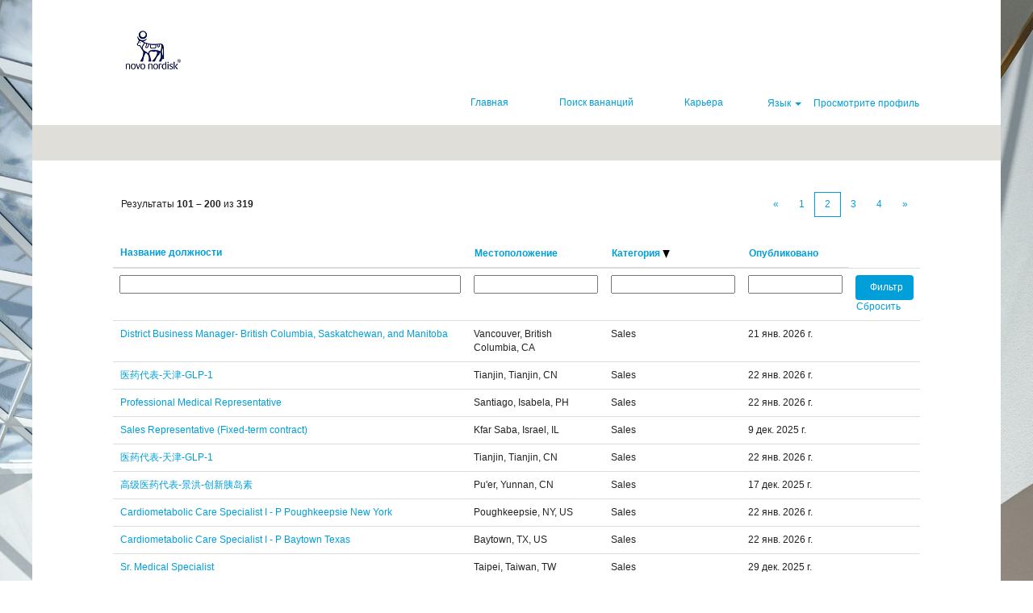

--- FILE ---
content_type: text/html;charset=UTF-8
request_url: https://careers.novonordisk.com/search/?q&sortColumn=sort_facility&sortDirection=desc&startrow=100&locale=ru_RU
body_size: 253068
content:
<!DOCTYPE html>
<html class="html5" xml:lang="ru-RU" lang="ru-RU" xmlns="http://www.w3.org/1999/xhtml">

        <head>
            <meta http-equiv="X-UA-Compatible" content="IE=edge,chrome=1" />
            <meta http-equiv="Content-Type" content="text/html;charset=UTF-8" />
            <meta http-equiv="Content-Type" content="text/html; charset=utf-8" />
                <meta name="viewport" content="width=device-width, initial-scale=1.0" />
                        <link type="text/css" class="keepscript" rel="stylesheet" href="https://careers.novonordisk.com/platform/bootstrap/3.4.8_NES/css/bootstrap.min.css" />
                            <link type="text/css" rel="stylesheet" href="/platform/css/j2w/min/bootstrapV3.global.responsive.min.css?h=906dcb68" />
                            <link type="text/css" rel="stylesheet" href="/platform/csb/css/navbar-fixed-top.css" />
                <script type="text/javascript" src="https://performancemanager.successfactors.eu/verp/vmod_v1/ui/extlib/jquery_3.5.1/jquery.js"></script>
                <script type="text/javascript" src="https://performancemanager.successfactors.eu/verp/vmod_v1/ui/extlib/jquery_3.5.1/jquery-migrate.js"></script>
            <script type="text/javascript" src="/platform/js/jquery/jquery-migrate-1.4.1.js"></script>
                    <title>Novo Nordisk ваканс.</title>

        <meta http-equiv="Content-Type" content="text/html; charset=utf-8" />
        <meta name="keywords" content="Вакансии: , Novo Nordisk" />
        <meta name="description" content="Найти  в Novo Nordisk" />
        <link rel="canonical" href="https://careers.novonordisk.com/search/" />
            <meta name="robots" content="noindex" />
                <link type="text/css" rel="stylesheet" href="//rmkcdn.successfactors.com/4e609a0d/f3333092-5864-41fe-b0d3-a.css" />
                            <link type="text/css" rel="stylesheet" href="/platform/csb/css/customHeader.css?h=906dcb68" />
                            <link type="text/css" rel="stylesheet" href="/platform/css/j2w/min/sitebuilderframework.min.css?h=906dcb68" />
                            <link type="text/css" rel="stylesheet" href="/platform/css/j2w/min/BS3ColumnizedSearch.min.css?h=906dcb68" />
                            <link type="text/css" rel="stylesheet" href="/platform/css/search/BS3ColumnizedSearchHideLabels.css?h=906dcb68" />
                            <link type="text/css" rel="stylesheet" href="/platform/fontawesome4.7/css/font-awesome-4.7.0.min.css?h=906dcb68" />

        <link rel="shortcut icon" href="//rmkcdn.successfactors.com/4e609a0d/6401a833-d6e5-47d8-a753-1.png" type="image/x-icon" />
            <style id="antiClickjack" type="text/css">body{display:none !important;}</style>
            <script type="text/javascript" id="antiClickJackScript">
                if (self === top) {
                    var antiClickjack = document.getElementById("antiClickjack");
                    antiClickjack.parentNode.removeChild(antiClickjack);
                } else {
                    top.location = self.location;
                }
            </script>
        </head>

        <body class="coreCSB search-page body   body" id="body">

        <div id="outershell" class="outershell">

    <div id="header" class="custom-header header headermain slightlylimitwidth navbar navbar-default navbar-fixed-top" role="banner">

    <div class="ukCookiePolicy" style="display:none;">
        <div class="centered container ">
                    Дальнейший просмотр этого веб-сайта и навигация по нему означают согласие на использование файлов cookie.
                
            <br />
            <button id="cookie-acknowledge" tabindex="1" title="Принимаю" class="btn bannerButton" aria-label="Принимаю использование cookie">
                Принимаю</button>
            <button id="cookie-close" tabindex="1" title="Закрыть" class="btn bannerButton" aria-label="Закрыть уведомление о cookie">
                Закрыть</button>
        </div>
    </div>
        <script type="text/javascript">
            //<![CDATA[
            $(function()
            {
                /* Using 'skipLinkSafari' to include CSS styles specific to Safari. */
                if (navigator.userAgent.indexOf('Safari') != -1 && navigator.userAgent.indexOf('Chrome') == -1) {
                    $("#skipLink").attr('class', 'skipLinkSafari');
                }
            });
            //]]>
             $(document).ready(function() {
                $("#skipLink").click(function (e) {
                    e.preventDefault();
                    $("#content").focus().css('outline','none');
                    var offset = $(':target').offset();
                    var fixedHeaderHeight = $("#header").innerHeight();
                    var scrollto = offset.top - fixedHeaderHeight;
                    $('html, body').animate({scrollTop:scrollto}, 0);
                });
              });

        </script>
        <div id="skip">
            <a href="#content" id="skipLink" class="skipLink" title="Перейти к основному контенту"><span>Перейти к основному контенту</span></a>
        </div>

        <div class="custom-mobile-header displayM center unmodified backgroundimage">
        <div class="custom-header-content custom-header-row-0">
            <div class="row">

                    <div class="custom-header-row-content custom-header-column-0 col-xs-4 content-align-left content-align-top backgroundcolor72228158" style="padding:0px 0px 0px 0px; height:71px;">

    <div class="customheaderimagecontainer">
            <div class="custom-header-image backgroundimage6401a833-d6e5-47d8-a753-1 unmodified center" role="img" style="height:71px;"> 
            </div>
    </div>
                    </div>

                    <div class="custom-header-row-content custom-header-column-1 col-xs-4 content-align-left content-align-top backgroundcolor" style="padding:0px 0px 0px 0px; height:px;">
                    </div>

                    <div class="custom-header-row-content custom-header-column-2 col-xs-4 content-align-left content-align-top backgroundcolor" style="padding:0px 0px 0px 0px; height:px;">
                    </div>

                <div class="clearfix"></div>
            </div>
        </div>
        
        <div class="menu-items">
        </div>
        <div class="custom-header-content custom-header-row-1">
            <div class="row">

                    <div class="custom-header-row-content custom-header-column-0 col-xs-4 content-align-center content-align-middle backgroundcolor72228158" style="padding:2px 0px 12px 0px; height:40px;">

    <div class="custom-header-text backgroundcolor72228158 linkhovercolor customheaderlinkhovercolor">
        <div class="inner" style="font-family:Verdana, Geneva, sans-serif; font-size:12px;"><span class="fontcolor439b7f8a"><p><a href="/" title="Главная">Главная</a></p>
</span>
        </div>
    </div>
                    </div>

                    <div class="custom-header-row-content custom-header-column-1 col-xs-8 content-align-left content-align-top backgroundcolor72228158" style="padding:0px 0px 20px 0px; height:0px;">

    <div class="custom-header-signinLanguage backgroundcolor72228158" style="padding: 10px;">
        <div class="inner limitwidth">
            <div class="links" role="list">
                <div class="language node dropdown header-one headerlocaleselector linkhovercolor517a946eaf6b2cb2 customheaderlinkhovercolor517a946eaf6b2cb2" role="listitem">
        <a class="dropdown-toggle languageselector fontcolor517a946eaf6b2cb2" style="font-family:Verdana, Geneva, sans-serif; font-size:12px;" role="button" aria-haspopup="true" aria-expanded="false" data-toggle="dropdown" href="#">Язык <span class="caret"></span></a>
        <ul role="menu" class="dropdown-menu company-dropdown headerdropdown backgroundcolor72228158" onclick=" event.stopPropagation();">
                    <li role="none" class="linkcolor517a946eaf6b2cb2 linkhovercolor517a946eaf6b2cb2 customheaderlinkhovercolor517a946eaf6b2cb2">
                        <a role="menuitem" href="https://careers.novonordisk.com/search/?q&amp;sortColumn=sort_facility&amp;sortDirection=desc&amp;startrow=100&amp;locale=da_DK" lang="da-DK">Dansk (Danmark)</a>
                    </li>
                    <li role="none" class="linkcolor517a946eaf6b2cb2 linkhovercolor517a946eaf6b2cb2 customheaderlinkhovercolor517a946eaf6b2cb2">
                        <a role="menuitem" href="https://careers.novonordisk.com/search/?q&amp;sortColumn=sort_facility&amp;sortDirection=desc&amp;startrow=100&amp;locale=de_DE" lang="de-DE">Deutsch (Deutschland)</a>
                    </li>
                    <li role="none" class="linkcolor517a946eaf6b2cb2 linkhovercolor517a946eaf6b2cb2 customheaderlinkhovercolor517a946eaf6b2cb2">
                        <a role="menuitem" href="https://careers.novonordisk.com/search/?q&amp;sortColumn=sort_facility&amp;sortDirection=desc&amp;startrow=100&amp;locale=el_GR" lang="el-GR">Ελληνικά (Ελλάδα)</a>
                    </li>
                    <li role="none" class="linkcolor517a946eaf6b2cb2 linkhovercolor517a946eaf6b2cb2 customheaderlinkhovercolor517a946eaf6b2cb2">
                        <a role="menuitem" href="https://careers.novonordisk.com/search/?q&amp;sortColumn=sort_facility&amp;sortDirection=desc&amp;startrow=100&amp;locale=en_GB" lang="en-GB">English (United Kingdom)</a>
                    </li>
                    <li role="none" class="linkcolor517a946eaf6b2cb2 linkhovercolor517a946eaf6b2cb2 customheaderlinkhovercolor517a946eaf6b2cb2">
                        <a role="menuitem" href="https://careers.novonordisk.com/search/?q&amp;sortColumn=sort_facility&amp;sortDirection=desc&amp;startrow=100&amp;locale=en_US" lang="en-US">English (United States)</a>
                    </li>
                    <li role="none" class="linkcolor517a946eaf6b2cb2 linkhovercolor517a946eaf6b2cb2 customheaderlinkhovercolor517a946eaf6b2cb2">
                        <a role="menuitem" href="https://careers.novonordisk.com/search/?q&amp;sortColumn=sort_facility&amp;sortDirection=desc&amp;startrow=100&amp;locale=es_ES" lang="es-ES">Español (España)</a>
                    </li>
                    <li role="none" class="linkcolor517a946eaf6b2cb2 linkhovercolor517a946eaf6b2cb2 customheaderlinkhovercolor517a946eaf6b2cb2">
                        <a role="menuitem" href="https://careers.novonordisk.com/search/?q&amp;sortColumn=sort_facility&amp;sortDirection=desc&amp;startrow=100&amp;locale=fr_FR" lang="fr-FR">Français (France)</a>
                    </li>
                    <li role="none" class="linkcolor517a946eaf6b2cb2 linkhovercolor517a946eaf6b2cb2 customheaderlinkhovercolor517a946eaf6b2cb2">
                        <a role="menuitem" href="https://careers.novonordisk.com/search/?q&amp;sortColumn=sort_facility&amp;sortDirection=desc&amp;startrow=100&amp;locale=it_IT" lang="it-IT">Italiano (Italia)</a>
                    </li>
                    <li role="none" class="linkcolor517a946eaf6b2cb2 linkhovercolor517a946eaf6b2cb2 customheaderlinkhovercolor517a946eaf6b2cb2">
                        <a role="menuitem" href="https://careers.novonordisk.com/search/?q&amp;sortColumn=sort_facility&amp;sortDirection=desc&amp;startrow=100&amp;locale=ja_JP" lang="ja-JP">日本語 (日本)</a>
                    </li>
                    <li role="none" class="linkcolor517a946eaf6b2cb2 linkhovercolor517a946eaf6b2cb2 customheaderlinkhovercolor517a946eaf6b2cb2">
                        <a role="menuitem" href="https://careers.novonordisk.com/search/?q&amp;sortColumn=sort_facility&amp;sortDirection=desc&amp;startrow=100&amp;locale=nl_NL" lang="nl-NL">Nederlands (Nederland)</a>
                    </li>
                    <li role="none" class="linkcolor517a946eaf6b2cb2 linkhovercolor517a946eaf6b2cb2 customheaderlinkhovercolor517a946eaf6b2cb2">
                        <a role="menuitem" href="https://careers.novonordisk.com/search/?q&amp;sortColumn=sort_facility&amp;sortDirection=desc&amp;startrow=100&amp;locale=pt_BR" lang="pt-BR">Português (Brasil)</a>
                    </li>
                    <li role="none" class="linkcolor517a946eaf6b2cb2 linkhovercolor517a946eaf6b2cb2 customheaderlinkhovercolor517a946eaf6b2cb2">
                        <a role="menuitem" href="https://careers.novonordisk.com/search/?q&amp;sortColumn=sort_facility&amp;sortDirection=desc&amp;startrow=100&amp;locale=ru_RU" lang="ru-RU">Русский язык (Россия)</a>
                    </li>
                    <li role="none" class="linkcolor517a946eaf6b2cb2 linkhovercolor517a946eaf6b2cb2 customheaderlinkhovercolor517a946eaf6b2cb2">
                        <a role="menuitem" href="https://careers.novonordisk.com/search/?q&amp;sortColumn=sort_facility&amp;sortDirection=desc&amp;startrow=100&amp;locale=tr_TR" lang="tr-TR">Türkçe (Türkiye)</a>
                    </li>
                    <li role="none" class="linkcolor517a946eaf6b2cb2 linkhovercolor517a946eaf6b2cb2 customheaderlinkhovercolor517a946eaf6b2cb2">
                        <a role="menuitem" href="https://careers.novonordisk.com/search/?q&amp;sortColumn=sort_facility&amp;sortDirection=desc&amp;startrow=100&amp;locale=zh_CN" lang="zh-CN">简体中文 (中国大陆)</a>
                    </li>
        </ul>
                </div>
                    <div class="profile node linkhovercolor517a946eaf6b2cb2 customheaderlinkhovercolor517a946eaf6b2cb2" role="listitem">
			<div class="profileWidget">
					<a href="#" onclick="j2w.TC.handleViewProfileAction(event)" xml:lang="ru-RU" class="fontcolor517a946eaf6b2cb2" lang="ru-RU" style="font-family:Verdana, Geneva, sans-serif; font-size:12px;">Просмотрите профиль</a>
			</div>
                    </div>
            </div>
        </div>
        <div class="clearfix"></div>
    </div>
                    </div>

                <div class="clearfix"></div>
            </div>
        </div>
        
        <div class="menu-items">
        </div>
        </div>
        <div class="custom-tablet-header displayT center unmodified backgroundimage">
        <div class="custom-header-content custom-header-row-0">
            <div class="row">

                    <div class="custom-header-row-content custom-header-column-0 col-xs-4 content-align-left content-align-top backgroundcolor72228158" style="padding:0px 0px 0px 0px; height:71px;">

    <div class="customheaderimagecontainer">
            <div class="custom-header-image backgroundimage6401a833-d6e5-47d8-a753-1 unmodified center" role="img" style="height:71px;"> 
            </div>
    </div>
                    </div>

                    <div class="custom-header-row-content custom-header-column-1 col-xs-4 content-align-left content-align-top backgroundcolor" style="padding:0px 0px 0px 0px; height:px;">
                    </div>

                    <div class="custom-header-row-content custom-header-column-2 col-xs-4 content-align-left content-align-top backgroundcolor" style="padding:0px 0px 0px 0px; height:px;">
                    </div>

                <div class="clearfix"></div>
            </div>
        </div>
        
        <div class="menu-items">
        </div>
        <div class="custom-header-content custom-header-row-1">
            <div class="row">

                    <div class="custom-header-row-content custom-header-column-0 col-xs-4 content-align-center content-align-middle backgroundcolor72228158" style="padding:2px 0px 12px 0px; height:40px;">

    <div class="custom-header-text backgroundcolor72228158 linkhovercolor customheaderlinkhovercolor">
        <div class="inner" style="font-family:Verdana, Geneva, sans-serif; font-size:12px;"><span class="fontcolor439b7f8a"><p><a href="/" title="Главная">Главная</a></p>
</span>
        </div>
    </div>
                    </div>

                    <div class="custom-header-row-content custom-header-column-1 col-xs-8 content-align-left content-align-top backgroundcolor72228158" style="padding:0px 0px 20px 0px; height:0px;">

    <div class="custom-header-signinLanguage backgroundcolor72228158" style="padding: 10px;">
        <div class="inner limitwidth">
            <div class="links" role="list">
                <div class="language node dropdown header-one headerlocaleselector linkhovercolor517a946eaf6b2cb2 customheaderlinkhovercolor517a946eaf6b2cb2" role="listitem">
        <a class="dropdown-toggle languageselector fontcolor517a946eaf6b2cb2" style="font-family:Verdana, Geneva, sans-serif; font-size:12px;" role="button" aria-haspopup="true" aria-expanded="false" data-toggle="dropdown" href="#">Язык <span class="caret"></span></a>
        <ul role="menu" class="dropdown-menu company-dropdown headerdropdown backgroundcolor72228158" onclick=" event.stopPropagation();">
                    <li role="none" class="linkcolor517a946eaf6b2cb2 linkhovercolor517a946eaf6b2cb2 customheaderlinkhovercolor517a946eaf6b2cb2">
                        <a role="menuitem" href="https://careers.novonordisk.com/search/?q&amp;sortColumn=sort_facility&amp;sortDirection=desc&amp;startrow=100&amp;locale=da_DK" lang="da-DK">Dansk (Danmark)</a>
                    </li>
                    <li role="none" class="linkcolor517a946eaf6b2cb2 linkhovercolor517a946eaf6b2cb2 customheaderlinkhovercolor517a946eaf6b2cb2">
                        <a role="menuitem" href="https://careers.novonordisk.com/search/?q&amp;sortColumn=sort_facility&amp;sortDirection=desc&amp;startrow=100&amp;locale=de_DE" lang="de-DE">Deutsch (Deutschland)</a>
                    </li>
                    <li role="none" class="linkcolor517a946eaf6b2cb2 linkhovercolor517a946eaf6b2cb2 customheaderlinkhovercolor517a946eaf6b2cb2">
                        <a role="menuitem" href="https://careers.novonordisk.com/search/?q&amp;sortColumn=sort_facility&amp;sortDirection=desc&amp;startrow=100&amp;locale=el_GR" lang="el-GR">Ελληνικά (Ελλάδα)</a>
                    </li>
                    <li role="none" class="linkcolor517a946eaf6b2cb2 linkhovercolor517a946eaf6b2cb2 customheaderlinkhovercolor517a946eaf6b2cb2">
                        <a role="menuitem" href="https://careers.novonordisk.com/search/?q&amp;sortColumn=sort_facility&amp;sortDirection=desc&amp;startrow=100&amp;locale=en_GB" lang="en-GB">English (United Kingdom)</a>
                    </li>
                    <li role="none" class="linkcolor517a946eaf6b2cb2 linkhovercolor517a946eaf6b2cb2 customheaderlinkhovercolor517a946eaf6b2cb2">
                        <a role="menuitem" href="https://careers.novonordisk.com/search/?q&amp;sortColumn=sort_facility&amp;sortDirection=desc&amp;startrow=100&amp;locale=en_US" lang="en-US">English (United States)</a>
                    </li>
                    <li role="none" class="linkcolor517a946eaf6b2cb2 linkhovercolor517a946eaf6b2cb2 customheaderlinkhovercolor517a946eaf6b2cb2">
                        <a role="menuitem" href="https://careers.novonordisk.com/search/?q&amp;sortColumn=sort_facility&amp;sortDirection=desc&amp;startrow=100&amp;locale=es_ES" lang="es-ES">Español (España)</a>
                    </li>
                    <li role="none" class="linkcolor517a946eaf6b2cb2 linkhovercolor517a946eaf6b2cb2 customheaderlinkhovercolor517a946eaf6b2cb2">
                        <a role="menuitem" href="https://careers.novonordisk.com/search/?q&amp;sortColumn=sort_facility&amp;sortDirection=desc&amp;startrow=100&amp;locale=fr_FR" lang="fr-FR">Français (France)</a>
                    </li>
                    <li role="none" class="linkcolor517a946eaf6b2cb2 linkhovercolor517a946eaf6b2cb2 customheaderlinkhovercolor517a946eaf6b2cb2">
                        <a role="menuitem" href="https://careers.novonordisk.com/search/?q&amp;sortColumn=sort_facility&amp;sortDirection=desc&amp;startrow=100&amp;locale=it_IT" lang="it-IT">Italiano (Italia)</a>
                    </li>
                    <li role="none" class="linkcolor517a946eaf6b2cb2 linkhovercolor517a946eaf6b2cb2 customheaderlinkhovercolor517a946eaf6b2cb2">
                        <a role="menuitem" href="https://careers.novonordisk.com/search/?q&amp;sortColumn=sort_facility&amp;sortDirection=desc&amp;startrow=100&amp;locale=ja_JP" lang="ja-JP">日本語 (日本)</a>
                    </li>
                    <li role="none" class="linkcolor517a946eaf6b2cb2 linkhovercolor517a946eaf6b2cb2 customheaderlinkhovercolor517a946eaf6b2cb2">
                        <a role="menuitem" href="https://careers.novonordisk.com/search/?q&amp;sortColumn=sort_facility&amp;sortDirection=desc&amp;startrow=100&amp;locale=nl_NL" lang="nl-NL">Nederlands (Nederland)</a>
                    </li>
                    <li role="none" class="linkcolor517a946eaf6b2cb2 linkhovercolor517a946eaf6b2cb2 customheaderlinkhovercolor517a946eaf6b2cb2">
                        <a role="menuitem" href="https://careers.novonordisk.com/search/?q&amp;sortColumn=sort_facility&amp;sortDirection=desc&amp;startrow=100&amp;locale=pt_BR" lang="pt-BR">Português (Brasil)</a>
                    </li>
                    <li role="none" class="linkcolor517a946eaf6b2cb2 linkhovercolor517a946eaf6b2cb2 customheaderlinkhovercolor517a946eaf6b2cb2">
                        <a role="menuitem" href="https://careers.novonordisk.com/search/?q&amp;sortColumn=sort_facility&amp;sortDirection=desc&amp;startrow=100&amp;locale=ru_RU" lang="ru-RU">Русский язык (Россия)</a>
                    </li>
                    <li role="none" class="linkcolor517a946eaf6b2cb2 linkhovercolor517a946eaf6b2cb2 customheaderlinkhovercolor517a946eaf6b2cb2">
                        <a role="menuitem" href="https://careers.novonordisk.com/search/?q&amp;sortColumn=sort_facility&amp;sortDirection=desc&amp;startrow=100&amp;locale=tr_TR" lang="tr-TR">Türkçe (Türkiye)</a>
                    </li>
                    <li role="none" class="linkcolor517a946eaf6b2cb2 linkhovercolor517a946eaf6b2cb2 customheaderlinkhovercolor517a946eaf6b2cb2">
                        <a role="menuitem" href="https://careers.novonordisk.com/search/?q&amp;sortColumn=sort_facility&amp;sortDirection=desc&amp;startrow=100&amp;locale=zh_CN" lang="zh-CN">简体中文 (中国大陆)</a>
                    </li>
        </ul>
                </div>
                    <div class="profile node linkhovercolor517a946eaf6b2cb2 customheaderlinkhovercolor517a946eaf6b2cb2" role="listitem">
			<div class="profileWidget">
					<a href="#" onclick="j2w.TC.handleViewProfileAction(event)" xml:lang="ru-RU" class="fontcolor517a946eaf6b2cb2" lang="ru-RU" style="font-family:Verdana, Geneva, sans-serif; font-size:12px;">Просмотрите профиль</a>
			</div>
                    </div>
            </div>
        </div>
        <div class="clearfix"></div>
    </div>
                    </div>

                <div class="clearfix"></div>
            </div>
        </div>
        
        <div class="menu-items">
        </div>
        </div>
        <div class="custom-desktop-header displayD center unmodified backgroundimage" role="navigation" aria-label="Заголовок">
        <div class="custom-header-content custom-header-row-0">
            <div class="row">

                    <div class="custom-header-row-content custom-header-column-0 col-xs-12 content-align-left content-align-top backgroundcolor" style="padding:0px 0px 0px 0px; height:px;">

    <div class="custom-header-line">
            <div class="customHeaderLine backgroundcolor72228158 slightlylimitwidth" style="height:0px"></div>
    </div>
                    </div>

                <div class="clearfix"></div>
            </div>
        </div>
        
        <div class="menu-items">
        </div>
        <div class="custom-header-content custom-header-row-1">
            <div class="row">

                    <div class="custom-header-row-content custom-header-column-0 col-xs-3 content-align-left content-align-top backgroundcolor72228158" style="padding:0px 0px 0px 0px; height:86px;">

    <div class="customheaderimagecontainer">
            <div class="custom-header-image backgroundimage6401a833-d6e5-47d8-a753-1 unmodified bottom" role="img" style="height:86px;"> 
            </div>
    </div>
                    </div>

                    <div class="custom-header-row-content custom-header-column-1 col-xs-3 content-align-left content-align-top backgroundcolor" style="padding:0px 0px 0px 0px; height:px;">
                    </div>

                    <div class="custom-header-row-content custom-header-column-2 col-xs-3 content-align-left content-align-top backgroundcolor" style="padding:0px 0px 0px 0px; height:px;">
                    </div>

                    <div class="custom-header-row-content custom-header-column-3 col-xs-3 content-align-left content-align-top backgroundcolor" style="padding:0px 0px 0px 0px; height:px;">
                    </div>

                <div class="clearfix"></div>
            </div>
        </div>
        
        <div class="menu-items">
        </div>
        <div class="custom-header-content custom-header-row-2">
            <div class="row">

                    <div class="custom-header-row-content custom-header-column-0 col-xs-9 content-align-right content-align-middle backgroundcolor72228158" style="padding:20px 0px 5px 0px; height:50px;">

    <div class="custom-header-menu backgroundcolor72228158">
                <div class="limitwidth">
                    <div class="menu desktop upper">
                        <div class="inner">
                            <ul class="nav nav-pills" role="list">
        <li class="linkcolor517a946eaf6b2cb2 linkhovercolor517a946eaf6b2cb2 customheaderlinkhovercolor517a946eaf6b2cb2"><a href="/" title="Главная">Главная</a></li>
        <li class="linkcolor517a946eaf6b2cb2 linkhovercolor517a946eaf6b2cb2 customheaderlinkhovercolor517a946eaf6b2cb2"><a href="/search/" title="Поиск вананций">Поиск вананций</a></li>
        <li class="linkcolor517a946eaf6b2cb2 linkhovercolor517a946eaf6b2cb2 customheaderlinkhovercolor517a946eaf6b2cb2"><a href="http://www.novonordisk.ru/career.html" title="Карьера" target="_blank">Карьера</a></li>
                            </ul>
                        </div>
                    </div>
                </div>


    </div>
                    </div>

                    <div class="custom-header-row-content custom-header-column-1 col-xs-3 content-align-left content-align-middle backgroundcolor72228158" style="padding:23px 0px 7px 0px; height:9px;">

    <div class="custom-header-signinLanguage backgroundcolor72228158" style="padding: 10px;">
        <div class="inner limitwidth">
            <div class="links" role="list">
                <div class="language node dropdown header-one headerlocaleselector linkhovercolor517a946eaf6b2cb2 customheaderlinkhovercolor517a946eaf6b2cb2" role="listitem">
        <a class="dropdown-toggle languageselector fontcolor517a946eaf6b2cb2" style="font-family:Verdana, Geneva, sans-serif; font-size:12px;" role="button" aria-haspopup="true" aria-expanded="false" data-toggle="dropdown" href="#">Язык <span class="caret"></span></a>
        <ul role="menu" class="dropdown-menu company-dropdown headerdropdown backgroundcolor72228158" onclick=" event.stopPropagation();">
                    <li role="none" class="linkcolor517a946eaf6b2cb2 linkhovercolor517a946eaf6b2cb2 customheaderlinkhovercolor517a946eaf6b2cb2">
                        <a role="menuitem" href="https://careers.novonordisk.com/search/?q&amp;sortColumn=sort_facility&amp;sortDirection=desc&amp;startrow=100&amp;locale=da_DK" lang="da-DK">Dansk (Danmark)</a>
                    </li>
                    <li role="none" class="linkcolor517a946eaf6b2cb2 linkhovercolor517a946eaf6b2cb2 customheaderlinkhovercolor517a946eaf6b2cb2">
                        <a role="menuitem" href="https://careers.novonordisk.com/search/?q&amp;sortColumn=sort_facility&amp;sortDirection=desc&amp;startrow=100&amp;locale=de_DE" lang="de-DE">Deutsch (Deutschland)</a>
                    </li>
                    <li role="none" class="linkcolor517a946eaf6b2cb2 linkhovercolor517a946eaf6b2cb2 customheaderlinkhovercolor517a946eaf6b2cb2">
                        <a role="menuitem" href="https://careers.novonordisk.com/search/?q&amp;sortColumn=sort_facility&amp;sortDirection=desc&amp;startrow=100&amp;locale=el_GR" lang="el-GR">Ελληνικά (Ελλάδα)</a>
                    </li>
                    <li role="none" class="linkcolor517a946eaf6b2cb2 linkhovercolor517a946eaf6b2cb2 customheaderlinkhovercolor517a946eaf6b2cb2">
                        <a role="menuitem" href="https://careers.novonordisk.com/search/?q&amp;sortColumn=sort_facility&amp;sortDirection=desc&amp;startrow=100&amp;locale=en_GB" lang="en-GB">English (United Kingdom)</a>
                    </li>
                    <li role="none" class="linkcolor517a946eaf6b2cb2 linkhovercolor517a946eaf6b2cb2 customheaderlinkhovercolor517a946eaf6b2cb2">
                        <a role="menuitem" href="https://careers.novonordisk.com/search/?q&amp;sortColumn=sort_facility&amp;sortDirection=desc&amp;startrow=100&amp;locale=en_US" lang="en-US">English (United States)</a>
                    </li>
                    <li role="none" class="linkcolor517a946eaf6b2cb2 linkhovercolor517a946eaf6b2cb2 customheaderlinkhovercolor517a946eaf6b2cb2">
                        <a role="menuitem" href="https://careers.novonordisk.com/search/?q&amp;sortColumn=sort_facility&amp;sortDirection=desc&amp;startrow=100&amp;locale=es_ES" lang="es-ES">Español (España)</a>
                    </li>
                    <li role="none" class="linkcolor517a946eaf6b2cb2 linkhovercolor517a946eaf6b2cb2 customheaderlinkhovercolor517a946eaf6b2cb2">
                        <a role="menuitem" href="https://careers.novonordisk.com/search/?q&amp;sortColumn=sort_facility&amp;sortDirection=desc&amp;startrow=100&amp;locale=fr_FR" lang="fr-FR">Français (France)</a>
                    </li>
                    <li role="none" class="linkcolor517a946eaf6b2cb2 linkhovercolor517a946eaf6b2cb2 customheaderlinkhovercolor517a946eaf6b2cb2">
                        <a role="menuitem" href="https://careers.novonordisk.com/search/?q&amp;sortColumn=sort_facility&amp;sortDirection=desc&amp;startrow=100&amp;locale=it_IT" lang="it-IT">Italiano (Italia)</a>
                    </li>
                    <li role="none" class="linkcolor517a946eaf6b2cb2 linkhovercolor517a946eaf6b2cb2 customheaderlinkhovercolor517a946eaf6b2cb2">
                        <a role="menuitem" href="https://careers.novonordisk.com/search/?q&amp;sortColumn=sort_facility&amp;sortDirection=desc&amp;startrow=100&amp;locale=ja_JP" lang="ja-JP">日本語 (日本)</a>
                    </li>
                    <li role="none" class="linkcolor517a946eaf6b2cb2 linkhovercolor517a946eaf6b2cb2 customheaderlinkhovercolor517a946eaf6b2cb2">
                        <a role="menuitem" href="https://careers.novonordisk.com/search/?q&amp;sortColumn=sort_facility&amp;sortDirection=desc&amp;startrow=100&amp;locale=nl_NL" lang="nl-NL">Nederlands (Nederland)</a>
                    </li>
                    <li role="none" class="linkcolor517a946eaf6b2cb2 linkhovercolor517a946eaf6b2cb2 customheaderlinkhovercolor517a946eaf6b2cb2">
                        <a role="menuitem" href="https://careers.novonordisk.com/search/?q&amp;sortColumn=sort_facility&amp;sortDirection=desc&amp;startrow=100&amp;locale=pt_BR" lang="pt-BR">Português (Brasil)</a>
                    </li>
                    <li role="none" class="linkcolor517a946eaf6b2cb2 linkhovercolor517a946eaf6b2cb2 customheaderlinkhovercolor517a946eaf6b2cb2">
                        <a role="menuitem" href="https://careers.novonordisk.com/search/?q&amp;sortColumn=sort_facility&amp;sortDirection=desc&amp;startrow=100&amp;locale=ru_RU" lang="ru-RU">Русский язык (Россия)</a>
                    </li>
                    <li role="none" class="linkcolor517a946eaf6b2cb2 linkhovercolor517a946eaf6b2cb2 customheaderlinkhovercolor517a946eaf6b2cb2">
                        <a role="menuitem" href="https://careers.novonordisk.com/search/?q&amp;sortColumn=sort_facility&amp;sortDirection=desc&amp;startrow=100&amp;locale=tr_TR" lang="tr-TR">Türkçe (Türkiye)</a>
                    </li>
                    <li role="none" class="linkcolor517a946eaf6b2cb2 linkhovercolor517a946eaf6b2cb2 customheaderlinkhovercolor517a946eaf6b2cb2">
                        <a role="menuitem" href="https://careers.novonordisk.com/search/?q&amp;sortColumn=sort_facility&amp;sortDirection=desc&amp;startrow=100&amp;locale=zh_CN" lang="zh-CN">简体中文 (中国大陆)</a>
                    </li>
        </ul>
                </div>
                    <div class="profile node linkhovercolor517a946eaf6b2cb2 customheaderlinkhovercolor517a946eaf6b2cb2" role="listitem">
			<div class="profileWidget">
					<a href="#" onclick="j2w.TC.handleViewProfileAction(event)" xml:lang="ru-RU" class="fontcolor517a946eaf6b2cb2" lang="ru-RU" style="font-family:Verdana, Geneva, sans-serif; font-size:12px;">Просмотрите профиль</a>
			</div>
                    </div>
            </div>
        </div>
        <div class="clearfix"></div>
    </div>
                    </div>

                <div class="clearfix"></div>
            </div>
        </div>
        
        <div class="menu-items">
        </div>
        </div>
    </div>
        
        <script type="text/javascript">
            //<![CDATA[
                $(document).on('resizeFixedHeader', function () {
                    $('#fixedHeaderInlineStyle').remove();
                    $("<style type='text/css' id='fixedHeaderInlineStyle'>@media only screen and (min-width: 767px) { body { padding-top: " + $('#header').outerHeight(true) + "px;} }</style>").appendTo("head");
                }).trigger('resizeFixedHeader');
                $(window).on( "ready", function() {
                    $(document).trigger('resizeFixedHeader');
                });
                $(window).on( "load", function() {
                    $(document).trigger('resizeFixedHeader');
                });
            //]]>
        </script>
            <div id="innershell" class="innershell">
                <div id="content" tabindex="-1" class="content" role="main">
                    <div class="inner">
            <div class="breadcrumbtrail">
                <nav aria-label="История навигации">
                    <ul class="breadcrumb">
                        <li><a href="/">Домашняя страница</a></li>
                                        <li aria-hidden="true"><span class="divider">|</span></li>
                                        <li class="active" aria-current="page"> в Novo Nordisk<span class="sr-only">(текущая страница)</span></li>
                    </ul>
                </nav>
            </div>
            <h1 class="keyword-title">Вакансии для<span class="securitySearchQuery"> "".</span>
            </h1>
        <div id="search-wrapper">

        <div class="well well-small searchwell">
            <form class="form-inline jobAlertsSearchForm" name="keywordsearch" method="get" action="/search/" xml:lang="ru-RU" lang="ru-RU" style="margin: 0;" role="search">
                <input name="createNewAlert" type="hidden" value="false" />
                <div class="container-fluid">
                    <div class="row columnizedSearchForm">
                        <div class="column col-md-9">
                            <div class="fieldContainer row">
                                    <div class="col-md-6 rd-keywordsearch">
                                            <span class="lbl" aria-hidden="true">Поиск по ключевым словам</span>

                                        <i class="keywordsearch-icon"></i>
                                        <input type="text" class="keywordsearch-q columnized-search" name="q" placeholder="Поиск по ключевым словам" maxlength="50" aria-label="Поиск по ключевым словам" />

                                    </div>
                                    <div class="col-md-6 rd-locationsearch">
                                            <span class="lbl" aria-hidden="true">Поиск по местоположению</span>

                                        <i class="locationsearch-icon"></i>
                                        <input type="text" class="keywordsearch-locationsearch columnized-search" name="locationsearch" placeholder="Поиск по местоположению" maxlength="50" aria-label="Поиск по местоположению" />
                                    </div>
                            </div>
                                <div class="row optionsLink optionsLink-padding">
            <span>
                
                <a href="javascript:void(0)" rel="advance" role="button" id="options-search" class="search-option-link btn-link" aria-controls="moreOptionsDiv" data-toggle="collapse" aria-expanded="false" data-moreOptions="Показать больше параметров" data-lessOptions="Показать меньше параметров" data-target=".optionsDiv">Показать больше параметров</a>
            </span>
                                </div>
            <div>
                <div id="moreOptionsDiv" style="" class="optionsDiv collapse">

                    <div id="optionsFacetLoading" class="optionsFacetLoading" aria-live="assertive">
                            <span>Загрузка...</span>
                    </div>
                    <div id="optionsFacetValues" class="optionsFacetValues" style="display:none" tabindex="-1">
                        <hr aria-hidden="true" />
                        <div id="newFacets" style="padding-bottom: 5px" class="row">
                                <div class="optionsFacet col-md-4">
                                    <div class="row">
                                        <label id="optionsFacetsDD_customfield1_label" class="optionsFacet optionsFacet-label" for="optionsFacetsDD_customfield1">
                                            Категория
                                        </label>
                                    </div>
                                    <select id="optionsFacetsDD_customfield1" name="optionsFacetsDD_customfield1" class="optionsFacet-select optionsFacetsDD_customfield1 form-control-100">
                                        <option value="">Все</option>
                                    </select>
                                </div>
                        </div>
                    </div>
                </div>
            </div>
                        </div>
                        <div class="rd-searchbutton col-md-2">
                            <div class="row emptylabelsearchspace labelrow">
                                 
                            </div>
                            <div class="row">
                                <div class="col-md-12 col-sm-12 col-xs-12 search-submit">
                                            <input type="submit" class="btn keywordsearch-button" value="Поиск вакансий" />
                                </div>
                                    <div class="search-clear-wrapper">
                                        <a role="button" href="" class="search-clear-button btn-link">Очистить</a>
                                    </div>
                            </div>
                        </div>
                    </div>

                </div>
            </form>
        </div>
                    <div class="row clearfix">
                    </div>
        </div>
                <div class="pagination-top clearfix">

        <div class="paginationShell clearfix" xml:lang="ru-RU" lang="ru-RU">
                    <div class="well well-lg pagination-well pagination">
                        <div class="pagination-label-row">
                            <span class="paginationLabel" aria-label="Результаты 101 – 200">Результаты <b>101 – 200</b> из <b>319</b></span>
                            <span class="srHelp" style="font-size:0px">Страница 2 из 4</span>
                        </div>
                            <ul class="pagination">
                                <li><a class="paginationItemFirst" href="?q=&amp;sortColumn=sort_facility&amp;sortDirection=desc" title="Первая страница"><span aria-hidden="true">«</span></a></li>
                                            <li class=" "><a href="?q=&amp;sortColumn=sort_facility&amp;sortDirection=desc" rel="nofollow" title="Страница 1">1</a></li>
                                            <li class="active"><a href="?q=&amp;sortColumn=sort_facility&amp;sortDirection=desc&amp;startrow=100" class="current-page" aria-current="page" rel="nofollow" title="Страница 2">2</a></li>
                                            <li class=" "><a href="?q=&amp;sortColumn=sort_facility&amp;sortDirection=desc&amp;startrow=200" rel="nofollow" title="Страница 3">3</a></li>
                                            <li class=" "><a href="?q=&amp;sortColumn=sort_facility&amp;sortDirection=desc&amp;startrow=300" rel="nofollow" title="Страница 4">4</a></li>
                                <li><a class="paginationItemLast" href="?q=&amp;sortColumn=sort_facility&amp;sortDirection=desc&amp;startrow=300" rel="nofollow" title="Последняя страница"><span aria-hidden="true">»</span></a></li>
                            </ul>
                    </div>
        </div>
                </div>

            <div class="searchResultsShell">
				<table id="searchresults" class="searchResults full table table-striped table-hover" cellpadding="0" cellspacing="0" aria-label="Вакансии для . Страница 2 из 4, результаты с 101 по 200 из 319">
					<thead>
                            <tr id="search-results-header">
											<th id="hdrTitle" aria-sort="none" scope="col" width="600px">
												<span class="jobTitle">
													<a id="hdrTitleButton" class="jobTitle sort" role="button" href="/search/?q=&amp;sortColumn=sort_title&amp;sortDirection=desc#hdrTitleButton">Название должности
													</a>
												</span>
											</th>
											<th id="hdrLocation" aria-sort="none" scope="col" width="200px" class="hidden-phone">
												<span class="jobLocation">
													<a id="hdrLocationButton" role="button" class="jobLocation sort" href="/search/?q=&amp;sortColumn=sort_location&amp;sortDirection=desc#hdrLocationButton">Местоположение
													</a>
												</span>
											</th>
											<th id="hdrFacility" aria-sort="descending" scope="col" width="200px" class="hidden-phone">
												<span class="jobFacility">
													<a id="hdrFacilityButton" role="button" href="/search/?q=&amp;sortColumn=sort_facility&amp;sortDirection=asc#hdrFacilityButton">Категория <img src="/platform/images/shared/downtri.png" border="0" alt="Sort descending" />
													</a>
												</span>
											</th>
											<th id="hdrDate" aria-sort="none" scope="col" width="150px" class="hidden-phone">
												<span class="jobDate">
													<a id="hdrDateButton" role="button" href="/search/?q=&amp;sortColumn=referencedate&amp;sortDirection=desc#hdrDateButton">Опубликовано
													</a>
												</span>
											</th>
									<td class="hidden-phone"></td>
                            </tr>
                            <tr id="search-results-filter" class="hidden-phone">
											<td id="filter-title">
												<label class="s508-hide" for="title">Название должности</label><input id="title" data-column="title" class="filter-input" style="width: 100%;" title="Фильтр: Название должности" type="text" name="title" maxlength="50" />
											</td>
											<td id="filter-location" class="hidden-phone">
												<label class="s508-hide" for="location">Местоположение</label><input id="location" data-column="location" class="filter-input" style="width: 100%;" title="Фильтр: Местоположение" type="text" name="location" maxlength="50" />
											</td>
											<td id="filter-facility">
												<label class="s508-hide" for="facility">Категория</label><input id="facility" data-column="facility" class="filter-input" style="width: 100%;" title="Фильтр: Категория" type="text" name="facility" maxlength="50" />
											</td>
											<td id="filter-date" nowrap="nowrap">
												<label class="s508-hide" for="date">Опубликовано (dd.MM.y)</label><input id="date" data-column="referencedate" class="filter-input" style="width: 100%;" title="Фильтр: Опубликовано" type="text" name="date" />
											</td>

                                <td id="filter-submit">
                                    <form id="searchfilter" method="get" action="/search/#searchresults" name="searchfilter">
                                        <input type="submit" id="searchfilter-submit" value="Фильтр" class="btn btn-default" />
                                        <input id="q" type="hidden" name="q" />
                                        <input id="q2" type="hidden" name="q2" />
										<input id="alertId" type="hidden" name="alertId" />
                                            <input id="locationsearch" type="hidden" name="locationsearch" />

                                        <a id="reset" role="button" href="/search/?q=#reset">Сбросить</a>
                                    </form>

                                    <script type="text/javascript">
                                        //<![CDATA[
                                            $searchfilter = $('#searchfilter');
                                            $(function() {
                                                $('.filter-input').keypress(function(e){
                                                    if (e.keyCode == 13) {
                                                        copyInputFieldsToForm('.filter-input');
                                                        $searchfilter.trigger('submit');
                                                    }
                                                });
                                            });
                                            $searchfilter.submit(function(e){
                                                copyInputFieldsToForm('.filter-input');
                                            });
                                            function copyInputFieldsToForm(selector) {
                                                $(selector).each(function(index,item){
                                                    $item = $(item);
                                                    var $input = $("<input>").attr("type", "hidden").attr("name", $item.attr('name') ).val( $item.val() );
                                                    $item.attr('disabled','disabled').removeAttr('id').removeAttr('name');
                                                    $searchfilter.append( $input );
                                                });
                                            }
                                        //]]>
                                    </script>
                                </td>
                            </tr>
                    </thead>
                    <tbody>

                            <tr class="data-row">
                                                <td class="colTitle" headers="hdrTitle">
													<span class="jobTitle hidden-phone">
														<a href="/job/Vancouver-District-Business-Manager-British-Columbia%2C-Saskatchewan%2C-and-Manitoba-Brit/1285959201/" class="jobTitle-link">District Business Manager- British Columbia, Saskatchewan, and Manitoba</a>
													</span>
                                                    <div class="jobdetail-phone visible-phone">
                                                                    <span class="jobTitle visible-phone">
                                                                        <a class="jobTitle-link" href="/job/Vancouver-District-Business-Manager-British-Columbia%2C-Saskatchewan%2C-and-Manitoba-Brit/1285959201/">District Business Manager- British Columbia, Saskatchewan, and Manitoba</a>
                                                                    </span>
                                                                    <span class="jobLocation visible-phone">
        
        <span class="jobLocation">
            Vancouver, British Columbia, CA
            
        </span></span>
                                                                    <span class="jobFacility visible-phone">Sales</span>
                                                    </div>
                                                </td>
											<td class="colLocation hidden-phone" headers="hdrLocation">
        
        <span class="jobLocation">
            Vancouver, British Columbia, CA
            
        </span>
											</td>
											<td class="colFacility hidden-phone" headers="hdrFacility">
												<span class="jobFacility">Sales</span>
											</td>
											<td class="colDate hidden-phone" nowrap="nowrap" headers="hdrDate">
												<span class="jobDate">21 янв. 2026 г.
												</span>
											</td>
									<td class="hidden-phone"></td>
                            </tr>

                            <tr class="data-row">
                                                <td class="colTitle" headers="hdrTitle">
													<span class="jobTitle hidden-phone">
														<a href="/job/Tianjin-%E5%8C%BB%E8%8D%AF%E4%BB%A3%E8%A1%A8-%E5%A4%A9%E6%B4%A5-GLP-1-Tian/1286005001/" class="jobTitle-link">医药代表-天津-GLP-1</a>
													</span>
                                                    <div class="jobdetail-phone visible-phone">
                                                                    <span class="jobTitle visible-phone">
                                                                        <a class="jobTitle-link" href="/job/Tianjin-%E5%8C%BB%E8%8D%AF%E4%BB%A3%E8%A1%A8-%E5%A4%A9%E6%B4%A5-GLP-1-Tian/1286005001/">医药代表-天津-GLP-1</a>
                                                                    </span>
                                                                    <span class="jobLocation visible-phone">
        
        <span class="jobLocation">
            Tianjin, Tianjin, CN
            
        </span></span>
                                                                    <span class="jobFacility visible-phone">Sales</span>
                                                    </div>
                                                </td>
											<td class="colLocation hidden-phone" headers="hdrLocation">
        
        <span class="jobLocation">
            Tianjin, Tianjin, CN
            
        </span>
											</td>
											<td class="colFacility hidden-phone" headers="hdrFacility">
												<span class="jobFacility">Sales</span>
											</td>
											<td class="colDate hidden-phone" nowrap="nowrap" headers="hdrDate">
												<span class="jobDate">22 янв. 2026 г.
												</span>
											</td>
									<td class="hidden-phone"></td>
                            </tr>

                            <tr class="data-row">
                                                <td class="colTitle" headers="hdrTitle">
													<span class="jobTitle hidden-phone">
														<a href="/job/Santiago-Professional-Medical-Representative-Isab/1286014601/" class="jobTitle-link">Professional Medical Representative</a>
													</span>
                                                    <div class="jobdetail-phone visible-phone">
                                                                    <span class="jobTitle visible-phone">
                                                                        <a class="jobTitle-link" href="/job/Santiago-Professional-Medical-Representative-Isab/1286014601/">Professional Medical Representative</a>
                                                                    </span>
                                                                    <span class="jobLocation visible-phone">
        
        <span class="jobLocation">
            Santiago, Isabela, PH
            
        </span></span>
                                                                    <span class="jobFacility visible-phone">Sales</span>
                                                    </div>
                                                </td>
											<td class="colLocation hidden-phone" headers="hdrLocation">
        
        <span class="jobLocation">
            Santiago, Isabela, PH
            
        </span>
											</td>
											<td class="colFacility hidden-phone" headers="hdrFacility">
												<span class="jobFacility">Sales</span>
											</td>
											<td class="colDate hidden-phone" nowrap="nowrap" headers="hdrDate">
												<span class="jobDate">22 янв. 2026 г.
												</span>
											</td>
									<td class="hidden-phone"></td>
                            </tr>

                            <tr class="data-row">
                                                <td class="colTitle" headers="hdrTitle">
													<span class="jobTitle hidden-phone">
														<a href="/job/Kfar-Saba-Sales-Representative-%28Fixed-term-contract%29-Isra/1274720701/" class="jobTitle-link">Sales Representative (Fixed-term contract)</a>
													</span>
                                                    <div class="jobdetail-phone visible-phone">
                                                                    <span class="jobTitle visible-phone">
                                                                        <a class="jobTitle-link" href="/job/Kfar-Saba-Sales-Representative-%28Fixed-term-contract%29-Isra/1274720701/">Sales Representative (Fixed-term contract)</a>
                                                                    </span>
                                                                    <span class="jobLocation visible-phone">
        
        <span class="jobLocation">
            Kfar Saba, Israel, IL
            
        </span></span>
                                                                    <span class="jobFacility visible-phone">Sales</span>
                                                    </div>
                                                </td>
											<td class="colLocation hidden-phone" headers="hdrLocation">
        
        <span class="jobLocation">
            Kfar Saba, Israel, IL
            
        </span>
											</td>
											<td class="colFacility hidden-phone" headers="hdrFacility">
												<span class="jobFacility">Sales</span>
											</td>
											<td class="colDate hidden-phone" nowrap="nowrap" headers="hdrDate">
												<span class="jobDate">9 дек. 2025 г.
												</span>
											</td>
									<td class="hidden-phone"></td>
                            </tr>

                            <tr class="data-row">
                                                <td class="colTitle" headers="hdrTitle">
													<span class="jobTitle hidden-phone">
														<a href="/job/Tianjin-%E5%8C%BB%E8%8D%AF%E4%BB%A3%E8%A1%A8-%E5%A4%A9%E6%B4%A5-GLP-1-Tian/1286035701/" class="jobTitle-link">医药代表-天津-GLP-1</a>
													</span>
                                                    <div class="jobdetail-phone visible-phone">
                                                                    <span class="jobTitle visible-phone">
                                                                        <a class="jobTitle-link" href="/job/Tianjin-%E5%8C%BB%E8%8D%AF%E4%BB%A3%E8%A1%A8-%E5%A4%A9%E6%B4%A5-GLP-1-Tian/1286035701/">医药代表-天津-GLP-1</a>
                                                                    </span>
                                                                    <span class="jobLocation visible-phone">
        
        <span class="jobLocation">
            Tianjin, Tianjin, CN
            
        </span></span>
                                                                    <span class="jobFacility visible-phone">Sales</span>
                                                    </div>
                                                </td>
											<td class="colLocation hidden-phone" headers="hdrLocation">
        
        <span class="jobLocation">
            Tianjin, Tianjin, CN
            
        </span>
											</td>
											<td class="colFacility hidden-phone" headers="hdrFacility">
												<span class="jobFacility">Sales</span>
											</td>
											<td class="colDate hidden-phone" nowrap="nowrap" headers="hdrDate">
												<span class="jobDate">22 янв. 2026 г.
												</span>
											</td>
									<td class="hidden-phone"></td>
                            </tr>

                            <tr class="data-row">
                                                <td class="colTitle" headers="hdrTitle">
													<span class="jobTitle hidden-phone">
														<a href="/job/Pu&amp;apos;er-%E9%AB%98%E7%BA%A7%E5%8C%BB%E8%8D%AF%E4%BB%A3%E8%A1%A8-%E6%99%AF%E6%B4%AA-%E5%88%9B%E6%96%B0%E8%83%B0%E5%B2%9B%E7%B4%A0-Yunn/1277227401/" class="jobTitle-link">高级医药代表-景洪-创新胰岛素</a>
													</span>
                                                    <div class="jobdetail-phone visible-phone">
                                                                    <span class="jobTitle visible-phone">
                                                                        <a class="jobTitle-link" href="/job/Pu&amp;apos;er-%E9%AB%98%E7%BA%A7%E5%8C%BB%E8%8D%AF%E4%BB%A3%E8%A1%A8-%E6%99%AF%E6%B4%AA-%E5%88%9B%E6%96%B0%E8%83%B0%E5%B2%9B%E7%B4%A0-Yunn/1277227401/">高级医药代表-景洪-创新胰岛素</a>
                                                                    </span>
                                                                    <span class="jobLocation visible-phone">
        
        <span class="jobLocation">
            Pu'er, Yunnan, CN
            
        </span></span>
                                                                    <span class="jobFacility visible-phone">Sales</span>
                                                    </div>
                                                </td>
											<td class="colLocation hidden-phone" headers="hdrLocation">
        
        <span class="jobLocation">
            Pu'er, Yunnan, CN
            
        </span>
											</td>
											<td class="colFacility hidden-phone" headers="hdrFacility">
												<span class="jobFacility">Sales</span>
											</td>
											<td class="colDate hidden-phone" nowrap="nowrap" headers="hdrDate">
												<span class="jobDate">17 дек. 2025 г.
												</span>
											</td>
									<td class="hidden-phone"></td>
                            </tr>

                            <tr class="data-row">
                                                <td class="colTitle" headers="hdrTitle">
													<span class="jobTitle hidden-phone">
														<a href="/job/Poughkeepsie-Cardiometabolic-Care-Specialist-I-P-Poughkeepsie-New-York-NY/1286331001/" class="jobTitle-link">Cardiometabolic Care Specialist I - P Poughkeepsie New York</a>
													</span>
                                                    <div class="jobdetail-phone visible-phone">
                                                                    <span class="jobTitle visible-phone">
                                                                        <a class="jobTitle-link" href="/job/Poughkeepsie-Cardiometabolic-Care-Specialist-I-P-Poughkeepsie-New-York-NY/1286331001/">Cardiometabolic Care Specialist I - P Poughkeepsie New York</a>
                                                                    </span>
                                                                    <span class="jobLocation visible-phone">
        
        <span class="jobLocation">
            Poughkeepsie, NY, US
            
        </span></span>
                                                                    <span class="jobFacility visible-phone">Sales</span>
                                                    </div>
                                                </td>
											<td class="colLocation hidden-phone" headers="hdrLocation">
        
        <span class="jobLocation">
            Poughkeepsie, NY, US
            
        </span>
											</td>
											<td class="colFacility hidden-phone" headers="hdrFacility">
												<span class="jobFacility">Sales</span>
											</td>
											<td class="colDate hidden-phone" nowrap="nowrap" headers="hdrDate">
												<span class="jobDate">22 янв. 2026 г.
												</span>
											</td>
									<td class="hidden-phone"></td>
                            </tr>

                            <tr class="data-row">
                                                <td class="colTitle" headers="hdrTitle">
													<span class="jobTitle hidden-phone">
														<a href="/job/Baytown-Cardiometabolic-Care-Specialist-I-P-Baytown-Texas-TX-77520/1286428501/" class="jobTitle-link">Cardiometabolic Care Specialist I - P Baytown Texas</a>
													</span>
                                                    <div class="jobdetail-phone visible-phone">
                                                                    <span class="jobTitle visible-phone">
                                                                        <a class="jobTitle-link" href="/job/Baytown-Cardiometabolic-Care-Specialist-I-P-Baytown-Texas-TX-77520/1286428501/">Cardiometabolic Care Specialist I - P Baytown Texas</a>
                                                                    </span>
                                                                    <span class="jobLocation visible-phone">
        
        <span class="jobLocation">
            Baytown, TX, US
            
        </span></span>
                                                                    <span class="jobFacility visible-phone">Sales</span>
                                                    </div>
                                                </td>
											<td class="colLocation hidden-phone" headers="hdrLocation">
        
        <span class="jobLocation">
            Baytown, TX, US
            
        </span>
											</td>
											<td class="colFacility hidden-phone" headers="hdrFacility">
												<span class="jobFacility">Sales</span>
											</td>
											<td class="colDate hidden-phone" nowrap="nowrap" headers="hdrDate">
												<span class="jobDate">22 янв. 2026 г.
												</span>
											</td>
									<td class="hidden-phone"></td>
                            </tr>

                            <tr class="data-row">
                                                <td class="colTitle" headers="hdrTitle">
													<span class="jobTitle hidden-phone">
														<a href="/job/Taipei-Sr_-Medical-Specialist-Taiw/1279331801/" class="jobTitle-link">Sr. Medical Specialist</a>
													</span>
                                                    <div class="jobdetail-phone visible-phone">
                                                                    <span class="jobTitle visible-phone">
                                                                        <a class="jobTitle-link" href="/job/Taipei-Sr_-Medical-Specialist-Taiw/1279331801/">Sr. Medical Specialist</a>
                                                                    </span>
                                                                    <span class="jobLocation visible-phone">
        
        <span class="jobLocation">
            Taipei, Taiwan, TW
            
        </span></span>
                                                                    <span class="jobFacility visible-phone">Sales</span>
                                                    </div>
                                                </td>
											<td class="colLocation hidden-phone" headers="hdrLocation">
        
        <span class="jobLocation">
            Taipei, Taiwan, TW
            
        </span>
											</td>
											<td class="colFacility hidden-phone" headers="hdrFacility">
												<span class="jobFacility">Sales</span>
											</td>
											<td class="colDate hidden-phone" nowrap="nowrap" headers="hdrDate">
												<span class="jobDate">29 дек. 2025 г.
												</span>
											</td>
									<td class="hidden-phone"></td>
                            </tr>

                            <tr class="data-row">
                                                <td class="colTitle" headers="hdrTitle">
													<span class="jobTitle hidden-phone">
														<a href="/job/Xishuangbanna-%E9%AB%98%E7%BA%A7%E5%8C%BB%E8%8D%AF%E4%BB%A3%E8%A1%A8-%E8%A5%BF%E5%8F%8C%E7%89%88%E7%BA%B3-%E5%88%9B%E6%96%B0%E8%83%B0%E5%B2%9B%E7%B4%A0-Yunn/1286490401/" class="jobTitle-link">高级医药代表-西双版纳-创新胰岛素</a>
													</span>
                                                    <div class="jobdetail-phone visible-phone">
                                                                    <span class="jobTitle visible-phone">
                                                                        <a class="jobTitle-link" href="/job/Xishuangbanna-%E9%AB%98%E7%BA%A7%E5%8C%BB%E8%8D%AF%E4%BB%A3%E8%A1%A8-%E8%A5%BF%E5%8F%8C%E7%89%88%E7%BA%B3-%E5%88%9B%E6%96%B0%E8%83%B0%E5%B2%9B%E7%B4%A0-Yunn/1286490401/">高级医药代表-西双版纳-创新胰岛素</a>
                                                                    </span>
                                                                    <span class="jobLocation visible-phone">
        
        <span class="jobLocation">
            Xishuangbanna, Yunnan, CN
            
        </span></span>
                                                                    <span class="jobFacility visible-phone">Sales</span>
                                                    </div>
                                                </td>
											<td class="colLocation hidden-phone" headers="hdrLocation">
        
        <span class="jobLocation">
            Xishuangbanna, Yunnan, CN
            
        </span>
											</td>
											<td class="colFacility hidden-phone" headers="hdrFacility">
												<span class="jobFacility">Sales</span>
											</td>
											<td class="colDate hidden-phone" nowrap="nowrap" headers="hdrDate">
												<span class="jobDate">23 янв. 2026 г.
												</span>
											</td>
									<td class="hidden-phone"></td>
                            </tr>

                            <tr class="data-row">
                                                <td class="colTitle" headers="hdrTitle">
													<span class="jobTitle hidden-phone">
														<a href="/job/Ranchi-Product-Specialist-Ranchi-Jhar/1286500901/" class="jobTitle-link">Product Specialist - Ranchi</a>
													</span>
                                                    <div class="jobdetail-phone visible-phone">
                                                                    <span class="jobTitle visible-phone">
                                                                        <a class="jobTitle-link" href="/job/Ranchi-Product-Specialist-Ranchi-Jhar/1286500901/">Product Specialist - Ranchi</a>
                                                                    </span>
                                                                    <span class="jobLocation visible-phone">
        
        <span class="jobLocation">
            Ranchi, Jharkhand, IN
            
        </span></span>
                                                                    <span class="jobFacility visible-phone">Sales</span>
                                                    </div>
                                                </td>
											<td class="colLocation hidden-phone" headers="hdrLocation">
        
        <span class="jobLocation">
            Ranchi, Jharkhand, IN
            
        </span>
											</td>
											<td class="colFacility hidden-phone" headers="hdrFacility">
												<span class="jobFacility">Sales</span>
											</td>
											<td class="colDate hidden-phone" nowrap="nowrap" headers="hdrDate">
												<span class="jobDate">23 янв. 2026 г.
												</span>
											</td>
									<td class="hidden-phone"></td>
                            </tr>

                            <tr class="data-row">
                                                <td class="colTitle" headers="hdrTitle">
													<span class="jobTitle hidden-phone">
														<a href="/job/Yorktown-Heights-Cardiometabolic-Care-Specialist-I-P-Yorktown-Heights-New-York-NY-10598/1284503301/" class="jobTitle-link">Cardiometabolic Care Specialist I - P Yorktown Heights New York</a>
													</span>
                                                    <div class="jobdetail-phone visible-phone">
                                                                    <span class="jobTitle visible-phone">
                                                                        <a class="jobTitle-link" href="/job/Yorktown-Heights-Cardiometabolic-Care-Specialist-I-P-Yorktown-Heights-New-York-NY-10598/1284503301/">Cardiometabolic Care Specialist I - P Yorktown Heights New York</a>
                                                                    </span>
                                                                    <span class="jobLocation visible-phone">
        
        <span class="jobLocation">
            Yorktown Heights, NY, US
            
        </span></span>
                                                                    <span class="jobFacility visible-phone">Sales</span>
                                                    </div>
                                                </td>
											<td class="colLocation hidden-phone" headers="hdrLocation">
        
        <span class="jobLocation">
            Yorktown Heights, NY, US
            
        </span>
											</td>
											<td class="colFacility hidden-phone" headers="hdrFacility">
												<span class="jobFacility">Sales</span>
											</td>
											<td class="colDate hidden-phone" nowrap="nowrap" headers="hdrDate">
												<span class="jobDate">16 янв. 2026 г.
												</span>
											</td>
									<td class="hidden-phone"></td>
                            </tr>

                            <tr class="data-row">
                                                <td class="colTitle" headers="hdrTitle">
													<span class="jobTitle hidden-phone">
														<a href="/job/Beijing-%E5%8C%BB%E8%8D%AF%E4%BB%A3%E8%A1%A8-%E5%8C%97%E4%BA%AC-%E8%82%A5%E8%83%96-Beij/1282209301/" class="jobTitle-link">医药代表-北京-肥胖</a>
													</span>
                                                    <div class="jobdetail-phone visible-phone">
                                                                    <span class="jobTitle visible-phone">
                                                                        <a class="jobTitle-link" href="/job/Beijing-%E5%8C%BB%E8%8D%AF%E4%BB%A3%E8%A1%A8-%E5%8C%97%E4%BA%AC-%E8%82%A5%E8%83%96-Beij/1282209301/">医药代表-北京-肥胖</a>
                                                                    </span>
                                                                    <span class="jobLocation visible-phone">
        
        <span class="jobLocation">
            Beijing, Beijing, CN
            
        </span></span>
                                                                    <span class="jobFacility visible-phone">Sales</span>
                                                    </div>
                                                </td>
											<td class="colLocation hidden-phone" headers="hdrLocation">
        
        <span class="jobLocation">
            Beijing, Beijing, CN
            
        </span>
											</td>
											<td class="colFacility hidden-phone" headers="hdrFacility">
												<span class="jobFacility">Sales</span>
											</td>
											<td class="colDate hidden-phone" nowrap="nowrap" headers="hdrDate">
												<span class="jobDate">12 янв. 2026 г.
												</span>
											</td>
									<td class="hidden-phone"></td>
                            </tr>

                            <tr class="data-row">
                                                <td class="colTitle" headers="hdrTitle">
													<span class="jobTitle hidden-phone">
														<a href="/job/Houston-Cardiometabolic-Care-Specialist-I-P-Spring-Valley-Memorial-Texas-TX-77001/1286428401/" class="jobTitle-link">Cardiometabolic Care Specialist I - P Spring Valley / Memorial Texas</a>
													</span>
                                                    <div class="jobdetail-phone visible-phone">
                                                                    <span class="jobTitle visible-phone">
                                                                        <a class="jobTitle-link" href="/job/Houston-Cardiometabolic-Care-Specialist-I-P-Spring-Valley-Memorial-Texas-TX-77001/1286428401/">Cardiometabolic Care Specialist I - P Spring Valley / Memorial Texas</a>
                                                                    </span>
                                                                    <span class="jobLocation visible-phone">
        
        <span class="jobLocation">
            Houston, TX, US
            
        </span></span>
                                                                    <span class="jobFacility visible-phone">Sales</span>
                                                    </div>
                                                </td>
											<td class="colLocation hidden-phone" headers="hdrLocation">
        
        <span class="jobLocation">
            Houston, TX, US
            
        </span>
											</td>
											<td class="colFacility hidden-phone" headers="hdrFacility">
												<span class="jobFacility">Sales</span>
											</td>
											<td class="colDate hidden-phone" nowrap="nowrap" headers="hdrDate">
												<span class="jobDate">22 янв. 2026 г.
												</span>
											</td>
									<td class="hidden-phone"></td>
                            </tr>

                            <tr class="data-row">
                                                <td class="colTitle" headers="hdrTitle">
													<span class="jobTitle hidden-phone">
														<a href="/job/Bangkok-Product-Specialist-%28BKK-Area-Clinicwellnesshospitalhealth-service%29-Bang/1285554801/" class="jobTitle-link">Product Specialist (BKK Area - Clinic/wellness/hospital/health service)</a>
													</span>
                                                    <div class="jobdetail-phone visible-phone">
                                                                    <span class="jobTitle visible-phone">
                                                                        <a class="jobTitle-link" href="/job/Bangkok-Product-Specialist-%28BKK-Area-Clinicwellnesshospitalhealth-service%29-Bang/1285554801/">Product Specialist (BKK Area - Clinic/wellness/hospital/health service)</a>
                                                                    </span>
                                                                    <span class="jobLocation visible-phone">
        
        <span class="jobLocation">
            Bangkok, Bangkok, TH
            
        </span></span>
                                                                    <span class="jobFacility visible-phone">Sales</span>
                                                    </div>
                                                </td>
											<td class="colLocation hidden-phone" headers="hdrLocation">
        
        <span class="jobLocation">
            Bangkok, Bangkok, TH
            
        </span>
											</td>
											<td class="colFacility hidden-phone" headers="hdrFacility">
												<span class="jobFacility">Sales</span>
											</td>
											<td class="colDate hidden-phone" nowrap="nowrap" headers="hdrDate">
												<span class="jobDate">21 янв. 2026 г.
												</span>
											</td>
									<td class="hidden-phone"></td>
                            </tr>

                            <tr class="data-row">
                                                <td class="colTitle" headers="hdrTitle">
													<span class="jobTitle hidden-phone">
														<a href="/job/Baotou-%E5%8C%BB%E8%8D%AF%E4%BB%A3%E8%A1%A8-%E5%8C%85%E5%A4%B4-%E8%83%B0%E5%B2%9B%E7%B4%A0-Neim/1286986801/" class="jobTitle-link">医药代表-包头-胰岛素</a>
													</span>
                                                    <div class="jobdetail-phone visible-phone">
                                                                    <span class="jobTitle visible-phone">
                                                                        <a class="jobTitle-link" href="/job/Baotou-%E5%8C%BB%E8%8D%AF%E4%BB%A3%E8%A1%A8-%E5%8C%85%E5%A4%B4-%E8%83%B0%E5%B2%9B%E7%B4%A0-Neim/1286986801/">医药代表-包头-胰岛素</a>
                                                                    </span>
                                                                    <span class="jobLocation visible-phone">
        
        <span class="jobLocation">
            Baotou, Neimenggu, CN
            
        </span></span>
                                                                    <span class="jobFacility visible-phone">Sales</span>
                                                    </div>
                                                </td>
											<td class="colLocation hidden-phone" headers="hdrLocation">
        
        <span class="jobLocation">
            Baotou, Neimenggu, CN
            
        </span>
											</td>
											<td class="colFacility hidden-phone" headers="hdrFacility">
												<span class="jobFacility">Sales</span>
											</td>
											<td class="colDate hidden-phone" nowrap="nowrap" headers="hdrDate">
												<span class="jobDate">26 янв. 2026 г.
												</span>
											</td>
									<td class="hidden-phone"></td>
                            </tr>

                            <tr class="data-row">
                                                <td class="colTitle" headers="hdrTitle">
													<span class="jobTitle hidden-phone">
														<a href="/job/Kfar-Saba-Sales-Representative-Isra/1282738501/" class="jobTitle-link">Sales Representative</a>
													</span>
                                                    <div class="jobdetail-phone visible-phone">
                                                                    <span class="jobTitle visible-phone">
                                                                        <a class="jobTitle-link" href="/job/Kfar-Saba-Sales-Representative-Isra/1282738501/">Sales Representative</a>
                                                                    </span>
                                                                    <span class="jobLocation visible-phone">
        
        <span class="jobLocation">
            Kfar Saba, Israel, IL
            
        </span></span>
                                                                    <span class="jobFacility visible-phone">Sales</span>
                                                    </div>
                                                </td>
											<td class="colLocation hidden-phone" headers="hdrLocation">
        
        <span class="jobLocation">
            Kfar Saba, Israel, IL
            
        </span>
											</td>
											<td class="colFacility hidden-phone" headers="hdrFacility">
												<span class="jobFacility">Sales</span>
											</td>
											<td class="colDate hidden-phone" nowrap="nowrap" headers="hdrDate">
												<span class="jobDate">13 янв. 2026 г.
												</span>
											</td>
									<td class="hidden-phone"></td>
                            </tr>

                            <tr class="data-row">
                                                <td class="colTitle" headers="hdrTitle">
													<span class="jobTitle hidden-phone">
														<a href="/job/Nanchang-%E5%8C%BB%E8%8D%AF%E4%BB%A3%E8%A1%A8-%E5%8D%97%E6%98%8C-%E8%82%A5%E8%83%96%E7%97%87-Jian/1286997601/" class="jobTitle-link">医药代表-南昌-肥胖症</a>
													</span>
                                                    <div class="jobdetail-phone visible-phone">
                                                                    <span class="jobTitle visible-phone">
                                                                        <a class="jobTitle-link" href="/job/Nanchang-%E5%8C%BB%E8%8D%AF%E4%BB%A3%E8%A1%A8-%E5%8D%97%E6%98%8C-%E8%82%A5%E8%83%96%E7%97%87-Jian/1286997601/">医药代表-南昌-肥胖症</a>
                                                                    </span>
                                                                    <span class="jobLocation visible-phone">
        
        <span class="jobLocation">
            Nanchang, Jiangxi, CN
            
        </span></span>
                                                                    <span class="jobFacility visible-phone">Sales</span>
                                                    </div>
                                                </td>
											<td class="colLocation hidden-phone" headers="hdrLocation">
        
        <span class="jobLocation">
            Nanchang, Jiangxi, CN
            
        </span>
											</td>
											<td class="colFacility hidden-phone" headers="hdrFacility">
												<span class="jobFacility">Sales</span>
											</td>
											<td class="colDate hidden-phone" nowrap="nowrap" headers="hdrDate">
												<span class="jobDate">26 янв. 2026 г.
												</span>
											</td>
									<td class="hidden-phone"></td>
                            </tr>

                            <tr class="data-row">
                                                <td class="colTitle" headers="hdrTitle">
													<span class="jobTitle hidden-phone">
														<a href="/job/Karachi-General-Manager%2C-Novo-Nordisk-Pakistan-Sind/1283837901/" class="jobTitle-link">General Manager, Novo Nordisk Pakistan</a>
													</span>
                                                    <div class="jobdetail-phone visible-phone">
                                                                    <span class="jobTitle visible-phone">
                                                                        <a class="jobTitle-link" href="/job/Karachi-General-Manager%2C-Novo-Nordisk-Pakistan-Sind/1283837901/">General Manager, Novo Nordisk Pakistan</a>
                                                                    </span>
                                                                    <span class="jobLocation visible-phone">
        
        <span class="jobLocation">
            Karachi, Sindh, PK
            
        </span></span>
                                                                    <span class="jobFacility visible-phone">Sales</span>
                                                    </div>
                                                </td>
											<td class="colLocation hidden-phone" headers="hdrLocation">
        
        <span class="jobLocation">
            Karachi, Sindh, PK
            
        </span>
											</td>
											<td class="colFacility hidden-phone" headers="hdrFacility">
												<span class="jobFacility">Sales</span>
											</td>
											<td class="colDate hidden-phone" nowrap="nowrap" headers="hdrDate">
												<span class="jobDate">15 янв. 2026 г.
												</span>
											</td>
									<td class="hidden-phone"></td>
                            </tr>

                            <tr class="data-row">
                                                <td class="colTitle" headers="hdrTitle">
													<span class="jobTitle hidden-phone">
														<a href="/job/Changchun-%E5%8C%BB%E8%8D%AF%E9%A1%BE%E9%97%AE-%E9%95%BF%E6%98%A5-%E8%82%A5%E8%83%96%E7%97%87-Jili/1287040301/" class="jobTitle-link">医药顾问-长春-肥胖症</a>
													</span>
                                                    <div class="jobdetail-phone visible-phone">
                                                                    <span class="jobTitle visible-phone">
                                                                        <a class="jobTitle-link" href="/job/Changchun-%E5%8C%BB%E8%8D%AF%E9%A1%BE%E9%97%AE-%E9%95%BF%E6%98%A5-%E8%82%A5%E8%83%96%E7%97%87-Jili/1287040301/">医药顾问-长春-肥胖症</a>
                                                                    </span>
                                                                    <span class="jobLocation visible-phone">
        
        <span class="jobLocation">
            Changchun, Jilin, CN
            
        </span></span>
                                                                    <span class="jobFacility visible-phone">Sales</span>
                                                    </div>
                                                </td>
											<td class="colLocation hidden-phone" headers="hdrLocation">
        
        <span class="jobLocation">
            Changchun, Jilin, CN
            
        </span>
											</td>
											<td class="colFacility hidden-phone" headers="hdrFacility">
												<span class="jobFacility">Sales</span>
											</td>
											<td class="colDate hidden-phone" nowrap="nowrap" headers="hdrDate">
												<span class="jobDate">26 янв. 2026 г.
												</span>
											</td>
									<td class="hidden-phone"></td>
                            </tr>

                            <tr class="data-row">
                                                <td class="colTitle" headers="hdrTitle">
													<span class="jobTitle hidden-phone">
														<a href="/job/Riyadh-Trade-Marketing-Manager-Riya/1254665801/" class="jobTitle-link">Trade Marketing Manager</a>
													</span>
                                                    <div class="jobdetail-phone visible-phone">
                                                                    <span class="jobTitle visible-phone">
                                                                        <a class="jobTitle-link" href="/job/Riyadh-Trade-Marketing-Manager-Riya/1254665801/">Trade Marketing Manager</a>
                                                                    </span>
                                                                    <span class="jobLocation visible-phone">
        
        <span class="jobLocation">
            Riyadh, Riyadh, SA
            
        </span></span>
                                                                    <span class="jobFacility visible-phone">Sales</span>
                                                    </div>
                                                </td>
											<td class="colLocation hidden-phone" headers="hdrLocation">
        
        <span class="jobLocation">
            Riyadh, Riyadh, SA
            
        </span>
											</td>
											<td class="colFacility hidden-phone" headers="hdrFacility">
												<span class="jobFacility">Sales</span>
											</td>
											<td class="colDate hidden-phone" nowrap="nowrap" headers="hdrDate">
												<span class="jobDate">6 окт. 2025 г.
												</span>
											</td>
									<td class="hidden-phone"></td>
                            </tr>

                            <tr class="data-row">
                                                <td class="colTitle" headers="hdrTitle">
													<span class="jobTitle hidden-phone">
														<a href="/job/M%C3%A5l%C3%B8v-PKPD-Principal-Scientist-Capi/1278590901/" class="jobTitle-link">PKPD Principal Scientist</a>
													</span>
                                                    <div class="jobdetail-phone visible-phone">
                                                                    <span class="jobTitle visible-phone">
                                                                        <a class="jobTitle-link" href="/job/M%C3%A5l%C3%B8v-PKPD-Principal-Scientist-Capi/1278590901/">PKPD Principal Scientist</a>
                                                                    </span>
                                                                    <span class="jobLocation visible-phone">
        
        <span class="jobLocation">
            Måløv, Capital Region of Denmark, DK
            
        </span></span>
                                                                    <span class="jobFacility visible-phone">Research</span>
                                                    </div>
                                                </td>
											<td class="colLocation hidden-phone" headers="hdrLocation">
        
        <span class="jobLocation">
            Måløv, Capital Region of Denmark, DK
            
        </span>
											</td>
											<td class="colFacility hidden-phone" headers="hdrFacility">
												<span class="jobFacility">Research</span>
											</td>
											<td class="colDate hidden-phone" nowrap="nowrap" headers="hdrDate">
												<span class="jobDate">22 дек. 2025 г.
												</span>
											</td>
									<td class="hidden-phone"></td>
                            </tr>

                            <tr class="data-row">
                                                <td class="colTitle" headers="hdrTitle">
													<span class="jobTitle hidden-phone">
														<a href="/job/M%C3%A5l%C3%B8v-Associate-Scientist-%281-year-Parental-Leave-Cover%29-Capi/1285855701/" class="jobTitle-link">Associate Scientist (1-year Parental Leave Cover)</a>
													</span>
                                                    <div class="jobdetail-phone visible-phone">
                                                                    <span class="jobTitle visible-phone">
                                                                        <a class="jobTitle-link" href="/job/M%C3%A5l%C3%B8v-Associate-Scientist-%281-year-Parental-Leave-Cover%29-Capi/1285855701/">Associate Scientist (1-year Parental Leave Cover)</a>
                                                                    </span>
                                                                    <span class="jobLocation visible-phone">
        
        <span class="jobLocation">
            Måløv, Capital Region of Denmark, DK
            
        </span></span>
                                                                    <span class="jobFacility visible-phone">Research</span>
                                                    </div>
                                                </td>
											<td class="colLocation hidden-phone" headers="hdrLocation">
        
        <span class="jobLocation">
            Måløv, Capital Region of Denmark, DK
            
        </span>
											</td>
											<td class="colFacility hidden-phone" headers="hdrFacility">
												<span class="jobFacility">Research</span>
											</td>
											<td class="colDate hidden-phone" nowrap="nowrap" headers="hdrDate">
												<span class="jobDate">21 янв. 2026 г.
												</span>
											</td>
									<td class="hidden-phone"></td>
                            </tr>

                            <tr class="data-row">
                                                <td class="colTitle" headers="hdrTitle">
													<span class="jobTitle hidden-phone">
														<a href="/job/Oxford-Principal-Automation-Scientist%2C-In-Vitro-Cell-based-Screening-and-Mechanistic-Profiling-Sout/1286185501/" class="jobTitle-link">Principal Automation Scientist, In-Vitro Cell-based Screening and Mechanistic Profiling</a>
													</span>
                                                    <div class="jobdetail-phone visible-phone">
                                                                    <span class="jobTitle visible-phone">
                                                                        <a class="jobTitle-link" href="/job/Oxford-Principal-Automation-Scientist%2C-In-Vitro-Cell-based-Screening-and-Mechanistic-Profiling-Sout/1286185501/">Principal Automation Scientist, In-Vitro Cell-based Screening and Mechanistic Profiling</a>
                                                                    </span>
                                                                    <span class="jobLocation visible-phone">
        
        <span class="jobLocation">
            Oxford, South East, GB
            
        </span></span>
                                                                    <span class="jobFacility visible-phone">Research</span>
                                                    </div>
                                                </td>
											<td class="colLocation hidden-phone" headers="hdrLocation">
        
        <span class="jobLocation">
            Oxford, South East, GB
            
        </span>
											</td>
											<td class="colFacility hidden-phone" headers="hdrFacility">
												<span class="jobFacility">Research</span>
											</td>
											<td class="colDate hidden-phone" nowrap="nowrap" headers="hdrDate">
												<span class="jobDate">22 янв. 2026 г.
												</span>
											</td>
									<td class="hidden-phone"></td>
                            </tr>

                            <tr class="data-row">
                                                <td class="colTitle" headers="hdrTitle">
													<span class="jobTitle hidden-phone">
														<a href="/job/Bangalore-Safety-Surv-Medical-Writing-Specialist-Karn/1284454301/" class="jobTitle-link">Safety Surv Medical Writing Specialist</a>
													</span>
                                                    <div class="jobdetail-phone visible-phone">
                                                                    <span class="jobTitle visible-phone">
                                                                        <a class="jobTitle-link" href="/job/Bangalore-Safety-Surv-Medical-Writing-Specialist-Karn/1284454301/">Safety Surv Medical Writing Specialist</a>
                                                                    </span>
                                                                    <span class="jobLocation visible-phone">
        
        <span class="jobLocation">
            Bangalore, Karnataka, IN
            
        </span></span>
                                                                    <span class="jobFacility visible-phone">Reg Affairs &amp; Safety Pharmacovigilance</span>
                                                    </div>
                                                </td>
											<td class="colLocation hidden-phone" headers="hdrLocation">
        
        <span class="jobLocation">
            Bangalore, Karnataka, IN
            
        </span>
											</td>
											<td class="colFacility hidden-phone" headers="hdrFacility">
												<span class="jobFacility">Reg Affairs &amp; Safety Pharmacovigilance</span>
											</td>
											<td class="colDate hidden-phone" nowrap="nowrap" headers="hdrDate">
												<span class="jobDate">16 янв. 2026 г.
												</span>
											</td>
									<td class="hidden-phone"></td>
                            </tr>

                            <tr class="data-row">
                                                <td class="colTitle" headers="hdrTitle">
													<span class="jobTitle hidden-phone">
														<a href="/job/Bangalore-Safety-Surveillance-Specialist-Karn/1284447101/" class="jobTitle-link">Safety Surveillance Specialist</a>
													</span>
                                                    <div class="jobdetail-phone visible-phone">
                                                                    <span class="jobTitle visible-phone">
                                                                        <a class="jobTitle-link" href="/job/Bangalore-Safety-Surveillance-Specialist-Karn/1284447101/">Safety Surveillance Specialist</a>
                                                                    </span>
                                                                    <span class="jobLocation visible-phone">
        
        <span class="jobLocation">
            Bangalore, Karnataka, IN
            
        </span></span>
                                                                    <span class="jobFacility visible-phone">Reg Affairs &amp; Safety Pharmacovigilance</span>
                                                    </div>
                                                </td>
											<td class="colLocation hidden-phone" headers="hdrLocation">
        
        <span class="jobLocation">
            Bangalore, Karnataka, IN
            
        </span>
											</td>
											<td class="colFacility hidden-phone" headers="hdrFacility">
												<span class="jobFacility">Reg Affairs &amp; Safety Pharmacovigilance</span>
											</td>
											<td class="colDate hidden-phone" nowrap="nowrap" headers="hdrDate">
												<span class="jobDate">16 янв. 2026 г.
												</span>
											</td>
									<td class="hidden-phone"></td>
                            </tr>

                            <tr class="data-row">
                                                <td class="colTitle" headers="hdrTitle">
													<span class="jobTitle hidden-phone">
														<a href="/job/S%C3%B8borg-Novo-Nordisk-Process-Manager-Capi/1284742901/" class="jobTitle-link">Novo Nordisk Process Manager</a>
													</span>
                                                    <div class="jobdetail-phone visible-phone">
                                                                    <span class="jobTitle visible-phone">
                                                                        <a class="jobTitle-link" href="/job/S%C3%B8borg-Novo-Nordisk-Process-Manager-Capi/1284742901/">Novo Nordisk Process Manager</a>
                                                                    </span>
                                                                    <span class="jobLocation visible-phone">
        
        <span class="jobLocation">
            Søborg, Capital Region of Denmark, DK
            
        </span></span>
                                                                    <span class="jobFacility visible-phone">Reg Affairs &amp; Safety Pharmacovigilance</span>
                                                    </div>
                                                </td>
											<td class="colLocation hidden-phone" headers="hdrLocation">
        
        <span class="jobLocation">
            Søborg, Capital Region of Denmark, DK
            
        </span>
											</td>
											<td class="colFacility hidden-phone" headers="hdrFacility">
												<span class="jobFacility">Reg Affairs &amp; Safety Pharmacovigilance</span>
											</td>
											<td class="colDate hidden-phone" nowrap="nowrap" headers="hdrDate">
												<span class="jobDate">19 янв. 2026 г.
												</span>
											</td>
									<td class="hidden-phone"></td>
                            </tr>

                            <tr class="data-row">
                                                <td class="colTitle" headers="hdrTitle">
													<span class="jobTitle hidden-phone">
														<a href="/job/Sydney-Sr-Regulatory-Affairs-Associate-New/1284059501/" class="jobTitle-link">Sr Regulatory Affairs Associate</a>
													</span>
                                                    <div class="jobdetail-phone visible-phone">
                                                                    <span class="jobTitle visible-phone">
                                                                        <a class="jobTitle-link" href="/job/Sydney-Sr-Regulatory-Affairs-Associate-New/1284059501/">Sr Regulatory Affairs Associate</a>
                                                                    </span>
                                                                    <span class="jobLocation visible-phone">
        
        <span class="jobLocation">
            Sydney, New South Wales, AU
            
        </span></span>
                                                                    <span class="jobFacility visible-phone">Reg Affairs &amp; Safety Pharmacovigilance</span>
                                                    </div>
                                                </td>
											<td class="colLocation hidden-phone" headers="hdrLocation">
        
        <span class="jobLocation">
            Sydney, New South Wales, AU
            
        </span>
											</td>
											<td class="colFacility hidden-phone" headers="hdrFacility">
												<span class="jobFacility">Reg Affairs &amp; Safety Pharmacovigilance</span>
											</td>
											<td class="colDate hidden-phone" nowrap="nowrap" headers="hdrDate">
												<span class="jobDate">16 янв. 2026 г.
												</span>
											</td>
									<td class="hidden-phone"></td>
                            </tr>

                            <tr class="data-row">
                                                <td class="colTitle" headers="hdrTitle">
													<span class="jobTitle hidden-phone">
														<a href="/job/Bangalore-Regulatory-Professional-I-Karn/1286541301/" class="jobTitle-link">Regulatory Professional I</a>
													</span>
                                                    <div class="jobdetail-phone visible-phone">
                                                                    <span class="jobTitle visible-phone">
                                                                        <a class="jobTitle-link" href="/job/Bangalore-Regulatory-Professional-I-Karn/1286541301/">Regulatory Professional I</a>
                                                                    </span>
                                                                    <span class="jobLocation visible-phone">
        
        <span class="jobLocation">
            Bangalore, Karnataka, IN
            
        </span></span>
                                                                    <span class="jobFacility visible-phone">Reg Affairs &amp; Safety Pharmacovigilance</span>
                                                    </div>
                                                </td>
											<td class="colLocation hidden-phone" headers="hdrLocation">
        
        <span class="jobLocation">
            Bangalore, Karnataka, IN
            
        </span>
											</td>
											<td class="colFacility hidden-phone" headers="hdrFacility">
												<span class="jobFacility">Reg Affairs &amp; Safety Pharmacovigilance</span>
											</td>
											<td class="colDate hidden-phone" nowrap="nowrap" headers="hdrDate">
												<span class="jobDate">23 янв. 2026 г.
												</span>
											</td>
									<td class="hidden-phone"></td>
                            </tr>

                            <tr class="data-row">
                                                <td class="colTitle" headers="hdrTitle">
													<span class="jobTitle hidden-phone">
														<a href="/job/Hong-Kong-Assistant-Manager%2C-Regulatory-Hongkong-Hong/1283628901/" class="jobTitle-link">Assistant Manager, Regulatory-Hongkong</a>
													</span>
                                                    <div class="jobdetail-phone visible-phone">
                                                                    <span class="jobTitle visible-phone">
                                                                        <a class="jobTitle-link" href="/job/Hong-Kong-Assistant-Manager%2C-Regulatory-Hongkong-Hong/1283628901/">Assistant Manager, Regulatory-Hongkong</a>
                                                                    </span>
                                                                    <span class="jobLocation visible-phone">
        
        <span class="jobLocation">
            Hong Kong, Hong Kong, HK
            
        </span></span>
                                                                    <span class="jobFacility visible-phone">Reg Affairs &amp; Safety Pharmacovigilance</span>
                                                    </div>
                                                </td>
											<td class="colLocation hidden-phone" headers="hdrLocation">
        
        <span class="jobLocation">
            Hong Kong, Hong Kong, HK
            
        </span>
											</td>
											<td class="colFacility hidden-phone" headers="hdrFacility">
												<span class="jobFacility">Reg Affairs &amp; Safety Pharmacovigilance</span>
											</td>
											<td class="colDate hidden-phone" nowrap="nowrap" headers="hdrDate">
												<span class="jobDate">15 янв. 2026 г.
												</span>
											</td>
									<td class="hidden-phone"></td>
                            </tr>

                            <tr class="data-row">
                                                <td class="colTitle" headers="hdrTitle">
													<span class="jobTitle hidden-phone">
														<a href="/job/Seoul-Senior-Regulatory-Affairs-Specialist-Seou/1274962801/" class="jobTitle-link">Senior Regulatory Affairs Specialist</a>
													</span>
                                                    <div class="jobdetail-phone visible-phone">
                                                                    <span class="jobTitle visible-phone">
                                                                        <a class="jobTitle-link" href="/job/Seoul-Senior-Regulatory-Affairs-Specialist-Seou/1274962801/">Senior Regulatory Affairs Specialist</a>
                                                                    </span>
                                                                    <span class="jobLocation visible-phone">
        
        <span class="jobLocation">
            Seoul, Seoul, KR
            
        </span></span>
                                                                    <span class="jobFacility visible-phone">Reg Affairs &amp; Safety Pharmacovigilance</span>
                                                    </div>
                                                </td>
											<td class="colLocation hidden-phone" headers="hdrLocation">
        
        <span class="jobLocation">
            Seoul, Seoul, KR
            
        </span>
											</td>
											<td class="colFacility hidden-phone" headers="hdrFacility">
												<span class="jobFacility">Reg Affairs &amp; Safety Pharmacovigilance</span>
											</td>
											<td class="colDate hidden-phone" nowrap="nowrap" headers="hdrDate">
												<span class="jobDate">10 дек. 2025 г.
												</span>
											</td>
									<td class="hidden-phone"></td>
                            </tr>

                            <tr class="data-row">
                                                <td class="colTitle" headers="hdrTitle">
													<span class="jobTitle hidden-phone">
														<a href="/job/Seoul-Regulatory-Affairs-Manager-Seou/1283630901/" class="jobTitle-link">Regulatory Affairs Manager</a>
													</span>
                                                    <div class="jobdetail-phone visible-phone">
                                                                    <span class="jobTitle visible-phone">
                                                                        <a class="jobTitle-link" href="/job/Seoul-Regulatory-Affairs-Manager-Seou/1283630901/">Regulatory Affairs Manager</a>
                                                                    </span>
                                                                    <span class="jobLocation visible-phone">
        
        <span class="jobLocation">
            Seoul, Seoul, KR
            
        </span></span>
                                                                    <span class="jobFacility visible-phone">Reg Affairs &amp; Safety Pharmacovigilance</span>
                                                    </div>
                                                </td>
											<td class="colLocation hidden-phone" headers="hdrLocation">
        
        <span class="jobLocation">
            Seoul, Seoul, KR
            
        </span>
											</td>
											<td class="colFacility hidden-phone" headers="hdrFacility">
												<span class="jobFacility">Reg Affairs &amp; Safety Pharmacovigilance</span>
											</td>
											<td class="colDate hidden-phone" nowrap="nowrap" headers="hdrDate">
												<span class="jobDate">15 янв. 2026 г.
												</span>
											</td>
									<td class="hidden-phone"></td>
                            </tr>

                            <tr class="data-row">
                                                <td class="colTitle" headers="hdrTitle">
													<span class="jobTitle hidden-phone">
														<a href="/job/Chartres-Technicien-de-laboratoire-microbiologie-%28HF%29-CDD-Cent/1264951101/" class="jobTitle-link">Technicien de laboratoire microbiologie (H/F) - CDD</a>
													</span>
                                                    <div class="jobdetail-phone visible-phone">
                                                                    <span class="jobTitle visible-phone">
                                                                        <a class="jobTitle-link" href="/job/Chartres-Technicien-de-laboratoire-microbiologie-%28HF%29-CDD-Cent/1264951101/">Technicien de laboratoire microbiologie (H/F) - CDD</a>
                                                                    </span>
                                                                    <span class="jobLocation visible-phone">
        
        <span class="jobLocation">
            Chartres, Centre-Val de Loire, FR
            
        </span></span>
                                                                    <span class="jobFacility visible-phone">Qualité</span>
                                                    </div>
                                                </td>
											<td class="colLocation hidden-phone" headers="hdrLocation">
        
        <span class="jobLocation">
            Chartres, Centre-Val de Loire, FR
            
        </span>
											</td>
											<td class="colFacility hidden-phone" headers="hdrFacility">
												<span class="jobFacility">Qualité</span>
											</td>
											<td class="colDate hidden-phone" nowrap="nowrap" headers="hdrDate">
												<span class="jobDate">5 нояб. 2025 г.
												</span>
											</td>
									<td class="hidden-phone"></td>
                            </tr>

                            <tr class="data-row">
                                                <td class="colTitle" headers="hdrTitle">
													<span class="jobTitle hidden-phone">
														<a href="/job/Chartres-Technicien-de-laboratoire-microbiologie-%28HF%29-CDIC-Cent/1266883201/" class="jobTitle-link">Technicien de laboratoire microbiologie (H/F) - CDIC</a>
													</span>
                                                    <div class="jobdetail-phone visible-phone">
                                                                    <span class="jobTitle visible-phone">
                                                                        <a class="jobTitle-link" href="/job/Chartres-Technicien-de-laboratoire-microbiologie-%28HF%29-CDIC-Cent/1266883201/">Technicien de laboratoire microbiologie (H/F) - CDIC</a>
                                                                    </span>
                                                                    <span class="jobLocation visible-phone">
        
        <span class="jobLocation">
            Chartres, Centre-Val de Loire, FR
            
        </span></span>
                                                                    <span class="jobFacility visible-phone">Qualité</span>
                                                    </div>
                                                </td>
											<td class="colLocation hidden-phone" headers="hdrLocation">
        
        <span class="jobLocation">
            Chartres, Centre-Val de Loire, FR
            
        </span>
											</td>
											<td class="colFacility hidden-phone" headers="hdrFacility">
												<span class="jobFacility">Qualité</span>
											</td>
											<td class="colDate hidden-phone" nowrap="nowrap" headers="hdrDate">
												<span class="jobDate">12 нояб. 2025 г.
												</span>
											</td>
									<td class="hidden-phone"></td>
                            </tr>

                            <tr class="data-row">
                                                <td class="colTitle" headers="hdrTitle">
													<span class="jobTitle hidden-phone">
														<a href="/job/Chiyoda-Product-Quality-Specialist-Toky/1274578501/" class="jobTitle-link">Product Quality Specialist</a>
													</span>
                                                    <div class="jobdetail-phone visible-phone">
                                                                    <span class="jobTitle visible-phone">
                                                                        <a class="jobTitle-link" href="/job/Chiyoda-Product-Quality-Specialist-Toky/1274578501/">Product Quality Specialist</a>
                                                                    </span>
                                                                    <span class="jobLocation visible-phone">
        
        <span class="jobLocation">
            Chiyoda, Tokyo, JP
            
        </span></span>
                                                                    <span class="jobFacility visible-phone">Quality</span>
                                                    </div>
                                                </td>
											<td class="colLocation hidden-phone" headers="hdrLocation">
        
        <span class="jobLocation">
            Chiyoda, Tokyo, JP
            
        </span>
											</td>
											<td class="colFacility hidden-phone" headers="hdrFacility">
												<span class="jobFacility">Quality</span>
											</td>
											<td class="colDate hidden-phone" nowrap="nowrap" headers="hdrDate">
												<span class="jobDate">9 дек. 2025 г.
												</span>
											</td>
									<td class="hidden-phone"></td>
                            </tr>

                            <tr class="data-row">
                                                <td class="colTitle" headers="hdrTitle">
													<span class="jobTitle hidden-phone">
														<a href="/job/Plainsboro-Senior-NAO-Quality%2C-Product-Quality-Manager-NJ/1284021301/" class="jobTitle-link">Senior NAO Quality, Product Quality Manager</a>
													</span>
                                                    <div class="jobdetail-phone visible-phone">
                                                                    <span class="jobTitle visible-phone">
                                                                        <a class="jobTitle-link" href="/job/Plainsboro-Senior-NAO-Quality%2C-Product-Quality-Manager-NJ/1284021301/">Senior NAO Quality, Product Quality Manager</a>
                                                                    </span>
                                                                    <span class="jobLocation visible-phone">
        
        <span class="jobLocation">
            Plainsboro, NJ, US
            
        </span></span>
                                                                    <span class="jobFacility visible-phone">Quality</span>
                                                    </div>
                                                </td>
											<td class="colLocation hidden-phone" headers="hdrLocation">
        
        <span class="jobLocation">
            Plainsboro, NJ, US
            
        </span>
											</td>
											<td class="colFacility hidden-phone" headers="hdrFacility">
												<span class="jobFacility">Quality</span>
											</td>
											<td class="colDate hidden-phone" nowrap="nowrap" headers="hdrDate">
												<span class="jobDate">15 янв. 2026 г.
												</span>
											</td>
									<td class="hidden-phone"></td>
                            </tr>

                            <tr class="data-row">
                                                <td class="colTitle" headers="hdrTitle">
													<span class="jobTitle hidden-phone">
														<a href="/job/Koriyama-SeniorAdvanced-Project-QA-Professional-Fuku/1286096001/" class="jobTitle-link">Senior/Advanced Project QA Professional</a>
													</span>
                                                    <div class="jobdetail-phone visible-phone">
                                                                    <span class="jobTitle visible-phone">
                                                                        <a class="jobTitle-link" href="/job/Koriyama-SeniorAdvanced-Project-QA-Professional-Fuku/1286096001/">Senior/Advanced Project QA Professional</a>
                                                                    </span>
                                                                    <span class="jobLocation visible-phone">
        
        <span class="jobLocation">
            Koriyama, Fukushima, JP
            
        </span></span>
                                                                    <span class="jobFacility visible-phone">Quality</span>
                                                    </div>
                                                </td>
											<td class="colLocation hidden-phone" headers="hdrLocation">
        
        <span class="jobLocation">
            Koriyama, Fukushima, JP
            
        </span>
											</td>
											<td class="colFacility hidden-phone" headers="hdrFacility">
												<span class="jobFacility">Quality</span>
											</td>
											<td class="colDate hidden-phone" nowrap="nowrap" headers="hdrDate">
												<span class="jobDate">22 янв. 2026 г.
												</span>
											</td>
									<td class="hidden-phone"></td>
                            </tr>

                            <tr class="data-row">
                                                <td class="colTitle" headers="hdrTitle">
													<span class="jobTitle hidden-phone">
														<a href="/job/Koriyama-QA-Professional-Fuku/1279229501/" class="jobTitle-link">QA Professional</a>
													</span>
                                                    <div class="jobdetail-phone visible-phone">
                                                                    <span class="jobTitle visible-phone">
                                                                        <a class="jobTitle-link" href="/job/Koriyama-QA-Professional-Fuku/1279229501/">QA Professional</a>
                                                                    </span>
                                                                    <span class="jobLocation visible-phone">
        
        <span class="jobLocation">
            Koriyama, Fukushima, JP
            
        </span></span>
                                                                    <span class="jobFacility visible-phone">Quality</span>
                                                    </div>
                                                </td>
											<td class="colLocation hidden-phone" headers="hdrLocation">
        
        <span class="jobLocation">
            Koriyama, Fukushima, JP
            
        </span>
											</td>
											<td class="colFacility hidden-phone" headers="hdrFacility">
												<span class="jobFacility">Quality</span>
											</td>
											<td class="colDate hidden-phone" nowrap="nowrap" headers="hdrDate">
												<span class="jobDate">26 дек. 2025 г.
												</span>
											</td>
									<td class="hidden-phone"></td>
                            </tr>

                            <tr class="data-row">
                                                <td class="colTitle" headers="hdrTitle">
													<span class="jobTitle hidden-phone">
														<a href="/job/Zurich-Senior-Project-Manager-Medical-&amp;-Scientific-Affairs-Swit/1283445201/" class="jobTitle-link">Senior Project Manager - Medical &amp; Scientific Affairs</a>
													</span>
                                                    <div class="jobdetail-phone visible-phone">
                                                                    <span class="jobTitle visible-phone">
                                                                        <a class="jobTitle-link" href="/job/Zurich-Senior-Project-Manager-Medical-&amp;-Scientific-Affairs-Swit/1283445201/">Senior Project Manager - Medical &amp; Scientific Affairs</a>
                                                                    </span>
                                                                    <span class="jobLocation visible-phone">
        
        <span class="jobLocation">
            Zurich, Switzerland Zurich, CH
            
        </span></span>
                                                                    <span class="jobFacility visible-phone">Project Management &amp; Agile</span>
                                                    </div>
                                                </td>
											<td class="colLocation hidden-phone" headers="hdrLocation">
        
        <span class="jobLocation">
            Zurich, Switzerland Zurich, CH
            
        </span>
											</td>
											<td class="colFacility hidden-phone" headers="hdrFacility">
												<span class="jobFacility">Project Management &amp; Agile</span>
											</td>
											<td class="colDate hidden-phone" nowrap="nowrap" headers="hdrDate">
												<span class="jobDate">14 янв. 2026 г.
												</span>
											</td>
									<td class="hidden-phone"></td>
                            </tr>

                            <tr class="data-row">
                                                <td class="colTitle" headers="hdrTitle">
													<span class="jobTitle hidden-phone">
														<a href="/job/Petersburg-Senior-Project-Manager-CapEx-project-VA/1254793001/" class="jobTitle-link">Senior Project Manager - CapEx project</a>
													</span>
                                                    <div class="jobdetail-phone visible-phone">
                                                                    <span class="jobTitle visible-phone">
                                                                        <a class="jobTitle-link" href="/job/Petersburg-Senior-Project-Manager-CapEx-project-VA/1254793001/">Senior Project Manager - CapEx project</a>
                                                                    </span>
                                                                    <span class="jobLocation visible-phone">
        
        <span class="jobLocation">
            Petersburg, VA, US
            
        </span></span>
                                                                    <span class="jobFacility visible-phone">Project Management &amp; Agile</span>
                                                    </div>
                                                </td>
											<td class="colLocation hidden-phone" headers="hdrLocation">
        
        <span class="jobLocation">
            Petersburg, VA, US
            
        </span>
											</td>
											<td class="colFacility hidden-phone" headers="hdrFacility">
												<span class="jobFacility">Project Management &amp; Agile</span>
											</td>
											<td class="colDate hidden-phone" nowrap="nowrap" headers="hdrDate">
												<span class="jobDate">4 нояб. 2025 г.
												</span>
											</td>
									<td class="hidden-phone"></td>
                            </tr>

                            <tr class="data-row">
                                                <td class="colTitle" headers="hdrTitle">
													<span class="jobTitle hidden-phone">
														<a href="/job/Chartres-Maintenance-Project-Manager-HF-Cent/1282884701/" class="jobTitle-link">Maintenance Project Manager H/F</a>
													</span>
                                                    <div class="jobdetail-phone visible-phone">
                                                                    <span class="jobTitle visible-phone">
                                                                        <a class="jobTitle-link" href="/job/Chartres-Maintenance-Project-Manager-HF-Cent/1282884701/">Maintenance Project Manager H/F</a>
                                                                    </span>
                                                                    <span class="jobLocation visible-phone">
        
        <span class="jobLocation">
            Chartres, Centre-Val de Loire, FR
            
        </span></span>
                                                                    <span class="jobFacility visible-phone">Project Management &amp; Agile</span>
                                                    </div>
                                                </td>
											<td class="colLocation hidden-phone" headers="hdrLocation">
        
        <span class="jobLocation">
            Chartres, Centre-Val de Loire, FR
            
        </span>
											</td>
											<td class="colFacility hidden-phone" headers="hdrFacility">
												<span class="jobFacility">Project Management &amp; Agile</span>
											</td>
											<td class="colDate hidden-phone" nowrap="nowrap" headers="hdrDate">
												<span class="jobDate">13 янв. 2026 г.
												</span>
											</td>
									<td class="hidden-phone"></td>
                            </tr>

                            <tr class="data-row">
                                                <td class="colTitle" headers="hdrTitle">
													<span class="jobTitle hidden-phone">
														<a href="/job/Sandton-CDC-Project-Manager-Gaut/1284186001/" class="jobTitle-link">CDC Project Manager</a>
													</span>
                                                    <div class="jobdetail-phone visible-phone">
                                                                    <span class="jobTitle visible-phone">
                                                                        <a class="jobTitle-link" href="/job/Sandton-CDC-Project-Manager-Gaut/1284186001/">CDC Project Manager</a>
                                                                    </span>
                                                                    <span class="jobLocation visible-phone">
        
        <span class="jobLocation">
            Sandton, Gauteng, ZA
            
        </span></span>
                                                                    <span class="jobFacility visible-phone">Project Management &amp; Agile</span>
                                                    </div>
                                                </td>
											<td class="colLocation hidden-phone" headers="hdrLocation">
        
        <span class="jobLocation">
            Sandton, Gauteng, ZA
            
        </span>
											</td>
											<td class="colFacility hidden-phone" headers="hdrFacility">
												<span class="jobFacility">Project Management &amp; Agile</span>
											</td>
											<td class="colDate hidden-phone" nowrap="nowrap" headers="hdrDate">
												<span class="jobDate">16 янв. 2026 г.
												</span>
											</td>
									<td class="hidden-phone"></td>
                            </tr>

                            <tr class="data-row">
                                                <td class="colTitle" headers="hdrTitle">
													<span class="jobTitle hidden-phone">
														<a href="/job/Beijing-Public-Affairs-Manager-Beij/1274200101/" class="jobTitle-link">Public Affairs Manager</a>
													</span>
                                                    <div class="jobdetail-phone visible-phone">
                                                                    <span class="jobTitle visible-phone">
                                                                        <a class="jobTitle-link" href="/job/Beijing-Public-Affairs-Manager-Beij/1274200101/">Public Affairs Manager</a>
                                                                    </span>
                                                                    <span class="jobLocation visible-phone">
        
        <span class="jobLocation">
            Beijing, Beijing, CN
            
        </span></span>
                                                                    <span class="jobFacility visible-phone">Project Management &amp; Agile</span>
                                                    </div>
                                                </td>
											<td class="colLocation hidden-phone" headers="hdrLocation">
        
        <span class="jobLocation">
            Beijing, Beijing, CN
            
        </span>
											</td>
											<td class="colFacility hidden-phone" headers="hdrFacility">
												<span class="jobFacility">Project Management &amp; Agile</span>
											</td>
											<td class="colDate hidden-phone" nowrap="nowrap" headers="hdrDate">
												<span class="jobDate">8 дек. 2025 г.
												</span>
											</td>
									<td class="hidden-phone"></td>
                            </tr>

                            <tr class="data-row">
                                                <td class="colTitle" headers="hdrTitle">
													<span class="jobTitle hidden-phone">
														<a href="/job/Bagsv%C3%A6rd-Digital-Project-Manager-Capi/1286087101/" class="jobTitle-link">Digital Project Manager</a>
													</span>
                                                    <div class="jobdetail-phone visible-phone">
                                                                    <span class="jobTitle visible-phone">
                                                                        <a class="jobTitle-link" href="/job/Bagsv%C3%A6rd-Digital-Project-Manager-Capi/1286087101/">Digital Project Manager</a>
                                                                    </span>
                                                                    <span class="jobLocation visible-phone">
        
        <span class="jobLocation">
            Bagsværd, Capital Region of Denmark, DK
            
        </span></span>
                                                                    <span class="jobFacility visible-phone">Project Management &amp; Agile</span>
                                                    </div>
                                                </td>
											<td class="colLocation hidden-phone" headers="hdrLocation">
        
        <span class="jobLocation">
            Bagsværd, Capital Region of Denmark, DK
            
        </span>
											</td>
											<td class="colFacility hidden-phone" headers="hdrFacility">
												<span class="jobFacility">Project Management &amp; Agile</span>
											</td>
											<td class="colDate hidden-phone" nowrap="nowrap" headers="hdrDate">
												<span class="jobDate">22 янв. 2026 г.
												</span>
											</td>
									<td class="hidden-phone"></td>
                            </tr>

                            <tr class="data-row">
                                                <td class="colTitle" headers="hdrTitle">
													<span class="jobTitle hidden-phone">
														<a href="/job/Bagsv%C3%A6rd-CMC-Submission-Specialist-Capi/1285586601/" class="jobTitle-link">CMC Submission Specialist</a>
													</span>
                                                    <div class="jobdetail-phone visible-phone">
                                                                    <span class="jobTitle visible-phone">
                                                                        <a class="jobTitle-link" href="/job/Bagsv%C3%A6rd-CMC-Submission-Specialist-Capi/1285586601/">CMC Submission Specialist</a>
                                                                    </span>
                                                                    <span class="jobLocation visible-phone">
        
        <span class="jobLocation">
            Bagsværd, Capital Region of Denmark, DK
            
        </span></span>
                                                                    <span class="jobFacility visible-phone">Project Management &amp; Agile</span>
                                                    </div>
                                                </td>
											<td class="colLocation hidden-phone" headers="hdrLocation">
        
        <span class="jobLocation">
            Bagsværd, Capital Region of Denmark, DK
            
        </span>
											</td>
											<td class="colFacility hidden-phone" headers="hdrFacility">
												<span class="jobFacility">Project Management &amp; Agile</span>
											</td>
											<td class="colDate hidden-phone" nowrap="nowrap" headers="hdrDate">
												<span class="jobDate">21 янв. 2026 г.
												</span>
											</td>
									<td class="hidden-phone"></td>
                            </tr>

                            <tr class="data-row">
                                                <td class="colTitle" headers="hdrTitle">
													<span class="jobTitle hidden-phone">
														<a href="/job/Clayton-Project-Engineer-II-Industrial-Utilities-NC/1286414201/" class="jobTitle-link">Project Engineer II - Industrial Utilities</a>
													</span>
                                                    <div class="jobdetail-phone visible-phone">
                                                                    <span class="jobTitle visible-phone">
                                                                        <a class="jobTitle-link" href="/job/Clayton-Project-Engineer-II-Industrial-Utilities-NC/1286414201/">Project Engineer II - Industrial Utilities</a>
                                                                    </span>
                                                                    <span class="jobLocation visible-phone">
        
        <span class="jobLocation">
            Clayton, NC, US
            
        </span></span>
                                                                    <span class="jobFacility visible-phone">Project Management &amp; Agile</span>
                                                    </div>
                                                </td>
											<td class="colLocation hidden-phone" headers="hdrLocation">
        
        <span class="jobLocation">
            Clayton, NC, US
            
        </span>
											</td>
											<td class="colFacility hidden-phone" headers="hdrFacility">
												<span class="jobFacility">Project Management &amp; Agile</span>
											</td>
											<td class="colDate hidden-phone" nowrap="nowrap" headers="hdrDate">
												<span class="jobDate">22 янв. 2026 г.
												</span>
											</td>
									<td class="hidden-phone"></td>
                            </tr>

                            <tr class="data-row">
                                                <td class="colTitle" headers="hdrTitle">
													<span class="jobTitle hidden-phone">
														<a href="/job/Bagsv%C3%A6rd-Project-AssociateSenior-Project-Associate-Capi/1284290901/" class="jobTitle-link">Project Associate/Senior Project Associate</a>
													</span>
                                                    <div class="jobdetail-phone visible-phone">
                                                                    <span class="jobTitle visible-phone">
                                                                        <a class="jobTitle-link" href="/job/Bagsv%C3%A6rd-Project-AssociateSenior-Project-Associate-Capi/1284290901/">Project Associate/Senior Project Associate</a>
                                                                    </span>
                                                                    <span class="jobLocation visible-phone">
        
        <span class="jobLocation">
            Bagsværd, Capital Region of Denmark, DK
            
        </span></span>
                                                                    <span class="jobFacility visible-phone">Project Management &amp; Agile</span>
                                                    </div>
                                                </td>
											<td class="colLocation hidden-phone" headers="hdrLocation">
        
        <span class="jobLocation">
            Bagsværd, Capital Region of Denmark, DK
            
        </span>
											</td>
											<td class="colFacility hidden-phone" headers="hdrFacility">
												<span class="jobFacility">Project Management &amp; Agile</span>
											</td>
											<td class="colDate hidden-phone" nowrap="nowrap" headers="hdrDate">
												<span class="jobDate">16 янв. 2026 г.
												</span>
											</td>
									<td class="hidden-phone"></td>
                            </tr>

                            <tr class="data-row">
                                                <td class="colTitle" headers="hdrTitle">
													<span class="jobTitle hidden-phone">
														<a href="/job/Bagsv%C3%A6rd-Project-ManagerSenior-Project-Manager-Capi/1284603801/" class="jobTitle-link">Project Manager/Senior Project Manager</a>
													</span>
                                                    <div class="jobdetail-phone visible-phone">
                                                                    <span class="jobTitle visible-phone">
                                                                        <a class="jobTitle-link" href="/job/Bagsv%C3%A6rd-Project-ManagerSenior-Project-Manager-Capi/1284603801/">Project Manager/Senior Project Manager</a>
                                                                    </span>
                                                                    <span class="jobLocation visible-phone">
        
        <span class="jobLocation">
            Bagsværd, Capital Region of Denmark, DK
            
        </span></span>
                                                                    <span class="jobFacility visible-phone">Project Management &amp; Agile</span>
                                                    </div>
                                                </td>
											<td class="colLocation hidden-phone" headers="hdrLocation">
        
        <span class="jobLocation">
            Bagsværd, Capital Region of Denmark, DK
            
        </span>
											</td>
											<td class="colFacility hidden-phone" headers="hdrFacility">
												<span class="jobFacility">Project Management &amp; Agile</span>
											</td>
											<td class="colDate hidden-phone" nowrap="nowrap" headers="hdrDate">
												<span class="jobDate">19 янв. 2026 г.
												</span>
											</td>
									<td class="hidden-phone"></td>
                            </tr>

                            <tr class="data-row">
                                                <td class="colTitle" headers="hdrTitle">
													<span class="jobTitle hidden-phone">
														<a href="/job/Panama-city-Business-Development-&amp;-Strategic-Projects-Senior-Manager-Pana/1274923001/" class="jobTitle-link">Business Development &amp; Strategic Projects Senior Manager</a>
													</span>
                                                    <div class="jobdetail-phone visible-phone">
                                                                    <span class="jobTitle visible-phone">
                                                                        <a class="jobTitle-link" href="/job/Panama-city-Business-Development-&amp;-Strategic-Projects-Senior-Manager-Pana/1274923001/">Business Development &amp; Strategic Projects Senior Manager</a>
                                                                    </span>
                                                                    <span class="jobLocation visible-phone">
        
        <span class="jobLocation">
            Panama city, Panama, PA
            
        </span></span>
                                                                    <span class="jobFacility visible-phone">Project Management &amp; Agile</span>
                                                    </div>
                                                </td>
											<td class="colLocation hidden-phone" headers="hdrLocation">
        
        <span class="jobLocation">
            Panama city, Panama, PA
            
        </span>
											</td>
											<td class="colFacility hidden-phone" headers="hdrFacility">
												<span class="jobFacility">Project Management &amp; Agile</span>
											</td>
											<td class="colDate hidden-phone" nowrap="nowrap" headers="hdrDate">
												<span class="jobDate">9 дек. 2025 г.
												</span>
											</td>
									<td class="hidden-phone"></td>
                            </tr>

                            <tr class="data-row">
                                                <td class="colTitle" headers="hdrTitle">
													<span class="jobTitle hidden-phone">
														<a href="/job/Chartres-Team-Leader-%28HF%29-Cent/1283279501/" class="jobTitle-link">Team Leader (H/F)</a>
													</span>
                                                    <div class="jobdetail-phone visible-phone">
                                                                    <span class="jobTitle visible-phone">
                                                                        <a class="jobTitle-link" href="/job/Chartres-Team-Leader-%28HF%29-Cent/1283279501/">Team Leader (H/F)</a>
                                                                    </span>
                                                                    <span class="jobLocation visible-phone">
        
        <span class="jobLocation">
            Chartres, Centre-Val de Loire, FR
            
        </span></span>
                                                                    <span class="jobFacility visible-phone">Production</span>
                                                    </div>
                                                </td>
											<td class="colLocation hidden-phone" headers="hdrLocation">
        
        <span class="jobLocation">
            Chartres, Centre-Val de Loire, FR
            
        </span>
											</td>
											<td class="colFacility hidden-phone" headers="hdrFacility">
												<span class="jobFacility">Production</span>
											</td>
											<td class="colDate hidden-phone" nowrap="nowrap" headers="hdrDate">
												<span class="jobDate">14 янв. 2026 г.
												</span>
											</td>
									<td class="hidden-phone"></td>
                            </tr>

                            <tr class="data-row">
                                                <td class="colTitle" headers="hdrTitle">
													<span class="jobTitle hidden-phone">
														<a href="/job/Chartres-Technicien-formulation-5x8-%28HF%29-Production-Aseptique-France%2C-Chartres-Cent/1205474901/" class="jobTitle-link">Technicien formulation 5x8 (H/F)/ Production Aseptique / France, Chartres</a>
													</span>
                                                    <div class="jobdetail-phone visible-phone">
                                                                    <span class="jobTitle visible-phone">
                                                                        <a class="jobTitle-link" href="/job/Chartres-Technicien-formulation-5x8-%28HF%29-Production-Aseptique-France%2C-Chartres-Cent/1205474901/">Technicien formulation 5x8 (H/F)/ Production Aseptique / France, Chartres</a>
                                                                    </span>
                                                                    <span class="jobLocation visible-phone">
        
        <span class="jobLocation">
            Chartres, Centre-Val de Loire, FR
            
        </span></span>
                                                                    <span class="jobFacility visible-phone">Production</span>
                                                    </div>
                                                </td>
											<td class="colLocation hidden-phone" headers="hdrLocation">
        
        <span class="jobLocation">
            Chartres, Centre-Val de Loire, FR
            
        </span>
											</td>
											<td class="colFacility hidden-phone" headers="hdrFacility">
												<span class="jobFacility">Production</span>
											</td>
											<td class="colDate hidden-phone" nowrap="nowrap" headers="hdrDate">
												<span class="jobDate">14 нояб. 2025 г.
												</span>
											</td>
									<td class="hidden-phone"></td>
                            </tr>

                            <tr class="data-row">
                                                <td class="colTitle" headers="hdrTitle">
													<span class="jobTitle hidden-phone">
														<a href="/job/Chartres-Team-leader-Conditionnement-Assemblage-Cent/1275863001/" class="jobTitle-link">Team leader Conditionnement / Assemblage</a>
													</span>
                                                    <div class="jobdetail-phone visible-phone">
                                                                    <span class="jobTitle visible-phone">
                                                                        <a class="jobTitle-link" href="/job/Chartres-Team-leader-Conditionnement-Assemblage-Cent/1275863001/">Team leader Conditionnement / Assemblage</a>
                                                                    </span>
                                                                    <span class="jobLocation visible-phone">
        
        <span class="jobLocation">
            Chartres, Centre-Val de Loire, FR
            
        </span></span>
                                                                    <span class="jobFacility visible-phone">Production</span>
                                                    </div>
                                                </td>
											<td class="colLocation hidden-phone" headers="hdrLocation">
        
        <span class="jobLocation">
            Chartres, Centre-Val de Loire, FR
            
        </span>
											</td>
											<td class="colFacility hidden-phone" headers="hdrFacility">
												<span class="jobFacility">Production</span>
											</td>
											<td class="colDate hidden-phone" nowrap="nowrap" headers="hdrDate">
												<span class="jobDate">12 дек. 2025 г.
												</span>
											</td>
									<td class="hidden-phone"></td>
                            </tr>

                            <tr class="data-row">
                                                <td class="colTitle" headers="hdrTitle">
													<span class="jobTitle hidden-phone">
														<a href="/job/Bangalore-Analyst-Sourcing-Karn/1282823801/" class="jobTitle-link">Analyst - Sourcing</a>
													</span>
                                                    <div class="jobdetail-phone visible-phone">
                                                                    <span class="jobTitle visible-phone">
                                                                        <a class="jobTitle-link" href="/job/Bangalore-Analyst-Sourcing-Karn/1282823801/">Analyst - Sourcing</a>
                                                                    </span>
                                                                    <span class="jobLocation visible-phone">
        
        <span class="jobLocation">
            Bangalore, Karnataka, IN
            
        </span></span>
                                                                    <span class="jobFacility visible-phone">Procurement</span>
                                                    </div>
                                                </td>
											<td class="colLocation hidden-phone" headers="hdrLocation">
        
        <span class="jobLocation">
            Bangalore, Karnataka, IN
            
        </span>
											</td>
											<td class="colFacility hidden-phone" headers="hdrFacility">
												<span class="jobFacility">Procurement</span>
											</td>
											<td class="colDate hidden-phone" nowrap="nowrap" headers="hdrDate">
												<span class="jobDate">13 янв. 2026 г.
												</span>
											</td>
									<td class="hidden-phone"></td>
                            </tr>

                            <tr class="data-row">
                                                <td class="colTitle" headers="hdrTitle">
													<span class="jobTitle hidden-phone">
														<a href="/job/Beijing-Category-Manager-II-Beijing-Beij/1286013901/" class="jobTitle-link">Category Manager II-Beijing</a>
													</span>
                                                    <div class="jobdetail-phone visible-phone">
                                                                    <span class="jobTitle visible-phone">
                                                                        <a class="jobTitle-link" href="/job/Beijing-Category-Manager-II-Beijing-Beij/1286013901/">Category Manager II-Beijing</a>
                                                                    </span>
                                                                    <span class="jobLocation visible-phone">
        
        <span class="jobLocation">
            Beijing, Beijing, CN
            
        </span></span>
                                                                    <span class="jobFacility visible-phone">Procurement</span>
                                                    </div>
                                                </td>
											<td class="colLocation hidden-phone" headers="hdrLocation">
        
        <span class="jobLocation">
            Beijing, Beijing, CN
            
        </span>
											</td>
											<td class="colFacility hidden-phone" headers="hdrFacility">
												<span class="jobFacility">Procurement</span>
											</td>
											<td class="colDate hidden-phone" nowrap="nowrap" headers="hdrDate">
												<span class="jobDate">22 янв. 2026 г.
												</span>
											</td>
									<td class="hidden-phone"></td>
                            </tr>

                            <tr class="data-row">
                                                <td class="colTitle" headers="hdrTitle">
													<span class="jobTitle hidden-phone">
														<a href="/job/Beijing-Category-Manager-II-Beijing-Beij/1286013801/" class="jobTitle-link">Category Manager II-Beijing</a>
													</span>
                                                    <div class="jobdetail-phone visible-phone">
                                                                    <span class="jobTitle visible-phone">
                                                                        <a class="jobTitle-link" href="/job/Beijing-Category-Manager-II-Beijing-Beij/1286013801/">Category Manager II-Beijing</a>
                                                                    </span>
                                                                    <span class="jobLocation visible-phone">
        
        <span class="jobLocation">
            Beijing, Beijing, CN
            
        </span></span>
                                                                    <span class="jobFacility visible-phone">Procurement</span>
                                                    </div>
                                                </td>
											<td class="colLocation hidden-phone" headers="hdrLocation">
        
        <span class="jobLocation">
            Beijing, Beijing, CN
            
        </span>
											</td>
											<td class="colFacility hidden-phone" headers="hdrFacility">
												<span class="jobFacility">Procurement</span>
											</td>
											<td class="colDate hidden-phone" nowrap="nowrap" headers="hdrDate">
												<span class="jobDate">22 янв. 2026 г.
												</span>
											</td>
									<td class="hidden-phone"></td>
                            </tr>

                            <tr class="data-row">
                                                <td class="colTitle" headers="hdrTitle">
													<span class="jobTitle hidden-phone">
														<a href="/job/Bangalore-Advance-Sourcing-Analyst-for-Procurement-team-Karn/1278725001/" class="jobTitle-link">Advance Sourcing Analyst for Procurement team</a>
													</span>
                                                    <div class="jobdetail-phone visible-phone">
                                                                    <span class="jobTitle visible-phone">
                                                                        <a class="jobTitle-link" href="/job/Bangalore-Advance-Sourcing-Analyst-for-Procurement-team-Karn/1278725001/">Advance Sourcing Analyst for Procurement team</a>
                                                                    </span>
                                                                    <span class="jobLocation visible-phone">
        
        <span class="jobLocation">
            Bangalore, Karnataka, IN
            
        </span></span>
                                                                    <span class="jobFacility visible-phone">Procurement</span>
                                                    </div>
                                                </td>
											<td class="colLocation hidden-phone" headers="hdrLocation">
        
        <span class="jobLocation">
            Bangalore, Karnataka, IN
            
        </span>
											</td>
											<td class="colFacility hidden-phone" headers="hdrFacility">
												<span class="jobFacility">Procurement</span>
											</td>
											<td class="colDate hidden-phone" nowrap="nowrap" headers="hdrDate">
												<span class="jobDate">23 дек. 2025 г.
												</span>
											</td>
									<td class="hidden-phone"></td>
                            </tr>

                            <tr class="data-row">
                                                <td class="colTitle" headers="hdrTitle">
													<span class="jobTitle hidden-phone">
														<a href="/job/Mainz-Medical-Advisor%C2%A0Obesity%C2%A0%28mwd%29-Rhei/1282508801/" class="jobTitle-link">Medical Advisor Obesity (m/w/d)</a>
													</span>
                                                    <div class="jobdetail-phone visible-phone">
                                                                    <span class="jobTitle visible-phone">
                                                                        <a class="jobTitle-link" href="/job/Mainz-Medical-Advisor%C2%A0Obesity%C2%A0%28mwd%29-Rhei/1282508801/">Medical Advisor Obesity (m/w/d)</a>
                                                                    </span>
                                                                    <span class="jobLocation visible-phone">
        
        <span class="jobLocation">
            Mainz, Rheinland-Pfalz, DE
            
        </span></span>
                                                                    <span class="jobFacility visible-phone">Medizinische Angelegenheiten</span>
                                                    </div>
                                                </td>
											<td class="colLocation hidden-phone" headers="hdrLocation">
        
        <span class="jobLocation">
            Mainz, Rheinland-Pfalz, DE
            
        </span>
											</td>
											<td class="colFacility hidden-phone" headers="hdrFacility">
												<span class="jobFacility">Medizinische Angelegenheiten</span>
											</td>
											<td class="colDate hidden-phone" nowrap="nowrap" headers="hdrDate">
												<span class="jobDate">12 янв. 2026 г.
												</span>
											</td>
									<td class="hidden-phone"></td>
                            </tr>

                            <tr class="data-row">
                                                <td class="colTitle" headers="hdrTitle">
													<span class="jobTitle hidden-phone">
														<a href="/job/Chiyoda-Cardiometabolic-MSL-Group-Manager-%28East%29-Toky/1274578601/" class="jobTitle-link">Cardiometabolic MSL Group Manager (East)</a>
													</span>
                                                    <div class="jobdetail-phone visible-phone">
                                                                    <span class="jobTitle visible-phone">
                                                                        <a class="jobTitle-link" href="/job/Chiyoda-Cardiometabolic-MSL-Group-Manager-%28East%29-Toky/1274578601/">Cardiometabolic MSL Group Manager (East)</a>
                                                                    </span>
                                                                    <span class="jobLocation visible-phone">
        
        <span class="jobLocation">
            Chiyoda, Tokyo, JP
            
        </span></span>
                                                                    <span class="jobFacility visible-phone">Medical Affairs</span>
                                                    </div>
                                                </td>
											<td class="colLocation hidden-phone" headers="hdrLocation">
        
        <span class="jobLocation">
            Chiyoda, Tokyo, JP
            
        </span>
											</td>
											<td class="colFacility hidden-phone" headers="hdrFacility">
												<span class="jobFacility">Medical Affairs</span>
											</td>
											<td class="colDate hidden-phone" nowrap="nowrap" headers="hdrDate">
												<span class="jobDate">9 дек. 2025 г.
												</span>
											</td>
									<td class="hidden-phone"></td>
                            </tr>

                            <tr class="data-row">
                                                <td class="colTitle" headers="hdrTitle">
													<span class="jobTitle hidden-phone">
														<a href="/job/Seoul-Head-of-Medical-&amp;-Regulatory-Seou/1278313301/" class="jobTitle-link">Head of Medical &amp; Regulatory</a>
													</span>
                                                    <div class="jobdetail-phone visible-phone">
                                                                    <span class="jobTitle visible-phone">
                                                                        <a class="jobTitle-link" href="/job/Seoul-Head-of-Medical-&amp;-Regulatory-Seou/1278313301/">Head of Medical &amp; Regulatory</a>
                                                                    </span>
                                                                    <span class="jobLocation visible-phone">
        
        <span class="jobLocation">
            Seoul, Seoul, KR
            
        </span></span>
                                                                    <span class="jobFacility visible-phone">Medical Affairs</span>
                                                    </div>
                                                </td>
											<td class="colLocation hidden-phone" headers="hdrLocation">
        
        <span class="jobLocation">
            Seoul, Seoul, KR
            
        </span>
											</td>
											<td class="colFacility hidden-phone" headers="hdrFacility">
												<span class="jobFacility">Medical Affairs</span>
											</td>
											<td class="colDate hidden-phone" nowrap="nowrap" headers="hdrDate">
												<span class="jobDate">22 дек. 2025 г.
												</span>
											</td>
									<td class="hidden-phone"></td>
                            </tr>

                            <tr class="data-row">
                                                <td class="colTitle" headers="hdrTitle">
													<span class="jobTitle hidden-phone">
														<a href="/job/Los-Angeles-Medical-Liaison-Obesity-%28Los-Angeles%29-CA-90001/1274063601/" class="jobTitle-link">Medical Liaison - Obesity (Los Angeles)</a>
													</span>
                                                    <div class="jobdetail-phone visible-phone">
                                                                    <span class="jobTitle visible-phone">
                                                                        <a class="jobTitle-link" href="/job/Los-Angeles-Medical-Liaison-Obesity-%28Los-Angeles%29-CA-90001/1274063601/">Medical Liaison - Obesity (Los Angeles)</a>
                                                                    </span>
                                                                    <span class="jobLocation visible-phone">
        
        <span class="jobLocation">
            Los Angeles, CA, US
            
        </span></span>
                                                                    <span class="jobFacility visible-phone">Medical Affairs</span>
                                                    </div>
                                                </td>
											<td class="colLocation hidden-phone" headers="hdrLocation">
        
        <span class="jobLocation">
            Los Angeles, CA, US
            
        </span>
											</td>
											<td class="colFacility hidden-phone" headers="hdrFacility">
												<span class="jobFacility">Medical Affairs</span>
											</td>
											<td class="colDate hidden-phone" nowrap="nowrap" headers="hdrDate">
												<span class="jobDate">5 дек. 2025 г.
												</span>
											</td>
									<td class="hidden-phone"></td>
                            </tr>

                            <tr class="data-row">
                                                <td class="colTitle" headers="hdrTitle">
													<span class="jobTitle hidden-phone">
														<a href="/job/Hartford-Medical-Liaison%2C-Regional-Obesity-&amp;-Liver-Health-CT-06105/1284022001/" class="jobTitle-link">Medical Liaison, Regional Obesity &amp; Liver Health</a>
													</span>
                                                    <div class="jobdetail-phone visible-phone">
                                                                    <span class="jobTitle visible-phone">
                                                                        <a class="jobTitle-link" href="/job/Hartford-Medical-Liaison%2C-Regional-Obesity-&amp;-Liver-Health-CT-06105/1284022001/">Medical Liaison, Regional Obesity &amp; Liver Health</a>
                                                                    </span>
                                                                    <span class="jobLocation visible-phone">
        
        <span class="jobLocation">
            Hartford, CT, US
            
        </span></span>
                                                                    <span class="jobFacility visible-phone">Medical Affairs</span>
                                                    </div>
                                                </td>
											<td class="colLocation hidden-phone" headers="hdrLocation">
        
        <span class="jobLocation">
            Hartford, CT, US
            
        </span>
											</td>
											<td class="colFacility hidden-phone" headers="hdrFacility">
												<span class="jobFacility">Medical Affairs</span>
											</td>
											<td class="colDate hidden-phone" nowrap="nowrap" headers="hdrDate">
												<span class="jobDate">15 янв. 2026 г.
												</span>
											</td>
									<td class="hidden-phone"></td>
                            </tr>

                            <tr class="data-row">
                                                <td class="colTitle" headers="hdrTitle">
													<span class="jobTitle hidden-phone">
														<a href="/job/Bia%C5%82ystok-Regionalny-Doradca-Medyczny-Regionalna-Doradczyni-Medyczna-Podl/1284787301/" class="jobTitle-link">Regionalny Doradca Medyczny / Regionalna Doradczyni Medyczna</a>
													</span>
                                                    <div class="jobdetail-phone visible-phone">
                                                                    <span class="jobTitle visible-phone">
                                                                        <a class="jobTitle-link" href="/job/Bia%C5%82ystok-Regionalny-Doradca-Medyczny-Regionalna-Doradczyni-Medyczna-Podl/1284787301/">Regionalny Doradca Medyczny / Regionalna Doradczyni Medyczna</a>
                                                                    </span>
                                                                    <span class="jobLocation visible-phone">
        
        <span class="jobLocation">
            Białystok, Podlaskie, PL
            
        </span></span>
                                                                    <span class="jobFacility visible-phone">Medical Affairs</span>
                                                    </div>
                                                </td>
											<td class="colLocation hidden-phone" headers="hdrLocation">
        
        <span class="jobLocation">
            Białystok, Podlaskie, PL
            
        </span>
											</td>
											<td class="colFacility hidden-phone" headers="hdrFacility">
												<span class="jobFacility">Medical Affairs</span>
											</td>
											<td class="colDate hidden-phone" nowrap="nowrap" headers="hdrDate">
												<span class="jobDate">19 янв. 2026 г.
												</span>
											</td>
									<td class="hidden-phone"></td>
                            </tr>

                            <tr class="data-row">
                                                <td class="colTitle" headers="hdrTitle">
													<span class="jobTitle hidden-phone">
														<a href="/job/Taipei-%28Sr_%29Medical-Science-Liaison%EF%BC%8CObesity-and-Diabetes-Taiw/1279324801/" class="jobTitle-link">(Sr.)Medical Science Liaison，Obesity and Diabetes</a>
													</span>
                                                    <div class="jobdetail-phone visible-phone">
                                                                    <span class="jobTitle visible-phone">
                                                                        <a class="jobTitle-link" href="/job/Taipei-%28Sr_%29Medical-Science-Liaison%EF%BC%8CObesity-and-Diabetes-Taiw/1279324801/">(Sr.)Medical Science Liaison，Obesity and Diabetes</a>
                                                                    </span>
                                                                    <span class="jobLocation visible-phone">
        
        <span class="jobLocation">
            Taipei, Taiwan, TW
            
        </span></span>
                                                                    <span class="jobFacility visible-phone">Medical Affairs</span>
                                                    </div>
                                                </td>
											<td class="colLocation hidden-phone" headers="hdrLocation">
        
        <span class="jobLocation">
            Taipei, Taiwan, TW
            
        </span>
											</td>
											<td class="colFacility hidden-phone" headers="hdrFacility">
												<span class="jobFacility">Medical Affairs</span>
											</td>
											<td class="colDate hidden-phone" nowrap="nowrap" headers="hdrDate">
												<span class="jobDate">29 дек. 2025 г.
												</span>
											</td>
									<td class="hidden-phone"></td>
                            </tr>

                            <tr class="data-row">
                                                <td class="colTitle" headers="hdrTitle">
													<span class="jobTitle hidden-phone">
														<a href="/job/Chiyoda-Medical-Science-Liaison%2C-Diabetes-&amp;-Obesity%2C-East-or-Central-Japan-Toky/1283226301/" class="jobTitle-link">Medical Science Liaison, Diabetes &amp; Obesity, East or Central Japan</a>
													</span>
                                                    <div class="jobdetail-phone visible-phone">
                                                                    <span class="jobTitle visible-phone">
                                                                        <a class="jobTitle-link" href="/job/Chiyoda-Medical-Science-Liaison%2C-Diabetes-&amp;-Obesity%2C-East-or-Central-Japan-Toky/1283226301/">Medical Science Liaison, Diabetes &amp; Obesity, East or Central Japan</a>
                                                                    </span>
                                                                    <span class="jobLocation visible-phone">
        
        <span class="jobLocation">
            Chiyoda, Tokyo, JP
            
        </span></span>
                                                                    <span class="jobFacility visible-phone">Medical Affairs</span>
                                                    </div>
                                                </td>
											<td class="colLocation hidden-phone" headers="hdrLocation">
        
        <span class="jobLocation">
            Chiyoda, Tokyo, JP
            
        </span>
											</td>
											<td class="colFacility hidden-phone" headers="hdrFacility">
												<span class="jobFacility">Medical Affairs</span>
											</td>
											<td class="colDate hidden-phone" nowrap="nowrap" headers="hdrDate">
												<span class="jobDate">14 янв. 2026 г.
												</span>
											</td>
									<td class="hidden-phone"></td>
                            </tr>

                            <tr class="data-row">
                                                <td class="colTitle" headers="hdrTitle">
													<span class="jobTitle hidden-phone">
														<a href="/job/Hong-Kong-Medical-Science-Liaison-Hongkong-Hong/1283177101/" class="jobTitle-link">Medical Science Liaison-Hongkong</a>
													</span>
                                                    <div class="jobdetail-phone visible-phone">
                                                                    <span class="jobTitle visible-phone">
                                                                        <a class="jobTitle-link" href="/job/Hong-Kong-Medical-Science-Liaison-Hongkong-Hong/1283177101/">Medical Science Liaison-Hongkong</a>
                                                                    </span>
                                                                    <span class="jobLocation visible-phone">
        
        <span class="jobLocation">
            Hong Kong, Hong Kong, HK
            
        </span></span>
                                                                    <span class="jobFacility visible-phone">Medical Affairs</span>
                                                    </div>
                                                </td>
											<td class="colLocation hidden-phone" headers="hdrLocation">
        
        <span class="jobLocation">
            Hong Kong, Hong Kong, HK
            
        </span>
											</td>
											<td class="colFacility hidden-phone" headers="hdrFacility">
												<span class="jobFacility">Medical Affairs</span>
											</td>
											<td class="colDate hidden-phone" nowrap="nowrap" headers="hdrDate">
												<span class="jobDate">14 янв. 2026 г.
												</span>
											</td>
									<td class="hidden-phone"></td>
                            </tr>

                            <tr class="data-row">
                                                <td class="colTitle" headers="hdrTitle">
													<span class="jobTitle hidden-phone">
														<a href="/job/Toronto-Senior-Manager%2C-Medical-Science-Liaison-Onta/1284977201/" class="jobTitle-link">Senior Manager, Medical Science Liaison</a>
													</span>
                                                    <div class="jobdetail-phone visible-phone">
                                                                    <span class="jobTitle visible-phone">
                                                                        <a class="jobTitle-link" href="/job/Toronto-Senior-Manager%2C-Medical-Science-Liaison-Onta/1284977201/">Senior Manager, Medical Science Liaison</a>
                                                                    </span>
                                                                    <span class="jobLocation visible-phone">
        
        <span class="jobLocation">
            Toronto, Ontario, CA
            
        </span></span>
                                                                    <span class="jobFacility visible-phone">Medical Affairs</span>
                                                    </div>
                                                </td>
											<td class="colLocation hidden-phone" headers="hdrLocation">
        
        <span class="jobLocation">
            Toronto, Ontario, CA
            
        </span>
											</td>
											<td class="colFacility hidden-phone" headers="hdrFacility">
												<span class="jobFacility">Medical Affairs</span>
											</td>
											<td class="colDate hidden-phone" nowrap="nowrap" headers="hdrDate">
												<span class="jobDate">19 янв. 2026 г.
												</span>
											</td>
									<td class="hidden-phone"></td>
                            </tr>

                            <tr class="data-row">
                                                <td class="colTitle" headers="hdrTitle">
													<span class="jobTitle hidden-phone">
														<a href="/job/Dallas-Medical-Liaison-Portfolio-North-Texas-TX-75201/1285473401/" class="jobTitle-link">Medical Liaison - Portfolio - North Texas</a>
													</span>
                                                    <div class="jobdetail-phone visible-phone">
                                                                    <span class="jobTitle visible-phone">
                                                                        <a class="jobTitle-link" href="/job/Dallas-Medical-Liaison-Portfolio-North-Texas-TX-75201/1285473401/">Medical Liaison - Portfolio - North Texas</a>
                                                                    </span>
                                                                    <span class="jobLocation visible-phone">
        
        <span class="jobLocation">
            Dallas, TX, US
            
        </span></span>
                                                                    <span class="jobFacility visible-phone">Medical Affairs</span>
                                                    </div>
                                                </td>
											<td class="colLocation hidden-phone" headers="hdrLocation">
        
        <span class="jobLocation">
            Dallas, TX, US
            
        </span>
											</td>
											<td class="colFacility hidden-phone" headers="hdrFacility">
												<span class="jobFacility">Medical Affairs</span>
											</td>
											<td class="colDate hidden-phone" nowrap="nowrap" headers="hdrDate">
												<span class="jobDate">20 янв. 2026 г.
												</span>
											</td>
									<td class="hidden-phone"></td>
                            </tr>

                            <tr class="data-row">
                                                <td class="colTitle" headers="hdrTitle">
													<span class="jobTitle hidden-phone">
														<a href="/job/Seoul-%28Sr_%29-Regional-Medical-Advisor-%28Sr_%29-Medical-Science-Liaison-Seou/1273331101/" class="jobTitle-link">(Sr.) Regional Medical Advisor / (Sr.) Medical Science Liaison</a>
													</span>
                                                    <div class="jobdetail-phone visible-phone">
                                                                    <span class="jobTitle visible-phone">
                                                                        <a class="jobTitle-link" href="/job/Seoul-%28Sr_%29-Regional-Medical-Advisor-%28Sr_%29-Medical-Science-Liaison-Seou/1273331101/">(Sr.) Regional Medical Advisor / (Sr.) Medical Science Liaison</a>
                                                                    </span>
                                                                    <span class="jobLocation visible-phone">
        
        <span class="jobLocation">
            Seoul, Seoul, KR
            
        </span></span>
                                                                    <span class="jobFacility visible-phone">Medical Affairs</span>
                                                    </div>
                                                </td>
											<td class="colLocation hidden-phone" headers="hdrLocation">
        
        <span class="jobLocation">
            Seoul, Seoul, KR
            
        </span>
											</td>
											<td class="colFacility hidden-phone" headers="hdrFacility">
												<span class="jobFacility">Medical Affairs</span>
											</td>
											<td class="colDate hidden-phone" nowrap="nowrap" headers="hdrDate">
												<span class="jobDate">4 дек. 2025 г.
												</span>
											</td>
									<td class="hidden-phone"></td>
                            </tr>

                            <tr class="data-row">
                                                <td class="colTitle" headers="hdrTitle">
													<span class="jobTitle hidden-phone">
														<a href="/job/Ho-Chi-Minh-City-Medical-Manager-Viet/1254201301/" class="jobTitle-link">Medical Manager</a>
													</span>
                                                    <div class="jobdetail-phone visible-phone">
                                                                    <span class="jobTitle visible-phone">
                                                                        <a class="jobTitle-link" href="/job/Ho-Chi-Minh-City-Medical-Manager-Viet/1254201301/">Medical Manager</a>
                                                                    </span>
                                                                    <span class="jobLocation visible-phone">
        
        <span class="jobLocation">
            Ho Chi Minh City, Vietnam, VN
            
        </span></span>
                                                                    <span class="jobFacility visible-phone">Medical Affairs</span>
                                                    </div>
                                                </td>
											<td class="colLocation hidden-phone" headers="hdrLocation">
        
        <span class="jobLocation">
            Ho Chi Minh City, Vietnam, VN
            
        </span>
											</td>
											<td class="colFacility hidden-phone" headers="hdrFacility">
												<span class="jobFacility">Medical Affairs</span>
											</td>
											<td class="colDate hidden-phone" nowrap="nowrap" headers="hdrDate">
												<span class="jobDate">1 нояб. 2025 г.
												</span>
											</td>
									<td class="hidden-phone"></td>
                            </tr>

                            <tr class="data-row">
                                                <td class="colTitle" headers="hdrTitle">
													<span class="jobTitle hidden-phone">
														<a href="/job/Omaha-Medical-Liaison-Obesity-&amp;-Liver-Health-Northern-Plains-NE-68046/1264712901/" class="jobTitle-link">Medical Liaison - Obesity &amp; Liver Health - Northern Plains</a>
													</span>
                                                    <div class="jobdetail-phone visible-phone">
                                                                    <span class="jobTitle visible-phone">
                                                                        <a class="jobTitle-link" href="/job/Omaha-Medical-Liaison-Obesity-&amp;-Liver-Health-Northern-Plains-NE-68046/1264712901/">Medical Liaison - Obesity &amp; Liver Health - Northern Plains</a>
                                                                    </span>
                                                                    <span class="jobLocation visible-phone">
        
        <span class="jobLocation">
            Omaha, NE, US
            
        </span></span>
                                                                    <span class="jobFacility visible-phone">Medical Affairs</span>
                                                    </div>
                                                </td>
											<td class="colLocation hidden-phone" headers="hdrLocation">
        
        <span class="jobLocation">
            Omaha, NE, US
            
        </span>
											</td>
											<td class="colFacility hidden-phone" headers="hdrFacility">
												<span class="jobFacility">Medical Affairs</span>
											</td>
											<td class="colDate hidden-phone" nowrap="nowrap" headers="hdrDate">
												<span class="jobDate">4 нояб. 2025 г.
												</span>
											</td>
									<td class="hidden-phone"></td>
                            </tr>

                            <tr class="data-row">
                                                <td class="colTitle" headers="hdrTitle">
													<span class="jobTitle hidden-phone">
														<a href="/job/New-Orleans-Medical-Liaison-Obesity-&amp;-Liver-Health-%28South-Central%29-LA-70112/1272857201/" class="jobTitle-link">Medical Liaison - Obesity &amp; Liver Health (South Central)</a>
													</span>
                                                    <div class="jobdetail-phone visible-phone">
                                                                    <span class="jobTitle visible-phone">
                                                                        <a class="jobTitle-link" href="/job/New-Orleans-Medical-Liaison-Obesity-&amp;-Liver-Health-%28South-Central%29-LA-70112/1272857201/">Medical Liaison - Obesity &amp; Liver Health (South Central)</a>
                                                                    </span>
                                                                    <span class="jobLocation visible-phone">
        
        <span class="jobLocation">
            New Orleans, LA, US
            
        </span></span>
                                                                    <span class="jobFacility visible-phone">Medical Affairs</span>
                                                    </div>
                                                </td>
											<td class="colLocation hidden-phone" headers="hdrLocation">
        
        <span class="jobLocation">
            New Orleans, LA, US
            
        </span>
											</td>
											<td class="colFacility hidden-phone" headers="hdrFacility">
												<span class="jobFacility">Medical Affairs</span>
											</td>
											<td class="colDate hidden-phone" nowrap="nowrap" headers="hdrDate">
												<span class="jobDate">2 дек. 2025 г.
												</span>
											</td>
									<td class="hidden-phone"></td>
                            </tr>

                            <tr class="data-row">
                                                <td class="colTitle" headers="hdrTitle">
													<span class="jobTitle hidden-phone">
														<a href="/job/Lucknow-Regional-Medical-Advisor-Medical-Science-Liaison-Delhi-Lucknow-Utta/1275038201/" class="jobTitle-link">Regional Medical Advisor / Medical Science Liaison - Delhi / Lucknow</a>
													</span>
                                                    <div class="jobdetail-phone visible-phone">
                                                                    <span class="jobTitle visible-phone">
                                                                        <a class="jobTitle-link" href="/job/Lucknow-Regional-Medical-Advisor-Medical-Science-Liaison-Delhi-Lucknow-Utta/1275038201/">Regional Medical Advisor / Medical Science Liaison - Delhi / Lucknow</a>
                                                                    </span>
                                                                    <span class="jobLocation visible-phone">
        
        <span class="jobLocation">
            Lucknow, Uttar Pradesh, IN
            
        </span></span>
                                                                    <span class="jobFacility visible-phone">Medical Affairs</span>
                                                    </div>
                                                </td>
											<td class="colLocation hidden-phone" headers="hdrLocation">
        
        <span class="jobLocation">
            Lucknow, Uttar Pradesh, IN
            
        </span>
											</td>
											<td class="colFacility hidden-phone" headers="hdrFacility">
												<span class="jobFacility">Medical Affairs</span>
											</td>
											<td class="colDate hidden-phone" nowrap="nowrap" headers="hdrDate">
												<span class="jobDate">10 дек. 2025 г.
												</span>
											</td>
									<td class="hidden-phone"></td>
                            </tr>

                            <tr class="data-row">
                                                <td class="colTitle" headers="hdrTitle">
													<span class="jobTitle hidden-phone">
														<a href="/job/%C3%98restad-Assoc_-Cardiometabolic-Medical-Director-Capi/1284308801/" class="jobTitle-link">Assoc. Cardiometabolic Medical Director</a>
													</span>
                                                    <div class="jobdetail-phone visible-phone">
                                                                    <span class="jobTitle visible-phone">
                                                                        <a class="jobTitle-link" href="/job/%C3%98restad-Assoc_-Cardiometabolic-Medical-Director-Capi/1284308801/">Assoc. Cardiometabolic Medical Director</a>
                                                                    </span>
                                                                    <span class="jobLocation visible-phone">
        
        <span class="jobLocation">
            Ørestad, Capital Region of Denmark, DK
            
        </span></span>
                                                                    <span class="jobFacility visible-phone">Medical Affairs</span>
                                                    </div>
                                                </td>
											<td class="colLocation hidden-phone" headers="hdrLocation">
        
        <span class="jobLocation">
            Ørestad, Capital Region of Denmark, DK
            
        </span>
											</td>
											<td class="colFacility hidden-phone" headers="hdrFacility">
												<span class="jobFacility">Medical Affairs</span>
											</td>
											<td class="colDate hidden-phone" nowrap="nowrap" headers="hdrDate">
												<span class="jobDate">16 янв. 2026 г.
												</span>
											</td>
									<td class="hidden-phone"></td>
                            </tr>

                            <tr class="data-row">
                                                <td class="colTitle" headers="hdrTitle">
													<span class="jobTitle hidden-phone">
														<a href="/job/Tallinn-Medical-Sales-Representative%2C-South-East-Estonia-%28Temporary%29-Esto/1285595301/" class="jobTitle-link">Medical Sales Representative, South-East Estonia  (Temporary)</a>
													</span>
                                                    <div class="jobdetail-phone visible-phone">
                                                                    <span class="jobTitle visible-phone">
                                                                        <a class="jobTitle-link" href="/job/Tallinn-Medical-Sales-Representative%2C-South-East-Estonia-%28Temporary%29-Esto/1285595301/">Medical Sales Representative, South-East Estonia  (Temporary)</a>
                                                                    </span>
                                                                    <span class="jobLocation visible-phone">
        
        <span class="jobLocation">
            Tallinn, Estonia, EE
            
        </span></span>
                                                                    <span class="jobFacility visible-phone">Medical Affairs</span>
                                                    </div>
                                                </td>
											<td class="colLocation hidden-phone" headers="hdrLocation">
        
        <span class="jobLocation">
            Tallinn, Estonia, EE
            
        </span>
											</td>
											<td class="colFacility hidden-phone" headers="hdrFacility">
												<span class="jobFacility">Medical Affairs</span>
											</td>
											<td class="colDate hidden-phone" nowrap="nowrap" headers="hdrDate">
												<span class="jobDate">21 янв. 2026 г.
												</span>
											</td>
									<td class="hidden-phone"></td>
                            </tr>

                            <tr class="data-row">
                                                <td class="colTitle" headers="hdrTitle">
													<span class="jobTitle hidden-phone">
														<a href="/job/Chiyoda-HEOR-Specialist-Manager-Toky/1274327501/" class="jobTitle-link">HEOR Specialist /Manager</a>
													</span>
                                                    <div class="jobdetail-phone visible-phone">
                                                                    <span class="jobTitle visible-phone">
                                                                        <a class="jobTitle-link" href="/job/Chiyoda-HEOR-Specialist-Manager-Toky/1274327501/">HEOR Specialist /Manager</a>
                                                                    </span>
                                                                    <span class="jobLocation visible-phone">
        
        <span class="jobLocation">
            Chiyoda, Tokyo, JP
            
        </span></span>
                                                                    <span class="jobFacility visible-phone">Market Access</span>
                                                    </div>
                                                </td>
											<td class="colLocation hidden-phone" headers="hdrLocation">
        
        <span class="jobLocation">
            Chiyoda, Tokyo, JP
            
        </span>
											</td>
											<td class="colFacility hidden-phone" headers="hdrFacility">
												<span class="jobFacility">Market Access</span>
											</td>
											<td class="colDate hidden-phone" nowrap="nowrap" headers="hdrDate">
												<span class="jobDate">8 дек. 2025 г.
												</span>
											</td>
									<td class="hidden-phone"></td>
                            </tr>

                            <tr class="data-row">
                                                <td class="colTitle" headers="hdrTitle">
													<span class="jobTitle hidden-phone">
														<a href="/job/Seoul-Head-of-Market-Access-Seou/1269674301/" class="jobTitle-link">Head of Market Access</a>
													</span>
                                                    <div class="jobdetail-phone visible-phone">
                                                                    <span class="jobTitle visible-phone">
                                                                        <a class="jobTitle-link" href="/job/Seoul-Head-of-Market-Access-Seou/1269674301/">Head of Market Access</a>
                                                                    </span>
                                                                    <span class="jobLocation visible-phone">
        
        <span class="jobLocation">
            Seoul, Seoul, KR
            
        </span></span>
                                                                    <span class="jobFacility visible-phone">Market Access</span>
                                                    </div>
                                                </td>
											<td class="colLocation hidden-phone" headers="hdrLocation">
        
        <span class="jobLocation">
            Seoul, Seoul, KR
            
        </span>
											</td>
											<td class="colFacility hidden-phone" headers="hdrFacility">
												<span class="jobFacility">Market Access</span>
											</td>
											<td class="colDate hidden-phone" nowrap="nowrap" headers="hdrDate">
												<span class="jobDate">21 нояб. 2025 г.
												</span>
											</td>
									<td class="hidden-phone"></td>
                            </tr>

                            <tr class="data-row">
                                                <td class="colTitle" headers="hdrTitle">
													<span class="jobTitle hidden-phone">
														<a href="/job/Plainsboro-HEOR-Evidence-Strategy-Director-NJ/1284019901/" class="jobTitle-link">HEOR Evidence Strategy Director</a>
													</span>
                                                    <div class="jobdetail-phone visible-phone">
                                                                    <span class="jobTitle visible-phone">
                                                                        <a class="jobTitle-link" href="/job/Plainsboro-HEOR-Evidence-Strategy-Director-NJ/1284019901/">HEOR Evidence Strategy Director</a>
                                                                    </span>
                                                                    <span class="jobLocation visible-phone">
        
        <span class="jobLocation">
            Plainsboro, NJ, US
            
        </span></span>
                                                                    <span class="jobFacility visible-phone">Market Access</span>
                                                    </div>
                                                </td>
											<td class="colLocation hidden-phone" headers="hdrLocation">
        
        <span class="jobLocation">
            Plainsboro, NJ, US
            
        </span>
											</td>
											<td class="colFacility hidden-phone" headers="hdrFacility">
												<span class="jobFacility">Market Access</span>
											</td>
											<td class="colDate hidden-phone" nowrap="nowrap" headers="hdrDate">
												<span class="jobDate">15 янв. 2026 г.
												</span>
											</td>
									<td class="hidden-phone"></td>
                            </tr>

                            <tr class="data-row">
                                                <td class="colTitle" headers="hdrTitle">
													<span class="jobTitle hidden-phone">
														<a href="/job/S%C3%B8borg-Global-Pricing-Lead-Capi/1282936501/" class="jobTitle-link">Global Pricing Lead</a>
													</span>
                                                    <div class="jobdetail-phone visible-phone">
                                                                    <span class="jobTitle visible-phone">
                                                                        <a class="jobTitle-link" href="/job/S%C3%B8borg-Global-Pricing-Lead-Capi/1282936501/">Global Pricing Lead</a>
                                                                    </span>
                                                                    <span class="jobLocation visible-phone">
        
        <span class="jobLocation">
            Søborg, Capital Region of Denmark, DK
            
        </span></span>
                                                                    <span class="jobFacility visible-phone">Market Access</span>
                                                    </div>
                                                </td>
											<td class="colLocation hidden-phone" headers="hdrLocation">
        
        <span class="jobLocation">
            Søborg, Capital Region of Denmark, DK
            
        </span>
											</td>
											<td class="colFacility hidden-phone" headers="hdrFacility">
												<span class="jobFacility">Market Access</span>
											</td>
											<td class="colDate hidden-phone" nowrap="nowrap" headers="hdrDate">
												<span class="jobDate">13 янв. 2026 г.
												</span>
											</td>
									<td class="hidden-phone"></td>
                            </tr>

                            <tr class="data-row">
                                                <td class="colTitle" headers="hdrTitle">
													<span class="jobTitle hidden-phone">
														<a href="/job/Kuwait-City-Senior-Manager-%2C-Patient-Access-&amp;-Public-Affairs-Gulf-Emerging-Markets-Al-A/1274379001/" class="jobTitle-link">Senior Manager , Patient Access &amp; Public Affairs - Gulf Emerging Markets</a>
													</span>
                                                    <div class="jobdetail-phone visible-phone">
                                                                    <span class="jobTitle visible-phone">
                                                                        <a class="jobTitle-link" href="/job/Kuwait-City-Senior-Manager-%2C-Patient-Access-&amp;-Public-Affairs-Gulf-Emerging-Markets-Al-A/1274379001/">Senior Manager , Patient Access &amp; Public Affairs - Gulf Emerging Markets</a>
                                                                    </span>
                                                                    <span class="jobLocation visible-phone">
        
        <span class="jobLocation">
            Kuwait City, Al Asimah, AE
            
        </span></span>
                                                                    <span class="jobFacility visible-phone">Market Access</span>
                                                    </div>
                                                </td>
											<td class="colLocation hidden-phone" headers="hdrLocation">
        
        <span class="jobLocation">
            Kuwait City, Al Asimah, AE
            
        </span>
											</td>
											<td class="colFacility hidden-phone" headers="hdrFacility">
												<span class="jobFacility">Market Access</span>
											</td>
											<td class="colDate hidden-phone" nowrap="nowrap" headers="hdrDate">
												<span class="jobDate">8 дек. 2025 г.
												</span>
											</td>
									<td class="hidden-phone"></td>
                            </tr>

                            <tr class="data-row">
                                                <td class="colTitle" headers="hdrTitle">
													<span class="jobTitle hidden-phone">
														<a href="/job/Taipei-Senior-Market-Access-Manager-Taiw/1279361901/" class="jobTitle-link">Senior Market Access Manager</a>
													</span>
                                                    <div class="jobdetail-phone visible-phone">
                                                                    <span class="jobTitle visible-phone">
                                                                        <a class="jobTitle-link" href="/job/Taipei-Senior-Market-Access-Manager-Taiw/1279361901/">Senior Market Access Manager</a>
                                                                    </span>
                                                                    <span class="jobLocation visible-phone">
        
        <span class="jobLocation">
            Taipei, Taiwan, TW
            
        </span></span>
                                                                    <span class="jobFacility visible-phone">Market Access</span>
                                                    </div>
                                                </td>
											<td class="colLocation hidden-phone" headers="hdrLocation">
        
        <span class="jobLocation">
            Taipei, Taiwan, TW
            
        </span>
											</td>
											<td class="colFacility hidden-phone" headers="hdrFacility">
												<span class="jobFacility">Market Access</span>
											</td>
											<td class="colDate hidden-phone" nowrap="nowrap" headers="hdrDate">
												<span class="jobDate">29 дек. 2025 г.
												</span>
											</td>
									<td class="hidden-phone"></td>
                            </tr>

                            <tr class="data-row">
                                                <td class="colTitle" headers="hdrTitle">
													<span class="jobTitle hidden-phone">
														<a href="/job/Bangalore-Business-Analyst-Pricing-and-Market-Access-Karn/1274690401/" class="jobTitle-link">Business Analyst - Pricing and Market Access</a>
													</span>
                                                    <div class="jobdetail-phone visible-phone">
                                                                    <span class="jobTitle visible-phone">
                                                                        <a class="jobTitle-link" href="/job/Bangalore-Business-Analyst-Pricing-and-Market-Access-Karn/1274690401/">Business Analyst - Pricing and Market Access</a>
                                                                    </span>
                                                                    <span class="jobLocation visible-phone">
        
        <span class="jobLocation">
            Bangalore, Karnataka, IN
            
        </span></span>
                                                                    <span class="jobFacility visible-phone">Market Access</span>
                                                    </div>
                                                </td>
											<td class="colLocation hidden-phone" headers="hdrLocation">
        
        <span class="jobLocation">
            Bangalore, Karnataka, IN
            
        </span>
											</td>
											<td class="colFacility hidden-phone" headers="hdrFacility">
												<span class="jobFacility">Market Access</span>
											</td>
											<td class="colDate hidden-phone" nowrap="nowrap" headers="hdrDate">
												<span class="jobDate">9 дек. 2025 г.
												</span>
											</td>
									<td class="hidden-phone"></td>
                            </tr>

                            <tr class="data-row">
                                                <td class="colTitle" headers="hdrTitle">
													<span class="jobTitle hidden-phone">
														<a href="/job/Plainsboro-Director%2C-Strategic-Pricing-and-Contracting-NJ/1285810001/" class="jobTitle-link">Director, Strategic Pricing and Contracting</a>
													</span>
                                                    <div class="jobdetail-phone visible-phone">
                                                                    <span class="jobTitle visible-phone">
                                                                        <a class="jobTitle-link" href="/job/Plainsboro-Director%2C-Strategic-Pricing-and-Contracting-NJ/1285810001/">Director, Strategic Pricing and Contracting</a>
                                                                    </span>
                                                                    <span class="jobLocation visible-phone">
        
        <span class="jobLocation">
            Plainsboro, NJ, US
            
        </span></span>
                                                                    <span class="jobFacility visible-phone">Market Access</span>
                                                    </div>
                                                </td>
											<td class="colLocation hidden-phone" headers="hdrLocation">
        
        <span class="jobLocation">
            Plainsboro, NJ, US
            
        </span>
											</td>
											<td class="colFacility hidden-phone" headers="hdrFacility">
												<span class="jobFacility">Market Access</span>
											</td>
											<td class="colDate hidden-phone" nowrap="nowrap" headers="hdrDate">
												<span class="jobDate">21 янв. 2026 г.
												</span>
											</td>
									<td class="hidden-phone"></td>
                            </tr>

                            <tr class="data-row">
                                                <td class="colTitle" headers="hdrTitle">
													<span class="jobTitle hidden-phone">
														<a href="/job/Bangalore-Business-Analyst-Karn/1274874801/" class="jobTitle-link">Business Analyst</a>
													</span>
                                                    <div class="jobdetail-phone visible-phone">
                                                                    <span class="jobTitle visible-phone">
                                                                        <a class="jobTitle-link" href="/job/Bangalore-Business-Analyst-Karn/1274874801/">Business Analyst</a>
                                                                    </span>
                                                                    <span class="jobLocation visible-phone">
        
        <span class="jobLocation">
            Bangalore, Karnataka, IN
            
        </span></span>
                                                                    <span class="jobFacility visible-phone">Market Access</span>
                                                    </div>
                                                </td>
											<td class="colLocation hidden-phone" headers="hdrLocation">
        
        <span class="jobLocation">
            Bangalore, Karnataka, IN
            
        </span>
											</td>
											<td class="colFacility hidden-phone" headers="hdrFacility">
												<span class="jobFacility">Market Access</span>
											</td>
											<td class="colDate hidden-phone" nowrap="nowrap" headers="hdrDate">
												<span class="jobDate">9 дек. 2025 г.
												</span>
											</td>
									<td class="hidden-phone"></td>
                            </tr>

                            <tr class="data-row">
                                                <td class="colTitle" headers="hdrTitle">
													<span class="jobTitle hidden-phone">
														<a href="/job/Oslo-Market-Access-Manager-Oslo/1284795401/" class="jobTitle-link">Market Access Manager</a>
													</span>
                                                    <div class="jobdetail-phone visible-phone">
                                                                    <span class="jobTitle visible-phone">
                                                                        <a class="jobTitle-link" href="/job/Oslo-Market-Access-Manager-Oslo/1284795401/">Market Access Manager</a>
                                                                    </span>
                                                                    <span class="jobLocation visible-phone">
        
        <span class="jobLocation">
            Oslo, Oslo, NO
            
        </span></span>
                                                                    <span class="jobFacility visible-phone">Market Access</span>
                                                    </div>
                                                </td>
											<td class="colLocation hidden-phone" headers="hdrLocation">
        
        <span class="jobLocation">
            Oslo, Oslo, NO
            
        </span>
											</td>
											<td class="colFacility hidden-phone" headers="hdrFacility">
												<span class="jobFacility">Market Access</span>
											</td>
											<td class="colDate hidden-phone" nowrap="nowrap" headers="hdrDate">
												<span class="jobDate">19 янв. 2026 г.
												</span>
											</td>
									<td class="hidden-phone"></td>
                            </tr>

                            <tr class="data-row">
                                                <td class="colTitle" headers="hdrTitle">
													<span class="jobTitle hidden-phone">
														<a href="/job/Panama-city-Pricing-Senior-Manager-Pana/1273269501/" class="jobTitle-link">Pricing Senior Manager</a>
													</span>
                                                    <div class="jobdetail-phone visible-phone">
                                                                    <span class="jobTitle visible-phone">
                                                                        <a class="jobTitle-link" href="/job/Panama-city-Pricing-Senior-Manager-Pana/1273269501/">Pricing Senior Manager</a>
                                                                    </span>
                                                                    <span class="jobLocation visible-phone">
        
        <span class="jobLocation">
            Panama city, Panama, PA
            
        </span></span>
                                                                    <span class="jobFacility visible-phone">Market Access</span>
                                                    </div>
                                                </td>
											<td class="colLocation hidden-phone" headers="hdrLocation">
        
        <span class="jobLocation">
            Panama city, Panama, PA
            
        </span>
											</td>
											<td class="colFacility hidden-phone" headers="hdrFacility">
												<span class="jobFacility">Market Access</span>
											</td>
											<td class="colDate hidden-phone" nowrap="nowrap" headers="hdrDate">
												<span class="jobDate">3 дек. 2025 г.
												</span>
											</td>
									<td class="hidden-phone"></td>
                            </tr>

                            <tr class="data-row">
                                                <td class="colTitle" headers="hdrTitle">
													<span class="jobTitle hidden-phone">
														<a href="/job/Boulder-Associate-Director-Drug-Product-Manufacturing-&amp;-Development-CO-80301/1260106301/" class="jobTitle-link">Associate Director - Drug Product Manufacturing &amp; Development</a>
													</span>
                                                    <div class="jobdetail-phone visible-phone">
                                                                    <span class="jobTitle visible-phone">
                                                                        <a class="jobTitle-link" href="/job/Boulder-Associate-Director-Drug-Product-Manufacturing-&amp;-Development-CO-80301/1260106301/">Associate Director - Drug Product Manufacturing &amp; Development</a>
                                                                    </span>
                                                                    <span class="jobLocation visible-phone">
        
        <span class="jobLocation">
            Boulder, CO, US
            
        </span></span>
                                                                    <span class="jobFacility visible-phone">Manufacturing</span>
                                                    </div>
                                                </td>
											<td class="colLocation hidden-phone" headers="hdrLocation">
        
        <span class="jobLocation">
            Boulder, CO, US
            
        </span>
											</td>
											<td class="colFacility hidden-phone" headers="hdrFacility">
												<span class="jobFacility">Manufacturing</span>
											</td>
											<td class="colDate hidden-phone" nowrap="nowrap" headers="hdrDate">
												<span class="jobDate">18 нояб. 2025 г.
												</span>
											</td>
									<td class="hidden-phone"></td>
                            </tr>

                            <tr class="data-row">
                                                <td class="colTitle" headers="hdrTitle">
													<span class="jobTitle hidden-phone">
														<a href="/job/West-Lebanon-Manufacturing-Technician-Days-%28Wed-Sat%29-NH-03784/1262999001/" class="jobTitle-link">Manufacturing Technician - Days (Wed-Sat)</a>
													</span>
                                                    <div class="jobdetail-phone visible-phone">
                                                                    <span class="jobTitle visible-phone">
                                                                        <a class="jobTitle-link" href="/job/West-Lebanon-Manufacturing-Technician-Days-%28Wed-Sat%29-NH-03784/1262999001/">Manufacturing Technician - Days (Wed-Sat)</a>
                                                                    </span>
                                                                    <span class="jobLocation visible-phone">
        
        <span class="jobLocation">
            West Lebanon, NH, US
            
        </span></span>
                                                                    <span class="jobFacility visible-phone">Manufacturing</span>
                                                    </div>
                                                </td>
											<td class="colLocation hidden-phone" headers="hdrLocation">
        
        <span class="jobLocation">
            West Lebanon, NH, US
            
        </span>
											</td>
											<td class="colFacility hidden-phone" headers="hdrFacility">
												<span class="jobFacility">Manufacturing</span>
											</td>
											<td class="colDate hidden-phone" nowrap="nowrap" headers="hdrDate">
												<span class="jobDate">27 нояб. 2025 г.
												</span>
											</td>
									<td class="hidden-phone"></td>
                            </tr>

                            <tr class="data-row">
                                                <td class="colTitle" headers="hdrTitle">
													<span class="jobTitle hidden-phone">
														<a href="/job/Clayton-Process-Professional-II-NC/1284421701/" class="jobTitle-link">Process Professional II</a>
													</span>
                                                    <div class="jobdetail-phone visible-phone">
                                                                    <span class="jobTitle visible-phone">
                                                                        <a class="jobTitle-link" href="/job/Clayton-Process-Professional-II-NC/1284421701/">Process Professional II</a>
                                                                    </span>
                                                                    <span class="jobLocation visible-phone">
        
        <span class="jobLocation">
            Clayton, NC, US
            
        </span></span>
                                                                    <span class="jobFacility visible-phone">Manufacturing</span>
                                                    </div>
                                                </td>
											<td class="colLocation hidden-phone" headers="hdrLocation">
        
        <span class="jobLocation">
            Clayton, NC, US
            
        </span>
											</td>
											<td class="colFacility hidden-phone" headers="hdrFacility">
												<span class="jobFacility">Manufacturing</span>
											</td>
											<td class="colDate hidden-phone" nowrap="nowrap" headers="hdrDate">
												<span class="jobDate">16 янв. 2026 г.
												</span>
											</td>
									<td class="hidden-phone"></td>
                            </tr>

                            <tr class="data-row">
                                                <td class="colTitle" headers="hdrTitle">
													<span class="jobTitle hidden-phone">
														<a href="/job/Durham-Manufacturing-Operator-I-2nd-shift-NC-27701/1286309301/" class="jobTitle-link">Manufacturing Operator I - 2nd shift</a>
													</span>
                                                    <div class="jobdetail-phone visible-phone">
                                                                    <span class="jobTitle visible-phone">
                                                                        <a class="jobTitle-link" href="/job/Durham-Manufacturing-Operator-I-2nd-shift-NC-27701/1286309301/">Manufacturing Operator I - 2nd shift</a>
                                                                    </span>
                                                                    <span class="jobLocation visible-phone">
        
        <span class="jobLocation">
            Durham, NC, US
            
        </span></span>
                                                                    <span class="jobFacility visible-phone">Manufacturing</span>
                                                    </div>
                                                </td>
											<td class="colLocation hidden-phone" headers="hdrLocation">
        
        <span class="jobLocation">
            Durham, NC, US
            
        </span>
											</td>
											<td class="colFacility hidden-phone" headers="hdrFacility">
												<span class="jobFacility">Manufacturing</span>
											</td>
											<td class="colDate hidden-phone" nowrap="nowrap" headers="hdrDate">
												<span class="jobDate">22 янв. 2026 г.
												</span>
											</td>
									<td class="hidden-phone"></td>
                            </tr>

                            <tr class="data-row">
                                                <td class="colTitle" headers="hdrTitle">
													<span class="jobTitle hidden-phone">
														<a href="/job/Chartres-Technicien-de-Formulation-Projet-%28HF%29-Cent/1283322201/" class="jobTitle-link">Technicien de Formulation - Projet (H/F)</a>
													</span>
                                                    <div class="jobdetail-phone visible-phone">
                                                                    <span class="jobTitle visible-phone">
                                                                        <a class="jobTitle-link" href="/job/Chartres-Technicien-de-Formulation-Projet-%28HF%29-Cent/1283322201/">Technicien de Formulation - Projet (H/F)</a>
                                                                    </span>
                                                                    <span class="jobLocation visible-phone">
        
        <span class="jobLocation">
            Chartres, Centre-Val de Loire, FR
            
        </span></span>
                                                                    <span class="jobFacility visible-phone">Manufacturing</span>
                                                    </div>
                                                </td>
											<td class="colLocation hidden-phone" headers="hdrLocation">
        
        <span class="jobLocation">
            Chartres, Centre-Val de Loire, FR
            
        </span>
											</td>
											<td class="colFacility hidden-phone" headers="hdrFacility">
												<span class="jobFacility">Manufacturing</span>
											</td>
											<td class="colDate hidden-phone" nowrap="nowrap" headers="hdrDate">
												<span class="jobDate">14 янв. 2026 г.
												</span>
											</td>
									<td class="hidden-phone"></td>
                            </tr>

                            <tr class="data-row">
                                                <td class="colTitle" headers="hdrTitle">
													<span class="jobTitle hidden-phone">
														<a href="/job/Kalundborg-Kalibreringstekniker-Regi/1280599201/" class="jobTitle-link">Kalibreringstekniker</a>
													</span>
                                                    <div class="jobdetail-phone visible-phone">
                                                                    <span class="jobTitle visible-phone">
                                                                        <a class="jobTitle-link" href="/job/Kalundborg-Kalibreringstekniker-Regi/1280599201/">Kalibreringstekniker</a>
                                                                    </span>
                                                                    <span class="jobLocation visible-phone">
        
        <span class="jobLocation">
            Kalundborg, Region Zealand, DK
            
        </span></span>
                                                                    <span class="jobFacility visible-phone">Manufacturing</span>
                                                    </div>
                                                </td>
											<td class="colLocation hidden-phone" headers="hdrLocation">
        
        <span class="jobLocation">
            Kalundborg, Region Zealand, DK
            
        </span>
											</td>
											<td class="colFacility hidden-phone" headers="hdrFacility">
												<span class="jobFacility">Manufacturing</span>
											</td>
											<td class="colDate hidden-phone" nowrap="nowrap" headers="hdrDate">
												<span class="jobDate">6 янв. 2026 г.
												</span>
											</td>
									<td class="hidden-phone"></td>
                            </tr>

                            <tr class="data-row">
                                                <td class="colTitle" headers="hdrTitle">
													<span class="jobTitle hidden-phone">
														<a href="/job/Durham-Manufacturing-Operator-IIIII-%282nd-shift%29-NC-27701/1285974901/" class="jobTitle-link">Manufacturing Operator II/III (2nd shift)</a>
													</span>
                                                    <div class="jobdetail-phone visible-phone">
                                                                    <span class="jobTitle visible-phone">
                                                                        <a class="jobTitle-link" href="/job/Durham-Manufacturing-Operator-IIIII-%282nd-shift%29-NC-27701/1285974901/">Manufacturing Operator II/III (2nd shift)</a>
                                                                    </span>
                                                                    <span class="jobLocation visible-phone">
        
        <span class="jobLocation">
            Durham, NC, US
            
        </span></span>
                                                                    <span class="jobFacility visible-phone">Manufacturing</span>
                                                    </div>
                                                </td>
											<td class="colLocation hidden-phone" headers="hdrLocation">
        
        <span class="jobLocation">
            Durham, NC, US
            
        </span>
											</td>
											<td class="colFacility hidden-phone" headers="hdrFacility">
												<span class="jobFacility">Manufacturing</span>
											</td>
											<td class="colDate hidden-phone" nowrap="nowrap" headers="hdrDate">
												<span class="jobDate">21 янв. 2026 г.
												</span>
											</td>
									<td class="hidden-phone"></td>
                            </tr>

                            <tr class="data-row">
                                                <td class="colTitle" headers="hdrTitle">
													<span class="jobTitle hidden-phone">
														<a href="/job/Beijing-Director%2C-China-Patents-Beij/1189797301/" class="jobTitle-link">Director, China Patents</a>
													</span>
                                                    <div class="jobdetail-phone visible-phone">
                                                                    <span class="jobTitle visible-phone">
                                                                        <a class="jobTitle-link" href="/job/Beijing-Director%2C-China-Patents-Beij/1189797301/">Director, China Patents</a>
                                                                    </span>
                                                                    <span class="jobLocation visible-phone">
        
        <span class="jobLocation">
            Beijing, Beijing, CN
            
        </span></span>
                                                                    <span class="jobFacility visible-phone">Legal, Compliance &amp; Audit</span>
                                                    </div>
                                                </td>
											<td class="colLocation hidden-phone" headers="hdrLocation">
        
        <span class="jobLocation">
            Beijing, Beijing, CN
            
        </span>
											</td>
											<td class="colFacility hidden-phone" headers="hdrFacility">
												<span class="jobFacility">Legal, Compliance &amp; Audit</span>
											</td>
											<td class="colDate hidden-phone" nowrap="nowrap" headers="hdrDate">
												<span class="jobDate">29 сент. 2025 г.
												</span>
											</td>
									<td class="hidden-phone"></td>
                            </tr>

                            <tr class="data-row">
                                                <td class="colTitle" headers="hdrTitle">
													<span class="jobTitle hidden-phone">
														<a href="/job/Vicente-Lopez-Business-Ethics-and-Compliance-Manager-Buen/1283487801/" class="jobTitle-link">Business Ethics and Compliance Manager</a>
													</span>
                                                    <div class="jobdetail-phone visible-phone">
                                                                    <span class="jobTitle visible-phone">
                                                                        <a class="jobTitle-link" href="/job/Vicente-Lopez-Business-Ethics-and-Compliance-Manager-Buen/1283487801/">Business Ethics and Compliance Manager</a>
                                                                    </span>
                                                                    <span class="jobLocation visible-phone">
        
        <span class="jobLocation">
            Vicente Lopez, Buenos Aires, AR
            
        </span></span>
                                                                    <span class="jobFacility visible-phone">Legal, Compliance &amp; Audit</span>
                                                    </div>
                                                </td>
											<td class="colLocation hidden-phone" headers="hdrLocation">
        
        <span class="jobLocation">
            Vicente Lopez, Buenos Aires, AR
            
        </span>
											</td>
											<td class="colFacility hidden-phone" headers="hdrFacility">
												<span class="jobFacility">Legal, Compliance &amp; Audit</span>
											</td>
											<td class="colDate hidden-phone" nowrap="nowrap" headers="hdrDate">
												<span class="jobDate">14 янв. 2026 г.
												</span>
											</td>
									<td class="hidden-phone"></td>
                            </tr>

                            <tr class="data-row">
                                                <td class="colTitle" headers="hdrTitle">
													<span class="jobTitle hidden-phone">
														<a href="/job/Sandton-Associate-Director%2C-Legal%2C-Ethics%2C-Compliance-&amp;-Quality-Gaut/1284144801/" class="jobTitle-link">Associate Director, Legal, Ethics, Compliance &amp; Quality</a>
													</span>
                                                    <div class="jobdetail-phone visible-phone">
                                                                    <span class="jobTitle visible-phone">
                                                                        <a class="jobTitle-link" href="/job/Sandton-Associate-Director%2C-Legal%2C-Ethics%2C-Compliance-&amp;-Quality-Gaut/1284144801/">Associate Director, Legal, Ethics, Compliance &amp; Quality</a>
                                                                    </span>
                                                                    <span class="jobLocation visible-phone">
        
        <span class="jobLocation">
            Sandton, Gauteng, ZA
            
        </span></span>
                                                                    <span class="jobFacility visible-phone">Legal, Compliance &amp; Audit</span>
                                                    </div>
                                                </td>
											<td class="colLocation hidden-phone" headers="hdrLocation">
        
        <span class="jobLocation">
            Sandton, Gauteng, ZA
            
        </span>
											</td>
											<td class="colFacility hidden-phone" headers="hdrFacility">
												<span class="jobFacility">Legal, Compliance &amp; Audit</span>
											</td>
											<td class="colDate hidden-phone" nowrap="nowrap" headers="hdrDate">
												<span class="jobDate">16 янв. 2026 г.
												</span>
											</td>
									<td class="hidden-phone"></td>
                            </tr>

                            <tr class="data-row">
                                                <td class="colTitle" headers="hdrTitle">
													<span class="jobTitle hidden-phone">
														<a href="/job/Lexington-Counsel%2C-Global-Research-MA-02420/1285466001/" class="jobTitle-link">Counsel, Global Research</a>
													</span>
                                                    <div class="jobdetail-phone visible-phone">
                                                                    <span class="jobTitle visible-phone">
                                                                        <a class="jobTitle-link" href="/job/Lexington-Counsel%2C-Global-Research-MA-02420/1285466001/">Counsel, Global Research</a>
                                                                    </span>
                                                                    <span class="jobLocation visible-phone">
        
        <span class="jobLocation">
            Lexington, MA, US
            
        </span></span>
                                                                    <span class="jobFacility visible-phone">Legal, Compliance &amp; Audit</span>
                                                    </div>
                                                </td>
											<td class="colLocation hidden-phone" headers="hdrLocation">
        
        <span class="jobLocation">
            Lexington, MA, US
            
        </span>
											</td>
											<td class="colFacility hidden-phone" headers="hdrFacility">
												<span class="jobFacility">Legal, Compliance &amp; Audit</span>
											</td>
											<td class="colDate hidden-phone" nowrap="nowrap" headers="hdrDate">
												<span class="jobDate">20 янв. 2026 г.
												</span>
											</td>
									<td class="hidden-phone"></td>
                            </tr>

                            <tr class="data-row">
                                                <td class="colTitle" headers="hdrTitle">
													<span class="jobTitle hidden-phone">
														<a href="/job/Chartres-Technicien-Support-Maintenance-exp%C3%A9riment%C3%A9-%28HF%29-%28Journ%C3%A9e%29-Cent/1282936601/" class="jobTitle-link">Technicien Support Maintenance expérimenté (H/F) (Journée)</a>
													</span>
                                                    <div class="jobdetail-phone visible-phone">
                                                                    <span class="jobTitle visible-phone">
                                                                        <a class="jobTitle-link" href="/job/Chartres-Technicien-Support-Maintenance-exp%C3%A9riment%C3%A9-%28HF%29-%28Journ%C3%A9e%29-Cent/1282936601/">Technicien Support Maintenance expérimenté (H/F) (Journée)</a>
                                                                    </span>
                                                                    <span class="jobLocation visible-phone">
        
        <span class="jobLocation">
            Chartres, Centre-Val de Loire, FR
            
        </span></span>
                                                                    <span class="jobFacility visible-phone">Ingénierie et techniques</span>
                                                    </div>
                                                </td>
											<td class="colLocation hidden-phone" headers="hdrLocation">
        
        <span class="jobLocation">
            Chartres, Centre-Val de Loire, FR
            
        </span>
											</td>
											<td class="colFacility hidden-phone" headers="hdrFacility">
												<span class="jobFacility">Ingénierie et techniques</span>
											</td>
											<td class="colDate hidden-phone" nowrap="nowrap" headers="hdrDate">
												<span class="jobDate">13 янв. 2026 г.
												</span>
											</td>
									<td class="hidden-phone"></td>
                            </tr>

                            <tr class="data-row">
                                                <td class="colTitle" headers="hdrTitle">
													<span class="jobTitle hidden-phone">
														<a href="/job/Chartres-Technicien-de-maintenance%2C-Production-Aseptique-Cent/1282931401/" class="jobTitle-link">Technicien de maintenance, Production Aseptique</a>
													</span>
                                                    <div class="jobdetail-phone visible-phone">
                                                                    <span class="jobTitle visible-phone">
                                                                        <a class="jobTitle-link" href="/job/Chartres-Technicien-de-maintenance%2C-Production-Aseptique-Cent/1282931401/">Technicien de maintenance, Production Aseptique</a>
                                                                    </span>
                                                                    <span class="jobLocation visible-phone">
        
        <span class="jobLocation">
            Chartres, Centre-Val de Loire, FR
            
        </span></span>
                                                                    <span class="jobFacility visible-phone">Ingénierie et techniques</span>
                                                    </div>
                                                </td>
											<td class="colLocation hidden-phone" headers="hdrLocation">
        
        <span class="jobLocation">
            Chartres, Centre-Val de Loire, FR
            
        </span>
											</td>
											<td class="colFacility hidden-phone" headers="hdrFacility">
												<span class="jobFacility">Ingénierie et techniques</span>
											</td>
											<td class="colDate hidden-phone" nowrap="nowrap" headers="hdrDate">
												<span class="jobDate">13 янв. 2026 г.
												</span>
											</td>
									<td class="hidden-phone"></td>
                            </tr>

                            <tr class="data-row">
                                                <td class="colTitle" headers="hdrTitle">
													<span class="jobTitle hidden-phone">
														<a href="/job/Chartres-Ing%C3%A9nieur-Black-utilit%C3%A9s-%28HF%29-Cent/1280915801/" class="jobTitle-link">Ingénieur Black utilités (H/F)</a>
													</span>
                                                    <div class="jobdetail-phone visible-phone">
                                                                    <span class="jobTitle visible-phone">
                                                                        <a class="jobTitle-link" href="/job/Chartres-Ing%C3%A9nieur-Black-utilit%C3%A9s-%28HF%29-Cent/1280915801/">Ingénieur Black utilités (H/F)</a>
                                                                    </span>
                                                                    <span class="jobLocation visible-phone">
        
        <span class="jobLocation">
            Chartres, Centre-Val de Loire, FR
            
        </span></span>
                                                                    <span class="jobFacility visible-phone">Ingénierie et techniques</span>
                                                    </div>
                                                </td>
											<td class="colLocation hidden-phone" headers="hdrLocation">
        
        <span class="jobLocation">
            Chartres, Centre-Val de Loire, FR
            
        </span>
											</td>
											<td class="colFacility hidden-phone" headers="hdrFacility">
												<span class="jobFacility">Ingénierie et techniques</span>
											</td>
											<td class="colDate hidden-phone" nowrap="nowrap" headers="hdrDate">
												<span class="jobDate">7 янв. 2026 г.
												</span>
											</td>
									<td class="hidden-phone"></td>
                            </tr>

                            <tr class="data-row">
                                                <td class="colTitle" headers="hdrTitle">
													<span class="jobTitle hidden-phone">
														<a href="/job/Chartres-Ing%C3%A9nieur-Support-Inspection-Visuelle-Cent/1282351001/" class="jobTitle-link">Ingénieur Support Inspection Visuelle</a>
													</span>
                                                    <div class="jobdetail-phone visible-phone">
                                                                    <span class="jobTitle visible-phone">
                                                                        <a class="jobTitle-link" href="/job/Chartres-Ing%C3%A9nieur-Support-Inspection-Visuelle-Cent/1282351001/">Ingénieur Support Inspection Visuelle</a>
                                                                    </span>
                                                                    <span class="jobLocation visible-phone">
        
        <span class="jobLocation">
            Chartres, Centre-Val de Loire, FR
            
        </span></span>
                                                                    <span class="jobFacility visible-phone">Ingénierie et techniques</span>
                                                    </div>
                                                </td>
											<td class="colLocation hidden-phone" headers="hdrLocation">
        
        <span class="jobLocation">
            Chartres, Centre-Val de Loire, FR
            
        </span>
											</td>
											<td class="colFacility hidden-phone" headers="hdrFacility">
												<span class="jobFacility">Ingénierie et techniques</span>
											</td>
											<td class="colDate hidden-phone" nowrap="nowrap" headers="hdrDate">
												<span class="jobDate">12 янв. 2026 г.
												</span>
											</td>
									<td class="hidden-phone"></td>
                            </tr>
                    </tbody>

                </table>
            </div>
                <div class="pagination-bottom">

        <div class="paginationShell clearfix" xml:lang="ru-RU" lang="ru-RU">
                    <div class="well well-lg pagination-well pagination">
                        <div class="pagination-label-row">
                            <span class="paginationLabel" aria-label="Результаты 101 – 200">Результаты <b>101 – 200</b> из <b>319</b></span>
                            <span class="srHelp" style="font-size:0px">Страница 2 из 4</span>
                        </div>
                            <ul class="pagination">
                                <li><a class="paginationItemFirst" href="?q=&amp;sortColumn=sort_facility&amp;sortDirection=desc" title="Первая страница"><span aria-hidden="true">«</span></a></li>
                                            <li class=" "><a href="?q=&amp;sortColumn=sort_facility&amp;sortDirection=desc" rel="nofollow" title="Страница 1">1</a></li>
                                            <li class="active"><a href="?q=&amp;sortColumn=sort_facility&amp;sortDirection=desc&amp;startrow=100" class="current-page" aria-current="page" rel="nofollow" title="Страница 2">2</a></li>
                                            <li class=" "><a href="?q=&amp;sortColumn=sort_facility&amp;sortDirection=desc&amp;startrow=200" rel="nofollow" title="Страница 3">3</a></li>
                                            <li class=" "><a href="?q=&amp;sortColumn=sort_facility&amp;sortDirection=desc&amp;startrow=300" rel="nofollow" title="Страница 4">4</a></li>
                                <li><a class="paginationItemLast" href="?q=&amp;sortColumn=sort_facility&amp;sortDirection=desc&amp;startrow=300" rel="nofollow" title="Последняя страница"><span aria-hidden="true">»</span></a></li>
                            </ul>
                    </div>
        </div>
                </div>

            <script src="/platform/js/jquery/jquery.watermark.js" type="text/javascript"></script>
            <script type="text/javascript">jQuery(function($){$('#title').watermark('Название должности');
$('#location').watermark('Местоположение');
$('#facility').watermark('Категория');
$('#date').watermark('Опубликовано (dd.MM.y)');
$('#title').watermark('Название должности');
$('#facility').watermark('Категория');
$('#date').watermark('Опубликовано (dd.MM.y)');
$('#distance').watermark('');
});
            </script>
            <div class="row">
            </div>
                    </div>
                </div>
            </div>

    <div id="footer" class="slightlylimitwidth" role="contentinfo">
        <div id="footerRowTop" class="footer footerRow">
            <div class="container limitwidth">

    <div id="footerInnerLinksSocial" class="row">
        <ul class="inner links" role="list">
                    <li><a href="https://www.novonordisk.com/utils/copyright.html" title="© 2022 Novo Nordisk A/S" target="_blank">© 2022 Novo Nordisk A/S</a></li>
                    <li><a href="https://www.novonordisk.com/utils/disclaimer.html" title="Disclaimer/Privacy" target="_blank">Disclaimer/Privacy</a></li>
                    <li><a href="https://www.novonordisk.com/contact-us.html" title="Contact Us" target="_blank">Contact Us</a></li>
        </ul>
            <div class="rightfloat">
            </div>
        </div>
            </div>
        </div>

        <div id="footerRowBottom" class="footer footerRow">
            <div class="container limitwidth">
            </div>
        </div>
    </div>
        </div>
            <script class="keepscript" src="https://careers.novonordisk.com/platform/bootstrap/3.4.8_NES/js/lib/dompurify/purify.min.js" type="text/javascript"></script>
            <script class="keepscript" src="https://careers.novonordisk.com/platform/bootstrap/3.4.8_NES/js/bootstrap.min.js" type="text/javascript"></script>
		<script type="text/javascript">
		//<![CDATA[
			$(function() 
			{
				var ctid = '47e4ad67-05b0-4463-8fd9-a7d6c092cce5';
				var referrer = '';
				var landing = document.location.href;
				var brand = '';
				$.ajax({ url: '/services/t/l'
						,data: 'referrer='+ encodeURIComponent(referrer)
								+ '&ctid=' + ctid 
								+ '&landing=' + encodeURIComponent(landing)
								+ '&brand=' + brand
						,dataType: 'json'
						,cache: false
						,success: function(){}
				});
			});
		//]]>
		</script>
        <script type="text/javascript">
            //<![CDATA[
            $(function() {
                $('input:submit,button:submit').each(function(){
                    var submitButton = $(this);
                    if(submitButton.val() == '') submitButton.val('');
                });

                $('input, textarea').placeholder();
            });
            //]]>
        </script>
					<script type="text/javascript" src="/platform/js/localized/strings_ru_RU.js?h=906dcb68"></script>
					<script type="text/javascript" src="/platform/js/j2w/min/j2w.core.min.js?h=906dcb68"></script>
					<script type="text/javascript" src="/platform/js/j2w/min/j2w.tc.min.js?h=906dcb68"></script>

		<script type="text/javascript">
			//<![CDATA[
				j2w.init({
					"cookiepolicy"   : 3,
					"useSSL"         : true,
					"isUsingSSL"     : true,
					"isResponsive"   : true,
					"categoryId"     : 0,
					"siteTypeId"     : 1,
					"ssoCompanyId"   : 'novonordisk',
					"ssoUrl"         : 'https://career2.successfactors.eu',
					"passwordRegEx"  : '^(?=.{6,20}$)(?!.*(.)\\1{3})(?=.*([\\d]|[^\\w\\d\\s]))(?=.*[A-Za-z])(?!.*[\\u007F-\\uFFFF\\s])',
					"emailRegEx"     : '^(?![+])(?=([a-zA-Z0-9\\\'.+!_-])+[@]([a-zA-Z0-9]|[a-zA-Z0-9][a-zA-Z0-9.-]*[a-zA-Z0-9])[.]([a-zA-Z]){1,63}$)(?!.*[\\u007F-\\uFFFF\\s,])(?!.*[.]{2})',
					"hasATSUserID"	 : false,
					"useCASWorkflow" : true,
					"brand"          : "",
					"dpcsStateValid" : true
					,       'q'              : '',       'location'       : '',       'locationsearch' : '',       'geolocation'  : '',       'locale'         : 'ru_RU'
				});

				j2w.TC.init({
					"seekConfig" : {
						"url" : 'https\x3A\x2F\x2Fwww.seek.com.au\x2Fapi\x2Fiam\x2Foauth2\x2Fauthorize',
						"id"  : 'successfactors12',
						"advertiserid" : ''
					}
				});

				$.ajaxSetup({
					cache   : false,
					headers : {
						"X-CSRF-Token" : "b72191f5-8b5c-44f3-8289-7528e0e4c5c1"
					}
				});
			//]]>
		</script>
					<script type="text/javascript" src="/platform/js/search/search.js?h=906dcb68"></script>
					<script type="text/javascript" src="/platform/js/j2w/min/j2w.user.min.js?h=906dcb68"></script>
					<script type="text/javascript" src="/platform/js/j2w/min/j2w.agent.min.js?h=906dcb68"></script>
        
        <script type="text/javascript" src="/platform/js/jquery/js.cookie-2.2.1.min.js"></script>
        <script type="text/javascript" src="/platform/js/jquery/jquery.lightbox_me.js"></script>
        <script type="text/javascript" src="/platform/js/jquery/jquery.placeholder.2.0.7.min.js"></script>
        <script type="text/javascript" src="/js/override.js?locale=ru_RU&amp;i=428077450"></script>
        <script type="text/javascript">
            const jobAlertSpans = document.querySelectorAll("[data-testid=jobAlertSpanText]");
            jobAlertSpans?.forEach((jobEl) => {
              jobEl.textContent = window?.jsStr?.tcjobresultscreatejobalertsdetailstext || "";
            });
        </script>
            <script type="text/javascript">
            //<![CDATA[
                if (Cookies && !Cookies.get('rmk12')) {
                    $('.ukCookiePolicy').show();

                    $('#cookie-close').click(function () {
                        closeBanner();
                    });

                    $('#cookie-acknowledge').click(function () {
                        closeBanner(true);
                    });

                    /**
                     * Closes the cookie banner, optionally dropping a cookie to keep the banner from reappearing.
                     * @param {boolean=} bDropCookie - If true, a cookie will be dropped to prevent the banner from
                     *     being shown again.
                     */
                    function closeBanner(bDropCookie) {
                        if (bDropCookie) {
                            Cookies.set('rmk12', 1, {
                                expires: (function () {
                                    var i = new Date;
                                    i.setFullYear(i.getFullYear() + 30);
                                    return i;
                                }())
                            });
                        }

                        $('div.ukCookiePolicy').remove();

                        /* When the banner is removed, the fixed header may need to be resized. If there is no fixed
                        header, this event goes unhandled. Please see header.xhtml. */
                        $(document).trigger('resizeFixedHeader');

                        $("#skipLink").focus();
                    }
                }
            //]]>
            </script>
					<script type="text/javascript" src="/platform/js/j2w/min/j2w.apply.min.js?h=906dcb68"></script>
					<script type="text/javascript" src="/platform/js/j2w/min/options-search.min.js?h=906dcb68"></script>
            <script type="application/javascript">
                //<![CDATA[
                var j2w = j2w || {};
                j2w.search = j2w.search || {};
                j2w.search.options = {
                    isOpen: false,
                    facets: ["customfield1"],
                    showPicklistAllLocales : false
                };
                //]]>
            </script>
		</body>
    </html>

--- FILE ---
content_type: text/css
request_url: https://rmkcdn.successfactors.com/4e609a0d/f3333092-5864-41fe-b0d3-a.css
body_size: 3573
content:
/* Correlation Id: [aaa99ce6-595c-4cf2-9382-1ceccb7336d1] */#content > .inner > div, #content > #category-header > .inner > div,   .jobDisplay > .content > div, .jobDisplay > .content > .jobColumnOne > div, .jobDisplay > .content > .jobColumnTwo > div,  .landingPageDisplay > .content > .landingPage > .landingPageColumnOne > div, .landingPageDisplay > .content > .landingPage > .landingPageColumnTwo > div, .landingPageDisplay > .content > .landingPage > .landingPageSingleColumn > div{margin-bottom:10px;}@media (max-width: 1240px) {#innershell {padding-left:20px;padding-right:20px;}} .unify #innershell {padding-left:20px;padding-right:20px;}.pagination-well{width:100%;}ul.pagination{float:right;}.pagination-label-row{float:left;}body.coreCSB div.ukCookiePolicy > div.container{background:rgba(255,255,255,1.0) !important;}body.coreCSB div.ukCookiePolicy > div.container,div.ukCookiePolicy h3,div.ukCookiePolicy h4,div.ukCookiePolicy h5{color:rgb(0,159,218) !important;}body.coreCSB div.ukCookiePolicy > div.container a:hover,body.coreCSB div.ukCookiePolicy > div.container a:focus{color:rgb(0,159,218) !important;}body.coreCSB div.ukCookiePolicy > div.container a,body.coreCSB div.ukCookiePolicy > div.container a{color:rgb(0,159,218) !important;}body.coreCSB div.ukCookiePolicy > div.container button.btn:hover,body.coreCSB div.ukCookiePolicy > div.container button.btn:focus{background:rgba(0,159,218,1.0) !important;}body.coreCSB div.ukCookiePolicy > div.container button.btn,body.coreCSB div.ukCookiePolicy > div.container button.btn{background:rgba(0,159,218,1.0) !important;}body.coreCSB div.ukCookiePolicy > div.container button.btn,body.coreCSB div.ukCookiePolicy > div.container button.btn{color:rgb(255,255,255) !important;}html body.coreCSB, body, html body.coreCSB .btn, body .btn {font-family: Verdana, Geneva, sans-serif;font-size:12px;}.job .job-location .jobmarkets{display:none;}#similar-jobs{display:none;}.job .job-location .jobsegments{display:none;}body.coreCSB .fontcolora880bb1b,body.coreCSB .fontcolora880bb1b h1,body.coreCSB .fontcolora880bb1b h2,body.coreCSB .fontcolora880bb1b h3,body.coreCSB .fontcolora880bb1b h4,body.coreCSB .fontcolora880bb1b h5,body.coreCSB .fontcolora880bb1b h6,body.coreCSB .fontcolora880bb1b .force .the .color{color:rgb(153,153,153) !important;}body.coreCSB .backgroundcolora880bb1b{background-color:rgba(153,153,153,1.0);}body.coreCSB .bordercolora880bb1b{border-color:rgba(153,153,153,1.0);}body.coreCSB .linkcolora880bb1b a, html > body.coreCSB a.linkcolora880bb1b{color:rgb(153,153,153) !important;}body.coreCSB .linkhovercolora880bb1b a:not(.btn):hover,body.coreCSB .linkhovercolora880bb1b a:not(.btn):focus,html > body.coreCSB a.linkhovercolora880bb1b:not(.btn):hover,body.coreCSB#body a.linkhovercolora880bb1b:not(.btn):focus{color:rgb(153,153,153) !important;}body.coreCSB .linkhovercolora880bb1b > span > a:hover,body.coreCSB .linkhovercolora880bb1b > span > a:focus{color:rgb(153,153,153) !important;}body.coreCSB .customheaderlinkhovercolora880bb1b a:not(.btn):focus{border:1px dashed rgba(153,153,153,1.0) !important; outline:none !important;}body.coreCSB .fontcolor72228158,body.coreCSB .fontcolor72228158 h1,body.coreCSB .fontcolor72228158 h2,body.coreCSB .fontcolor72228158 h3,body.coreCSB .fontcolor72228158 h4,body.coreCSB .fontcolor72228158 h5,body.coreCSB .fontcolor72228158 h6,body.coreCSB .fontcolor72228158 .force .the .color{color:rgb(255,255,255) !important;}body.coreCSB .backgroundcolor72228158{background-color:rgba(255,255,255,1.0);}body.coreCSB .bordercolor72228158{border-color:rgba(255,255,255,1.0);}body.coreCSB .linkcolor72228158 a, html > body.coreCSB a.linkcolor72228158{color:rgb(255,255,255) !important;}body.coreCSB .linkhovercolor72228158 a:not(.btn):hover,body.coreCSB .linkhovercolor72228158 a:not(.btn):focus,html > body.coreCSB a.linkhovercolor72228158:not(.btn):hover,body.coreCSB#body a.linkhovercolor72228158:not(.btn):focus{color:rgb(255,255,255) !important;}body.coreCSB .linkhovercolor72228158 > span > a:hover,body.coreCSB .linkhovercolor72228158 > span > a:focus{color:rgb(255,255,255) !important;}body.coreCSB .customheaderlinkhovercolor72228158 a:not(.btn):focus{border:1px dashed rgba(255,255,255,1.0) !important; outline:none !important;}body.coreCSB .fontcolor439b7f8a,body.coreCSB .fontcolor439b7f8a h1,body.coreCSB .fontcolor439b7f8a h2,body.coreCSB .fontcolor439b7f8a h3,body.coreCSB .fontcolor439b7f8a h4,body.coreCSB .fontcolor439b7f8a h5,body.coreCSB .fontcolor439b7f8a h6,body.coreCSB .fontcolor439b7f8a .force .the .color{color:rgb(34,34,34) !important;}body.coreCSB .backgroundcolor439b7f8a{background:linear-gradient(180deg, rgba(34,34,34,1.0) 0%, rgba(0,0,0,1.0) 100%);}body.coreCSB .backgroundcolor439b7f8a{background:-webkit-linear-gradient(270deg, rgba(34,34,34,1.0) 0%, rgba(0,0,0,1.0) 100%);}body.coreCSB .bordercolor439b7f8a{border-color:rgba(34,34,34,1.0);}body.coreCSB .linkcolor439b7f8a a, html > body.coreCSB a.linkcolor439b7f8a{color:rgb(34,34,34) !important;}body.coreCSB .linkhovercolor439b7f8a a:not(.btn):hover,body.coreCSB .linkhovercolor439b7f8a a:not(.btn):focus,html > body.coreCSB a.linkhovercolor439b7f8a:not(.btn):hover,body.coreCSB#body a.linkhovercolor439b7f8a:not(.btn):focus{color:rgb(34,34,34) !important;}body.coreCSB .linkhovercolor439b7f8a > span > a:hover,body.coreCSB .linkhovercolor439b7f8a > span > a:focus{color:rgb(34,34,34) !important;}body.coreCSB .customheaderlinkhovercolor439b7f8a a:not(.btn):focus{border:1px dashed rgba(34,34,34,1.0) !important; outline:none !important;}body.coreCSB .fontcolor92b74530,body.coreCSB .fontcolor92b74530 h1,body.coreCSB .fontcolor92b74530 h2,body.coreCSB .fontcolor92b74530 h3,body.coreCSB .fontcolor92b74530 h4,body.coreCSB .fontcolor92b74530 h5,body.coreCSB .fontcolor92b74530 h6,body.coreCSB .fontcolor92b74530 .force .the .color{color:rgb(224,222,216) !important;}body.coreCSB .backgroundcolor92b74530{background-color:rgba(224,222,216,1.0);}body.coreCSB .bordercolor92b74530{border-color:rgba(224,222,216,1.0);}body.coreCSB .linkcolor92b74530 a, html > body.coreCSB a.linkcolor92b74530{color:rgb(224,222,216) !important;}body.coreCSB .linkhovercolor92b74530 a:not(.btn):hover,body.coreCSB .linkhovercolor92b74530 a:not(.btn):focus,html > body.coreCSB a.linkhovercolor92b74530:not(.btn):hover,body.coreCSB#body a.linkhovercolor92b74530:not(.btn):focus{color:rgb(224,222,216) !important;}body.coreCSB .linkhovercolor92b74530 > span > a:hover,body.coreCSB .linkhovercolor92b74530 > span > a:focus{color:rgb(224,222,216) !important;}body.coreCSB .customheaderlinkhovercolor92b74530 a:not(.btn):focus{border:1px dashed rgba(224,222,216,1.0) !important; outline:none !important;}body.coreCSB .fontcolor4941428135bac52f,body.coreCSB .fontcolor4941428135bac52f h1,body.coreCSB .fontcolor4941428135bac52f h2,body.coreCSB .fontcolor4941428135bac52f h3,body.coreCSB .fontcolor4941428135bac52f h4,body.coreCSB .fontcolor4941428135bac52f h5,body.coreCSB .fontcolor4941428135bac52f h6,body.coreCSB .fontcolor4941428135bac52f .force .the .color{color:rgb(255,255,255) !important;}body.coreCSB .backgroundcolor4941428135bac52f{background-color:rgba(255,255,255,1.0);}body.coreCSB .bordercolor4941428135bac52f{border-color:rgba(255,255,255,1.0);}body.coreCSB .linkcolor4941428135bac52f a, html > body.coreCSB a.linkcolor4941428135bac52f{color:rgb(255,255,255) !important;}body.coreCSB .linkhovercolor4941428135bac52f a:not(.btn):hover,body.coreCSB .linkhovercolor4941428135bac52f a:not(.btn):focus,html > body.coreCSB a.linkhovercolor4941428135bac52f:not(.btn):hover,body.coreCSB#body a.linkhovercolor4941428135bac52f:not(.btn):focus{color:rgb(255,255,255) !important;}body.coreCSB .linkhovercolor4941428135bac52f > span > a:hover,body.coreCSB .linkhovercolor4941428135bac52f > span > a:focus{color:rgb(255,255,255) !important;}body.coreCSB .customheaderlinkhovercolor4941428135bac52f a:not(.btn):focus{border:1px dashed rgba(255,255,255,1.0) !important; outline:none !important;}body.coreCSB .fontcolorf3de9888ae90601b,body.coreCSB .fontcolorf3de9888ae90601b h1,body.coreCSB .fontcolorf3de9888ae90601b h2,body.coreCSB .fontcolorf3de9888ae90601b h3,body.coreCSB .fontcolorf3de9888ae90601b h4,body.coreCSB .fontcolorf3de9888ae90601b h5,body.coreCSB .fontcolorf3de9888ae90601b h6,body.coreCSB .fontcolorf3de9888ae90601b .force .the .color{color:rgb(0,25,101) !important;}body.coreCSB .backgroundcolorf3de9888ae90601b{background-color:rgba(0,25,101,1.0);}body.coreCSB .bordercolorf3de9888ae90601b{border-color:rgba(0,25,101,1.0);}body.coreCSB .linkcolorf3de9888ae90601b a, html > body.coreCSB a.linkcolorf3de9888ae90601b{color:rgb(0,25,101) !important;}body.coreCSB .linkhovercolorf3de9888ae90601b a:not(.btn):hover,body.coreCSB .linkhovercolorf3de9888ae90601b a:not(.btn):focus,html > body.coreCSB a.linkhovercolorf3de9888ae90601b:not(.btn):hover,body.coreCSB#body a.linkhovercolorf3de9888ae90601b:not(.btn):focus{color:rgb(0,25,101) !important;}body.coreCSB .linkhovercolorf3de9888ae90601b > span > a:hover,body.coreCSB .linkhovercolorf3de9888ae90601b > span > a:focus{color:rgb(0,25,101) !important;}body.coreCSB .customheaderlinkhovercolorf3de9888ae90601b a:not(.btn):focus{border:1px dashed rgba(0,25,101,1.0) !important; outline:none !important;}body.coreCSB .fontcolor517a946eaf6b2cb2,body.coreCSB .fontcolor517a946eaf6b2cb2 h1,body.coreCSB .fontcolor517a946eaf6b2cb2 h2,body.coreCSB .fontcolor517a946eaf6b2cb2 h3,body.coreCSB .fontcolor517a946eaf6b2cb2 h4,body.coreCSB .fontcolor517a946eaf6b2cb2 h5,body.coreCSB .fontcolor517a946eaf6b2cb2 h6,body.coreCSB .fontcolor517a946eaf6b2cb2 .force .the .color{color:rgb(0,159,218) !important;}body.coreCSB .backgroundcolor517a946eaf6b2cb2{background-color:rgba(0,159,218,1.0);}body.coreCSB .bordercolor517a946eaf6b2cb2{border-color:rgba(0,159,218,1.0);}body.coreCSB .linkcolor517a946eaf6b2cb2 a, html > body.coreCSB a.linkcolor517a946eaf6b2cb2{color:rgb(0,159,218) !important;}body.coreCSB .linkhovercolor517a946eaf6b2cb2 a:not(.btn):hover,body.coreCSB .linkhovercolor517a946eaf6b2cb2 a:not(.btn):focus,html > body.coreCSB a.linkhovercolor517a946eaf6b2cb2:not(.btn):hover,body.coreCSB#body a.linkhovercolor517a946eaf6b2cb2:not(.btn):focus{color:rgb(0,159,218) !important;}body.coreCSB .linkhovercolor517a946eaf6b2cb2 > span > a:hover,body.coreCSB .linkhovercolor517a946eaf6b2cb2 > span > a:focus{color:rgb(0,159,218) !important;}body.coreCSB .customheaderlinkhovercolor517a946eaf6b2cb2 a:not(.btn):focus{border:1px dashed rgba(0,159,218,1.0) !important; outline:none !important;}body.coreCSB .fontcolor08ee1ad25d4857d1,body.coreCSB .fontcolor08ee1ad25d4857d1 h1,body.coreCSB .fontcolor08ee1ad25d4857d1 h2,body.coreCSB .fontcolor08ee1ad25d4857d1 h3,body.coreCSB .fontcolor08ee1ad25d4857d1 h4,body.coreCSB .fontcolor08ee1ad25d4857d1 h5,body.coreCSB .fontcolor08ee1ad25d4857d1 h6,body.coreCSB .fontcolor08ee1ad25d4857d1 .force .the .color{color:rgb(255,255,255) !important;}body.coreCSB .backgroundcolor08ee1ad25d4857d1{background-color:rgba(255,255,255,1.0);}body.coreCSB .bordercolor08ee1ad25d4857d1{border-color:rgba(255,255,255,1.0);}body.coreCSB .linkcolor08ee1ad25d4857d1 a, html > body.coreCSB a.linkcolor08ee1ad25d4857d1{color:rgb(255,255,255) !important;}body.coreCSB .linkhovercolor08ee1ad25d4857d1 a:not(.btn):hover,body.coreCSB .linkhovercolor08ee1ad25d4857d1 a:not(.btn):focus,html > body.coreCSB a.linkhovercolor08ee1ad25d4857d1:not(.btn):hover,body.coreCSB#body a.linkhovercolor08ee1ad25d4857d1:not(.btn):focus{color:rgb(255,255,255) !important;}body.coreCSB .linkhovercolor08ee1ad25d4857d1 > span > a:hover,body.coreCSB .linkhovercolor08ee1ad25d4857d1 > span > a:focus{color:rgb(255,255,255) !important;}body.coreCSB .customheaderlinkhovercolor08ee1ad25d4857d1 a:not(.btn):focus{border:1px dashed rgba(255,255,255,1.0) !important; outline:none !important;}body.coreCSB .fontcolor055980361ab0c97e,body.coreCSB .fontcolor055980361ab0c97e h1,body.coreCSB .fontcolor055980361ab0c97e h2,body.coreCSB .fontcolor055980361ab0c97e h3,body.coreCSB .fontcolor055980361ab0c97e h4,body.coreCSB .fontcolor055980361ab0c97e h5,body.coreCSB .fontcolor055980361ab0c97e h6,body.coreCSB .fontcolor055980361ab0c97e .force .the .color{color:rgb(209,73,73) !important;}body.coreCSB .backgroundcolor055980361ab0c97e{background-color:rgba(209,73,73,1.0);}body.coreCSB .bordercolor055980361ab0c97e{border-color:rgba(209,73,73,1.0);}body.coreCSB .linkcolor055980361ab0c97e a, html > body.coreCSB a.linkcolor055980361ab0c97e{color:rgb(209,73,73) !important;}body.coreCSB .linkhovercolor055980361ab0c97e a:not(.btn):hover,body.coreCSB .linkhovercolor055980361ab0c97e a:not(.btn):focus,html > body.coreCSB a.linkhovercolor055980361ab0c97e:not(.btn):hover,body.coreCSB#body a.linkhovercolor055980361ab0c97e:not(.btn):focus{color:rgb(209,73,73) !important;}body.coreCSB .linkhovercolor055980361ab0c97e > span > a:hover,body.coreCSB .linkhovercolor055980361ab0c97e > span > a:focus{color:rgb(209,73,73) !important;}body.coreCSB .customheaderlinkhovercolor055980361ab0c97e a:not(.btn):focus{border:1px dashed rgba(209,73,73,1.0) !important; outline:none !important;}body.coreCSB .fontcolor0c0fa19f021483d3,body.coreCSB .fontcolor0c0fa19f021483d3 h1,body.coreCSB .fontcolor0c0fa19f021483d3 h2,body.coreCSB .fontcolor0c0fa19f021483d3 h3,body.coreCSB .fontcolor0c0fa19f021483d3 h4,body.coreCSB .fontcolor0c0fa19f021483d3 h5,body.coreCSB .fontcolor0c0fa19f021483d3 h6,body.coreCSB .fontcolor0c0fa19f021483d3 .force .the .color{color:rgb(230,74,14) !important;}body.coreCSB .backgroundcolor0c0fa19f021483d3{background-color:rgba(230,74,14,1.0);}body.coreCSB .bordercolor0c0fa19f021483d3{border-color:rgba(230,74,14,1.0);}body.coreCSB .linkcolor0c0fa19f021483d3 a, html > body.coreCSB a.linkcolor0c0fa19f021483d3{color:rgb(230,74,14) !important;}body.coreCSB .linkhovercolor0c0fa19f021483d3 a:not(.btn):hover,body.coreCSB .linkhovercolor0c0fa19f021483d3 a:not(.btn):focus,html > body.coreCSB a.linkhovercolor0c0fa19f021483d3:not(.btn):hover,body.coreCSB#body a.linkhovercolor0c0fa19f021483d3:not(.btn):focus{color:rgb(230,74,14) !important;}body.coreCSB .linkhovercolor0c0fa19f021483d3 > span > a:hover,body.coreCSB .linkhovercolor0c0fa19f021483d3 > span > a:focus{color:rgb(230,74,14) !important;}body.coreCSB .customheaderlinkhovercolor0c0fa19f021483d3 a:not(.btn):focus{border:1px dashed rgba(230,74,14,1.0) !important; outline:none !important;}

.backgroundimaged9117c1b-5eed-4a37-956e-4{background-image:url(//rmkcdn.successfactors.com/4e609a0d/d9117c1b-5eed-4a37-956e-4.jpg) !important;}.backgroundimagec72f89f5-66f9-49f2-bfd5-7{background-image:url(//rmkcdn.successfactors.com/4e609a0d/c72f89f5-66f9-49f2-bfd5-7.png) !important;}.backgroundimage40a0106c-e650-49f5-b9e1-7{background-image:url(//rmkcdn.successfactors.com/4e609a0d/40a0106c-e650-49f5-b9e1-7.png) !important;}.backgroundimage3c2f59ec-35f0-47f3-9fef-2{background-image:url(//rmkcdn.successfactors.com/4e609a0d/3c2f59ec-35f0-47f3-9fef-2.png) !important;}.backgroundimage2660be45-3d52-4287-82ed-d{background-image:url(//rmkcdn.successfactors.com/4e609a0d/2660be45-3d52-4287-82ed-d.png) !important;}.backgroundimageb3f3a9e3-dace-4add-8f97-0{background-image:url(//rmkcdn.successfactors.com/4e609a0d/b3f3a9e3-dace-4add-8f97-0.jpg) !important;}.backgroundimageddb56b76-94f7-488b-8a06-7{background-image:url(//rmkcdn.successfactors.com/4e609a0d/ddb56b76-94f7-488b-8a06-7.png) !important;}.backgroundimage71578de6-cb66-4dcb-ae3a-4{background-image:url(//rmkcdn.successfactors.com/4e609a0d/71578de6-cb66-4dcb-ae3a-4.png) !important;}.backgroundimage47855ff8-e1f9-4d71-9a1c-b{background-image:url(//rmkcdn.successfactors.com/4e609a0d/47855ff8-e1f9-4d71-9a1c-b.png) !important;}.backgroundimage5c609abf-9abb-43f6-a35c-c{background-image:url(//rmkcdn.successfactors.com/4e609a0d/5c609abf-9abb-43f6-a35c-c.png) !important;}.backgroundimage144224b4-ea3c-4171-9505-5{background-image:url(//rmkcdn.successfactors.com/4e609a0d/144224b4-ea3c-4171-9505-5.png) !important;}.backgroundimage03ff5d78-b44e-492b-9856-c{background-image:url(//rmkcdn.successfactors.com/4e609a0d/03ff5d78-b44e-492b-9856-c.png) !important;}.backgroundimage2f4b8171-10e7-41ff-a4e1-5{background-image:url(//rmkcdn.successfactors.com/4e609a0d/2f4b8171-10e7-41ff-a4e1-5.png) !important;}.backgroundimageb1db1e17-5294-45bc-b4a2-7{background-image:url(//rmkcdn.successfactors.com/4e609a0d/b1db1e17-5294-45bc-b4a2-7.jpg) !important;}.backgroundimagee16ffee4-4cd3-435e-b282-a{background-image:url(//rmkcdn.successfactors.com/4e609a0d/e16ffee4-4cd3-435e-b282-a.jpg) !important;}.backgroundimage8c5879be-4a13-4e22-883c-c{background-image:url(//rmkcdn.successfactors.com/4e609a0d/8c5879be-4a13-4e22-883c-c.jpg) !important;}.backgroundimagea95ce3c1-c545-4f2e-962c-7{background-image:url(//rmkcdn.successfactors.com/4e609a0d/a95ce3c1-c545-4f2e-962c-7.jpg) !important;}.backgroundimagecb93551a-2b4e-4830-ba58-6{background-image:url(//rmkcdn.successfactors.com/4e609a0d/cb93551a-2b4e-4830-ba58-6.jpg) !important;}.backgroundimage264e0542-b0f2-4815-a93b-2{background-image:url(//rmkcdn.successfactors.com/4e609a0d/264e0542-b0f2-4815-a93b-2.jpg) !important;}.backgroundimagef8aa8e92-b726-4214-acf0-c{background-image:url(//rmkcdn.successfactors.com/4e609a0d/f8aa8e92-b726-4214-acf0-c.jpg) !important;}.backgroundimage40e05542-c74c-492f-b9ec-2{background-image:url(//rmkcdn.successfactors.com/4e609a0d/40e05542-c74c-492f-b9ec-2.png) !important;}.backgroundimaged706fe76-2818-48b6-9135-d{background-image:url(//rmkcdn.successfactors.com/4e609a0d/d706fe76-2818-48b6-9135-d.ico) !important;}.backgroundimage8f92efe4-655b-485c-b3f6-8{background-image:url(//rmkcdn.successfactors.com/4e609a0d/8f92efe4-655b-485c-b3f6-8.jpg) !important;}.backgroundimage5a54b1df-bcf9-48fc-af03-9{background-image:url(//rmkcdn.successfactors.com/4e609a0d/5a54b1df-bcf9-48fc-af03-9.jpg) !important;}.backgroundimage69f7d08d-2f17-4cdf-8f85-4{background-image:url(//rmkcdn.successfactors.com/4e609a0d/69f7d08d-2f17-4cdf-8f85-4.png) !important;}.backgroundimage213b2b10-60a9-4722-b26d-6{background-image:url(//rmkcdn.successfactors.com/4e609a0d/213b2b10-60a9-4722-b26d-6.png) !important;}.backgroundimage6defcb3b-4f2c-4eb9-af3a-6{background-image:url(//rmkcdn.successfactors.com/4e609a0d/6defcb3b-4f2c-4eb9-af3a-6.jpg) !important;}.backgroundimage7002f706-1549-4ca9-8db5-2{background-image:url(//rmkcdn.successfactors.com/4e609a0d/7002f706-1549-4ca9-8db5-2.jpg) !important;}.backgroundimage635c7479-30ec-4b4a-a529-d{background-image:url(//rmkcdn.successfactors.com/4e609a0d/635c7479-30ec-4b4a-a529-d.jpg) !important;}.backgroundimage8697f1d7-bf7e-41d0-beb6-9{background-image:url(//rmkcdn.successfactors.com/4e609a0d/8697f1d7-bf7e-41d0-beb6-9.jpg) !important;}.backgroundimage7ea6aefb-bdd6-491d-b54d-9{background-image:url(//rmkcdn.successfactors.com/4e609a0d/7ea6aefb-bdd6-491d-b54d-9.jpg) !important;}.backgroundimage6401a833-d6e5-47d8-a753-1{background-image:url(//rmkcdn.successfactors.com/4e609a0d/6401a833-d6e5-47d8-a753-1.png) !important;}
body.coreCSB .outershell .btn,.outershell input[type="submit"],.outershell a.btn,.outershell a.btn:hover,.outershell a.btn:focus{color:rgb(255,255,255) !important;}body.coreCSB .outershell input[type="submit"]:hover,body.coreCSB .outershell input[type="submit"]:focus,body.coreCSB .outershell a.btn:hover,body.coreCSB .outershell a.btn:focus{color:rgb(0,159,218) !important;}.body,body .skipLink:focus span,.outershell div.styled .close,.body .outershell .cookiePolicy,.body .outershell #cookieManagerModal h2, .body .outershell #cookieManagerModal h3{color:rgb(34,34,34) !important;}.outershell h1,.outershell h2,.outershell h3,.outershell h4,.outershell h5,.outershell h6{color:rgb(34,34,34);}.outershell a,.outershell .link, div.outershell div.cookiePolicy a{color:rgb(0,159,218) !important;}.outershell a:hover,.outershell a:focus,.outershell li.active a, div.outershell div.cookiePolicy a:hover, div.outershell div.cookiePolicy a:focus, div.outershell .cookiemanager .arrow-toggle:hover, div.outershell .cookiemanager .arrow-toggle:focus,body.coreCSB .linkhovercolor a:not(.btn):hover,body.coreCSB .linkhovercolor a:not(.btn):focus,html > body.coreCSB a.linkhovercolor:not(.btn):hover,body.coreCSB#body a.linkhovercolor:not(.btn):focus{color:rgb(0,159,218) !important;}.outershell div.searchwell a,.outershell div.search a{color:rgb(0,159,218) !important;}.outershell div.searchwell a:hover,.outershell div.searchwell a:focus,.outershell div.search a:hover,.outershell div.search a:focus{color:rgb(0,159,218) !important;}.outershell div.searchwell,.outershell div.search{color:rgb(0,159,218) !important;}.headermain a{color:rgb(0,159,218) !important;}.headermain a:hover,.headermain a:focus{color:rgb(0,159,218) !important;}.headersubmenu,.headersubmenu a{color:rgb(0,159,218) !important;}.headersubmenu a:hover,.headersubmenu a:focus{color:rgb(0,159,218) !important;}.header .dropdown-menu a{color:rgb(0,159,218) !important;}.header .dropdown-menu a:hover,.header .dropdown-menu a:focus{color:rgb(0,159,218) !important;}.header .mobilelink{color:rgb(0,159,218) !important;}div.footer{color:rgb(153,153,153) !important;}.footer a,.footer{color:rgb(153,153,153) !important;}.footer a:hover,.footer a:focus{color:rgb(0,159,218) !important;}body.coreCSB .footer .social-icon{color:rgb(0,159,218) !important;}#footerColumns .footerMenuTitle {color:rgb(153,153,153) !important;}#footerColumns a {color:rgb(153,153,153) !important;}#footerColumns a:hover, #footerColumns a:focus {color:rgb(0,159,218) !important;}div.outershell .cookiemanageracceptall,div.outershell .onoffswitch .onoffswitch-inner:before{color:rgb(255,255,255);}body.body{background-image:url(//rmkcdn.successfactors.com/4e609a0d/635c7479-30ec-4b4a-a529-d.jpg);background-size:100%; background-position:left top;}body.body{background-color:rgba(255,255,255,1.0);}#body .outershell .btn,#body .outershell input[type="submit"]{background-color:rgba(0,159,218,1.0);}#body .outershell a.btn:hover,#body .outershell a.btn:focus,#body .outershell .btn:hover,#body .outershell .btn:focus,#body .outershell input[type="submit"]:hover,#body .outershell input[type="submit"]:focus{background-color:rgba(0,159,218,1.0);}div.innershell,div.outershell div.styled div.modal-content,div.outershell div.styled div.modal-footer,div.outershell div.cookiePolicy{background-color:rgba(255,255,255,1.0);}.outershell div.searchwell{background-color:rgba(224,222,216,1.0);}.outershell .table-striped > tbody > tr:nth-child(2n+1),.outershell .table-hover>tbody>tr:hover,.outershell .table-hover>tbody>tr:focus{background-color:rgba(255,255,255,1.0);}div.headerbordertop{background-color:rgba(255,255,255,1.0);}div.headermain{background-color:rgba(255,255,255,1.0);}div.headersubmenu{background-color:rgba(255,255,255,1.0);}.header .dropdown-menu{background-color:rgba(255,255,255,1.0);}div.footer{background-color:rgba(224,222,216,1.0);}#footerColumnsShell {background-color:rgba(224,222,216,1.0);}.outershell .cookiemanageracceptall,body.body div.outershell .onoffswitch .onoffswitch-inner:before{background-color:rgba(0,159,218,1.0);}body.body div.outershell button.cookiemanageracceptall:hover,body.body div.outershell button.cookiemanageracceptall:focus{background-color:rgba(0,159,218,1.0);}#body .outershell .btn{border-color:rgba(0,159,218,1.0);}#body .outershell a.btn:hover,#body .outershell a.btn:focus,#body .outershell .btn:hover,#body .outershell .btn:focus,#body .outershell input[type="submit"]:hover,#body .outershell input[type="submit"]:focus{border-color:rgba(0,159,218,1.0);}.outershell .toggle-group.cookietoggle input[type=checkbox]:focus ~ .onoffswitch,.outershell .toggle-group.cookietoggle input[type=checkbox]:hover ~ .onoffswitch,.outershell .cookiemanageracceptall:focus,.outershell .cookiemanageracceptall:hover{border-color:rgba(0,159,218,1.0);}body .outershell .cookiemanager .link{border-color:rgba(0,159,218,1.0);}body .outershell .cookiemanager button.shadowhover:hover,body .outershell .cookiemanager button.shadowhover:focus{border-color:rgba(34,34,34,1.0);}.outershell a:focus, a.skipLink:focus > span{border:1px dashed rgba(0,159,218,1.0) !important; outline:none !important;}#body .outershell .btn:focus, body.coreCSB div.ukCookiePolicy > div.container button.btn:focus{border:1px dashed rgba(0,159,218,1.0) !important; outline:none !important;}.headermain a:focus{border:1px dashed rgba(0,159,218,1.0) !important; outline:none !important;}.headersubmenu a:focus{border:1px dashed rgba(0,159,218,1.0) !important; outline:none !important;}.header .dropdown-menu a:focus{border:1px dashed rgba(0,159,218,1.0) !important; outline:none !important;}.footer a:focus, .footer a.social-icon:hover{border:1px dashed rgba(0,159,218,1.0) !important; outline:none !important;}#footerColumns a:focus {border:1px dashed rgba(0,159,218,1.0) !important; outline:none !important;}.outershell div.searchwell a:focus,.outershell div.search a:focus, .outershell div.searchwell input:focus{border:1px dashed rgba(0,159,218,1.0) !important; outline:none !important;}.outershell div.searchwell select:focus,.outershell div.search select:focus{outline:1px dashed rgba(0,159,218,1.0) !important;}body .outershell .cookiemanager .shadowfocus:hover, body .outershell .cookiemanager .shadowfocus:focus{box-shadow: 0 0 0 2pt rgba(34,34,34,1.0);}.outershell .shadowcolor517a946eaf6b2cb2{box-shadow: 1px 1px 2px 1px rgba(0,159,218,1.0);}.outershell .focus .shadowhovercolor517a946eaf6b2cb2,.outershell .shadowhovercolor517a946eaf6b2cb2:hover {box-shadow: 4px 4px 2px 1px rgba(0,159,218,1.0);}


--- FILE ---
content_type: application/javascript
request_url: https://careers.novonordisk.com/platform/js/localized/strings_ru_RU.js?h=906dcb68
body_size: 6236
content:
jsStr = {
	common_defaultcurrencyformatpattern               : '# ##0,00',
	common_dateformat                                 : 'dd.MM.yyyy',
	common_integerformatpattern                       : '# ##0',
	common_percentage                                 : '{0} %',
	lblcancel                                         : 'Отмена',
	lblclose                                          : 'Закрыть',
	lblno                                             : 'Нет',
	lblok                                             : 'ОК',
	lblyes                                            : 'Да',
	rfamessagecode_country_required                   : 'Необходимо указать код страны/региона.',
	rfamessagecode_exists_on_job                      : 'Пользователь с такой электронной почтой уже отправлен на эту вакансию.',
	rfamessagecode_ownership_by_duration_cannot_refer : 'Это лицо уже рекомендовано для вакансии сотрудником. Вы можете порекомендовать это лицо для вакансии только после того, как рекомендация другого сотрудника станет неактивной.',
	rfamessagecode_email_invalid                      : 'Указана неверная электронная почта.',
	rfamessagecode_phone_invalid                      : 'Указан неверный телефон.',
	rfamessagecode_employee_does_not_have_permissions : 'Нет полномочий на отправку этой рекомендации.',
	rfamessagecode_employee_referral_not_enabled      : 'Рекомендация не включена для этой компании.',
	rfamessagecode_first_name_required                : 'Укажите имя.',
	rfamessagecode_invalid_resume_type                : 'Неверный тип резюме. Загрузите другой тип.',
	rfamessagecode_exceeded_file_size                 : 'Вложенный файл превышает макс. размер. Вложите другой файл.',
	rfamessagecode_job_req_id_not_valid               : 'Возникла проблема с вакансией, попробуйте другую вакансию.',
	rfamessagecode_last_name_required                 : 'Укажите фамилию.',
	rfamessagecode_phone_number_required              : 'Укажите номер телефона.',
	rfamessagecode_primary_email_required             : 'Укажите основную электронную почту.',
	rfamessagecode_resume_required                    : 'Укажите резюме.',
	rfamessagecode_success                            : 'Ваша рекомендация успешно отправлена.',
	rfamessagecode_unknown                            : 'Ошибка при отправке рекомендации. Повторите попытку позднее.',
	searchpagetitlenokeyword                          : '{0} ваканс.',
	ssopasswordisinvalid                              : 'Неверный пароль. Введите пароль, который Вы только что сбросили.',
	ssopasswordfailed                                 : 'Не удалось синхронизировать учетные записи.',
	tcagentalreadyexists                              : 'У Вас уже есть оповещение, соответствующее этим критериям.',
	tcagentscouldnotbesaved                           : 'Ваши оповещения сохранить невозможно. Повторите попытку.',
	tcalreadyamember                                  : 'Уже зарегистрировались?',
	tcalreadyauserofthissite                          : 'Вы уже являетесь пользователем этого сайта.\n\nВыполните вход, чтобы управлять своим профилем и оповещениями.',
	tccheckinput                                      : 'Пожалуйста, проверьте введенные данные.',
	tcconfirminvalid                                  : 'Неверное подтверждение пароля.',
	tcconfirmisinvalid                                : '{0} неверный.',
	tcconfirmrequired                                 : 'Требуется подтверждение пароля.',
	tccookiesmustbeenabled                            : 'Процесс может быть продолжен только после включения файлов cookie.',
	tcday                                             : 'день',
	tcdays                                            : 'дней',
	tcdeletetheseagents                               : 'Вы действительно хотите удалить эти оповещения?',
	tcdeletethisagent                                 : 'Вы действительно хотите удалить это оповещение?',
	tcemailaddressrequired                            : 'Адрес электронной почты обязателен.',
	tcemailnotvalid                                   : 'Неверный адрес электронной почты.',
	tcemailrequired                                   : 'Электронная почта обязательна.',
	tcfinishingsubscribe                              : 'Окончание регистрации',
	tcfreqmustbegtone                                 : 'Частота должна равняться хотя бы 1.',
	tcfreqmustbenumeric                               : 'Частота должна быть выражена с помощью цифр.',
	tcgivenyouapassword                               : 'Мы предоставили Вам пароль.',
	tcgivenyouapasswordhelp                           : 'Мы уже создали для Вас пароль.\n\nНажатие \'Персонализировать его?\' позволяет Вам заменить предоставленный\nнами пароль своим собственным.',
	tchelp                                            : 'Справка',
	tcjobresultsa11yaccordionchecklabel               : '{0}, {1} результата(ов), {2} из {3} элементов',
	tcjobresultsa11yaccordionsinglechecklabel         : '{0}, 1 результат, {1} из {2} элементов',
	tcjobresultsa11yfiltersearchlabel                 : 'Поиск {0}',
	tcjobresultsa11yiframetitle                       : 'Карта вакансий Google',
	tcjobresultsa11yjoblistitem                       : '{0} объявление о вакансии {1} из {2}',
	tcjobresultsa11ypagegoto                          : 'Перейти на страницу {0}',
	tcjobresultsa11ypagenextlabel                     : 'Перейти на следующую страницу',
	tcjobresultsa11ypagepreviouslabel                 : 'Перейти на предыдущую страницу',
	tcjobresultsa11ypageregionlabel                   : 'Разбивка на страницы',
	tcjobresultsa11ytokenlabel                        : 'Удалить {0}',
	tcjobresultsbacktoresults                         : 'Назад к результатам',
	tcjobresultsclear                                 : 'Очистить все',
	tcjobresultscreatejobalertscategorytext           : 'Получать оповещения о вакансиях для этой категории',
	tcjobresultscreatejobalertsdetailstext            : 'Ссылка на оповещения о вакансиях',
	tcjobresultscreatejobalerttext                    : 'Получать оповещения о вакансиях для этого поиска',
	tcjobresultsdropdownrecent                        : 'Недавние',
	tcjobresultsdropdownrelevant                      : 'Наиболее подходящие',
	tcjobresultserrmaptitle                           : 'Карта не может отобразить результаты поиска.',
	tcjobresultserrmapsubtitle                        : 'Просмотрите результаты в виде списка.',
	tcjobresultsfilterheader                          : 'Уточните критерии поиска',
	tcjobresultsfilterlimitdescription                : 'Вы можете выбрать максимум {0} фильтра(ов). Отмените выбор некоторых фильтров, чтобы выбрать новые.',
	tcjobresultsfilterlimittitle                      : 'Достигнут лимит фильтров',
	tcjobresultsfiltersearchplaceholder               : 'Поиск',
	tcjobresultsheadersortby                          : 'Сортировать по',
	tcjobresultsheadertitle                           : 'С {0} по {1} из {2} результатов',
	tcjobresultssingularheadertitle                   : '1 из 1 результата',
	tcjobresultsmoretokes                             : 'Еще {0}',
	tcjobresultsmobileheadersingular                  : '1 вакансия',
	tcjobresultsmapheader                             : 'Найдено вакансий: {0}',
	tcjobresultsmapsingularheader                     : 'Найдена 1 вакансия',
	tcjobresultsmultiplelocations                     : 'Несколько местоположений',
	tcjobresultsnocoordinates                         : 'Нет вакансий, соответствующих вашим критериям поиска. Используйте другие критерии поиска или измените выбор фильтров.',
	tcjobresultsnofilterdata                          : 'Нет доступных фильтров для критериев поиска',
	tcjobresultsnojobsfound                           : 'Вакансии не найдены',
	tcjobresultspagenext                              : 'Дальше',
	tcjobresultspageprevious                          : 'Назад',
	tcjobresultsrefine                                : 'Уточнить',
	tcjobresultssearchresults                         : 'Результаты поиска',
	tcjobresultsshowless                              : 'Показать меньше',
	tcjobresultssortbyrecent                          : 'Сортировать по недавним',
	tcjobresultssortbyrelevant                        : 'Сортировать по наиболее подходящим',
	tcjobresultsswitchtitle                           : 'Переключение между списком и картой',
	tcjobresultsswitchmap                             : 'Показать на карте',
	tcjobresultsswitchlist                            : 'Показать список',
	tcsocialescape                                    : 'Если возникли проблемы с аутентификацией {0} или аутентификация не требуется {0}, можете {linkOpen}заполнить форму самостоятельно{linkClose}.',
	tcsocialwaiting                                   : 'Ожидание ответа {0}',
	tclockedout                                       : 'Превышено допустимое число неудачных попыток входа в систему, и учетная запись блокирована. Нажмите "Забыли пароль?", чтобы сбросить пароль и разблокировать учетную запись.',
	tcloginfailed                                     : 'Не удалось выполнить вход. Проверьте адрес электронной почты и пароль.',
	tcmhomepage                                       : 'домашняя страница',
	tcminvalidemailmessage                            : 'Введите правильный адрес электронной почты.',
	tcmjobpage                                        : 'страница вакансии',
	tcmloggedin                                       : 'Вы вошли как',
	tcmloginfailed                                    : 'Если Вы забыли пароль, пожалуйста, нажмите на ссылку, представленную ниже, в немобильной версии, а затем нажмите Забыли пароль?',
	tcmpleasesignin                                   : 'Выполните вход для доступа к своему профилю.',
	tcmsave                                           : 'Сохранить',
	tcmustprovidekeywordorloc                         : 'Необходимо указать ключевое слово, местоположение или и то, и другое.',
	tcnotvalidemail                                   : '{0} является неверным адресом электронной почты.',
	tcnotvalidurl                                     : '{0} является неверным URL {1}.',
	tcpasswordconfirmmustmatch                        : 'Пароли должны совпадать.',
	tcpasswordrequired                                : 'Введите пароль.',
	tcpasswordtoolong                                 : 'Пароль слишком длинный.',
	tcpasswordtooweak                                 : 'Пароль слишком простой.',
	tcpasswordvalid                                   : 'Пароль верный.',
	tcpasswordvalidmatches                            : 'Пароль верный и совпадает.',
	tcpasswordsdonotmatch                             : 'Пароли не совпадают.',
	tcpersonalizeit                                   : 'Персонализировать его?',
	tcpleasecheckyourinput                            : 'Пожалуйста, проверьте введенные данные.',
	tcpleasewait                                      : 'Пожалуйста, подождите...',
	tcprivacypolicyoutofdate                          : 'Необходимо ознакомиться с последней версией заявления о соблюдении конфиденциальности данных.',
	tcprofilecantbesaved                              : 'Ваш профиль сохранить невозможно. Пожалуйста, попробуйте еще раз.',
	tcprofileinvalidagent                             : 'Невозможно сохранить оповещение, так как оно недействительно.',
	tcpwconfirmmatch                                  : 'Пароли должны совпадать.',
	tcpwhasbeenreset                                  : 'Если будет найдена учетная запись по введенному адресу электронной почты, Вы получите электронное сообщение с инструкциями по сбросу пароля. При каждом сбросе пароля все предыдущие ссылки на сброс пароля в электронных сообщениях деактивируются.',
	tcpwrequirements                                  : 'Пароли должны совпадать и состоять из {0}–20 символов, а также содержать:\n   - хотя бы одну букву;\n   - хотя бы одну цифру или специальный символ;\n   - не более трех повторяющихся символов.',
	tcpwresetsuccess                                  : 'Ваш пароль был успешно сброшен.',
	tcredirectingtojob                                : 'Переход к вакансии',
	tcremembermehelp                                  : 'При выборе опции "Запомнить меня" на Ваш компьютер будет сохранен файл cookie. Эту опцию нельзя использовать на компьютерах общего пользования.',
	tcresetpasswordemail                              : 'Введите правильный адрес электронной почты выше.',
	tcreviewprivacypolicy                             : 'Необходимо проверить заявление о соблюдении конфиденциальности данных.',
	tcsavingagents                                    : 'Сохранение оповещений',
	tcsavingprofile                                   : 'Сохранение профиля',
	tcsorry                                           : 'Извините!',
	tcsorrygenericerror                               : 'Извините, произошла ошибка. Пожалуйста, попробуйте еще раз.',
	tcsuccess                                         : 'Успешно!',
	tctoskipenablecookies                             : 'Чтобы пропускать этот шаг в будущем, заранее проверяйте, включены ли файлы cookie.',
	tcusernotinsystem                                 : 'Данный пользователь в нашей системе не существует.',
	tcvalidateisrequired                              : 'Поле {0} обязательно для заполнения.',
	tcyoudonthaveagents                               : 'У Вас нет оповещений.',
	tcyouhavemaxagentsallowed                         : 'У Вас уже есть максимально допустимое количество оповещений.',
	pageexpiredmessage                                : 'Нам очень жаль, но срок действия страницы, к которой Вы хотите получить доступ, истек.',
	tcnumberofresultsmultiplepages                    : 'Найдено {0} из {1} вакансий',
	tcnumberofresultssinglepage                       : 'Найдено {0} вакансий',
	tcnojobsfoundforsearch                            : 'не удалось найти ни одной подходящей вакансии.',
	tcnojobsfoundforsearchsubtitle                    : 'Проверьте орфографию или укажите другой критерий и повторите попытку.',
	tcerrorinprocessingsearch                         : 'Ваш поисковый запрос невозможно сейчас обработать.',
	tconejobfound                                     : 'Найдена 1 вакансия',
	tlpnoresultsattention                             : 'В настоящее время нет открытых позиций, соответствующих данной категории или местоположению.',
	lblaccept                                         : 'Принять',
	lblbrowse                                         : 'Обзор',
	lblok                                             : 'OК',
	skillmatchingskillpanelhelp                       : 'Система может проверить ваше резюме и показать список рекомендуемых должностей на основе ваших навыков. Мы не сохраняем резюме, поэтому, когда вы будете готовы к его фактическому применению, нужно будет загрузить его отдельно.',
	tcjobresultsmapnotavailablelabel                  : 'Недоступен ракурс карты для подбора навыков',
	tcjobresultsrecommendedjobtitle                   : 'Рекомендуемые вакансии',
	tcjobresultsskillmatchedlabel                     : 'Соответствующие навыки',
	skillmatchingskillpanelheadertitle                : 'Подбор навыков',
	skillmatchingskillpaneltext                       : 'Найдите свою новую роль!',
	skillmatchingskillpanelmyskillstext               : 'Мои навыки',
	skillmatchingskillpanellabel                      : 'Загрузите резюме, чтобы найти вакансии, которые лучше всего соответствуют вашим навыкам',
	skillmatchingskillpanelgettingstartedbuttontext   : 'Начать',
	skillmatchingdialogdpcscountrylabel               : 'Страна/регион постоянного проживания',
	skillmatchingdialogdpcscountryplaceholder         : 'Выбрать страну/регион',
	skillmatchingdialogviewjobtext                    : 'Просмотреть задания',
	skillmatchingdialogmatchskillstext                : 'Подобрать навыки',
	skillmatchingdialogresumeuploaddesc               : 'Загрузите резюме, чтобы получить рекомендации вакансий, соответствующих вашим навыкам. Мы используем резюме только для определения ваших навыков, а затем удалим. Оно не будет сохранено или передано в приложение.',
	skillmatchingdialogresumelabel                    : 'Резюме',
	skillmatchingdialogfiletypeslabel                 : 'Принимаются файлы в форматах DOCX, PDF и текстовые файлы',
	skillmatchingdialogfilesizelimit                  : 'Максимальный размер файла: 3 МБ',
	skillmatchingdialoguploadplaceholder              : 'Найдите или перетащите файл',
	skillmatchingdialogresumecheckedlabel             : 'Резюме проверено',
	skillmatchingdialogresumeremovefilelabel          : 'Удалить файл',
	skillmatchingdialogresumeuploadinglabel           : 'Определение навыков по резюме',
	skillmatchingdialogyourskillswithcountlabel       : 'Ваши навыки ({0})',
	skillmatchingdialogmanagemyskillswithcountlabel   : 'Просмотреть мои навыки ({0})',
	skillmatchingdialogskillspillsectionlabel         : 'В вашем резюме найдены следующие навыки. Чтобы изменить этот список, обновите свое резюме и повторите попытку',
	skillmatchingdialogresumeextractionfailed         : 'Не удалось извлечь резюме. Повторите попытку.',
	skillmatchingdialognoskillsfound                  : 'Навыки не найдены',
	skillmatchingdialognoskillsfoundsubtitle          : 'Используйте опции фильтра для уточнения поиска',
	skillmatchingdialogdpcslabel                      : 'Чтобы продолжить подбор навыков, примите заявление о согласии',
	skillmatchingdialogdpcsstatementfetcherror        : 'Ошибка при вызове заявления о соблюдении конфиденциальности данных',
	skillmatchingdialoguploaderror                    : 'Проблема при анализе резюме. Повторите попытку.',
	skillmatchingdialoguploaderror404                 : 'Срок действия навыков истек. Загрузите резюме еще раз.',
	skillmatchingdialoguploaderror413                 : 'Слишком большой файл резюме. Повторите попытку с файлом меньшего размера.',
	skillmatchingdialoguploaderror422                 : 'Невозможно проверить резюме. Повторите попытку с другим файлом.',
	skillmatchingdialoguploaderror400                 : 'Имя резюме содержит недопустимые символы. Переименуйте и повторите попытку.',
	skillmatchingdialoguploaderror500                 : 'Проблема при анализе резюме. Повторите попытку.',
	skillscloudtitlejobskills                         : 'Должностные навыки',
	skillscloudlabelkeyskills                         : 'Ключевые навыки',
	skillscloudlabelrelevantskills                    : 'Релевантные навыки',
	skillscloudskillpaneltext                         : 'Загрузите резюме',
	skillscloudskillpanellabel                        : 'Загрузите свое резюме, чтобы узнать, насколько ваши навыки соответствуют этой вакансии',
	skillscloudnoskillsmatch                          : 'Нет навыков, соответствующих вашему резюме.',
	skillscloudfindotherjobstomatchlink               : 'Найдите другие вакансии, соответствующие вашим навыкам.'
};